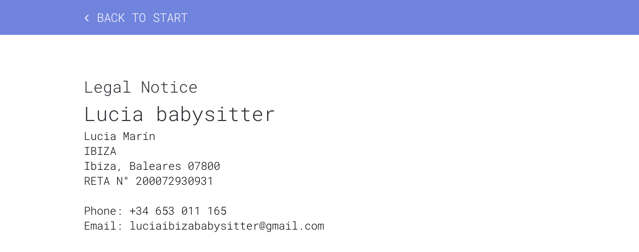

--- FILE ---
content_type: text/html; charset=UTF-8
request_url: https://www.luciaibizababysitter.com/en/legal-notice
body_size: 2720
content:
<!DOCTYPE html><html lang="en"><head><title>Legal Notice - Lucia Ibiza Babysitter</title><meta http-equiv="Content-Type" content="text/html; charset=utf-8" /><meta name="icbm" content="42.9896,-2.61893" /><meta name="geo.position" content="42.9896;-2.61893" /><meta name="geo.placename" content="Ibiza" /><meta property="og:title" content="Legal Notice - Lucia Ibiza Babysitter" /><meta property="og:type" content="website" /><meta property="og:locale" content="en" /><meta property="og:image" content="https://cdn4.site-media.eu/images/1200x630/15422953/BlackWhiteBoldModernStudioLogo-SFSoP9V0Z0EKNpE5DBiS0g.jpeg" /><meta property="og:url" content="https://www.luciaibizababysitter.com/en/legal-notice" /><meta name="viewport" content="width=device-width, initial-scale=1" /><meta http-equiv="Content-Type" content="text/html; charset=utf-8"><meta name="language" content="English"><meta name="google-site-verification" content="OPHxNl02eA65eCGrspH7x2-SZ0B8nHhcHyF7Oc_GzSo" /><!-- Global site tag (gtag.js) - Google Analytics --><script async src="https://www.googletagmanager.com/gtag/js?id=UA-176609673-2"></script><script>
  window.dataLayer = window.dataLayer || [];
  function gtag(){dataLayer.push(arguments);}
  gtag('js', new Date());

  gtag('config', 'UA-176609673-2');
</script><link rel="icon" type="image/png" href="https://cdn4.site-media.eu/images/16x16/15451023/BlackWhiteBoldModernStudioLogo-DRt6_z4s9XWKfyvZYYCnbg-l32GVaxEBRiKcuiiZhIYVw.png" sizes="16x16"><link rel="icon" type="image/png" href="https://cdn4.site-media.eu/images/32x32/15451023/BlackWhiteBoldModernStudioLogo-DRt6_z4s9XWKfyvZYYCnbg-l32GVaxEBRiKcuiiZhIYVw.png" sizes="32x32"><link rel="icon" type="image/png" href="https://cdn4.site-media.eu/images/96x96/15451023/BlackWhiteBoldModernStudioLogo-DRt6_z4s9XWKfyvZYYCnbg-l32GVaxEBRiKcuiiZhIYVw.png" sizes="96x96"><link rel="apple-touch-icon-precomposed" sizes="152x152" href="https://cdn4.site-media.eu/images/152x152/15451023/BlackWhiteBoldModernStudioLogo-DRt6_z4s9XWKfyvZYYCnbg-l32GVaxEBRiKcuiiZhIYVw.png"><link rel="preconnect" href="https://cdn4.site-media.eu" /><link rel="stylesheet" type="text/css" media="screen" href="/webcard/static/app.min.1768398951.css"/><link rel="stylesheet" type="text/css" media="screen" href="/css/custom.250414123752.css" id="customcss"/><link rel="canonical" href="https://www.luciaibizababysitter.com/en/legal-notice"/><link rel="alternate" hreflang="de" href="https://www.luciaibizababysitter.com/de/legal-notice" title="Legal Notice"/><link rel="alternate" hreflang="en" href="https://www.luciaibizababysitter.com/en/legal-notice" title="Legal Notice"/><link rel="alternate" hreflang="es" href="https://www.luciaibizababysitter.com/es/legal-notice" title="Legal Notice"/><link rel="alternate" hreflang="fr" href="https://www.luciaibizababysitter.com/fr/legal-notice" title="Legal Notice"/><link rel="alternate" hreflang="it" href="https://www.luciaibizababysitter.com/it/legal-notice" title="Legal Notice"/><link rel="alternate" hreflang="ru" href="https://www.luciaibizababysitter.com/ru/legal-notice" title="Legal Notice"/><script>if (!webcard) var webcard={};webcard.id=272306;webcard.moduleId=1761128;webcard.culture="en";webcard.type=2;webcard.isEdit=false;webcard.isPreview=false;webcard.isMobile=/Android|webOS|iPhone|iPad|iPod|BlackBerry/i.test(navigator.userAgent);webcard.isTouch='ontouchstart' in window || navigator.msMaxTouchPoints > 0;webcard.googleMapsEmbedApiKey='AIzaSyDoOLq_ts27g3vEog9sGYB0GJSyWBDK9gs';webcard.googleMapsApiKey='';webcard.apiHost='api.sitehub.io';var extraPath='';</script><link rel="preload" as="style" href="https://cdn4.site-media.eu/g/fonts/css?family=Josefin+Slab:regular,600%7CLato:300,700%7CJulius+Sans+One:300,regular,700%7CLeague+Spartan:300,regular,700%7CLeague+Gothic:300,regular,700%7CRoboto+Mono:300,regular,700&amp;subset=latin&amp;display=swap" /><link rel="stylesheet" media="print" onload="this.media='all'" href="https://cdn4.site-media.eu/g/fonts/css?family=Josefin+Slab:regular,600%7CLato:300,700%7CJulius+Sans+One:300,regular,700%7CLeague+Spartan:300,regular,700%7CLeague+Gothic:300,regular,700%7CRoboto+Mono:300,regular,700&amp;subset=latin&amp;display=swap" /><style>figure{margin:0}</style></head><body class="page-1761128 pagelayout-1 slogan culture-en"><div class="ed-element ed-container back-button wv-boxed preset-back-button-default" id="ed-46115186"><div class="inner"><div class="ed-element ed-button custom-theme" id="ed-46115189"><a class=" button button-default button-color-default" href="/" id=""><i class="fa fa-angle-left"></i>Back to start</a></div></div></div><div class="ed-element ed-container wv-boxed wv-spacer" id="ed-46115177"><div class="inner"><div class="ed-element ed-headline custom-theme" id="ed-46115180"><h2 class=" " id="">Legal Notice</h2></div><div class="ed-element ed-headline custom-theme" id="ed-47344647"><h1>Lucia babysitter</h1></div><div class="ed-element ed-text custom-theme" id="ed-46115183"><address><span data-bind="customer.forename">Lucia</span> <span data-bind="customer.surname">Marín</span><br><span data-bind="customer.street">IBIZA</span><br><span data-bind="customer.city">Ibiza, Baleares</span> <span data-bind="customer.zip">07800</span></address><p>RETA N° 200072930931</p><p><br></p><p>Phone: <span data-bind="customer.phone">+34 653 011 165</span><br>Email: <a data-bind="customer.email" href="mailto:luciaibizababysitter@gmail.com">luciaibizababysitter@gmail.com</a></p></div></div></div>
<!-- Elfsight WhatsApp Chat | Lucia Ibiza -->
<script src="https://static.elfsight.com/platform/platform.js" async></script>
<div class="elfsight-app-80af76a3-933b-4cac-be35-2d7c5e398494" data-elfsight-app-lazy></div>
<!-- Elfsight WhatsApp Chat | Chat en espanol solo -->
<script src="https://static.elfsight.com/platform/platform.js" async></script>
<div class="elfsight-app-2acbd320-9d82-48b9-a380-8006892c4b02" data-elfsight-app-lazy></div><script src="/webcard/static/app.bundle.1768398969.js"></script><script src="/js/custom.250414124143.js"></script><script>var _paq = _paq || [];_paq.push(['trackPageView']);_paq.push(['enableLinkTracking']);(function() {var u="//www.page-stats.de/";_paq.push(['setTrackerUrl', u+'piwik.php']);_paq.push(['setSiteId', '12054']);var d=document, g=d.createElement('script'), s=d.getElementsByTagName('script')[0];g.type='text/javascript'; g.async=true; g.defer=true; g.src=u+'piwik.js'; s.parentNode.insertBefore(g,s);})();document.addEventListener('click', function (event) { try { var a = event.target.closest('a'); a && a.href.indexOf('tel:')>-1 && _paq.push(['trackEvent','call','click']); } catch (e) {} }, false);</script><script type="text/javascript">var gaProperty = 'UA-UA-176609673-2-Y';var disableStr = 'ga-disable-' + gaProperty;if (document.cookie.indexOf(disableStr + '=true') > -1) { window[disableStr] = true; }function gaOptout() { document.cookie = disableStr + '=true; expires=Thu, 31 Dec 2099 23:59:59 UTC; path=/'; window[disableStr] = true; }</script><script type="text/javascript">var _gaq = _gaq || [];_gaq.push(['_setAccount', 'UA-176609673-2']);_gaq.push(['_gat._anonymizeIp']);_gaq.push(['_trackPageview']);(function() {var ga = document.createElement('script'); ga.type = 'text/javascript'; ga.async = true;ga.src = ('https:' == document.location.protocol ? 'https://ssl' : 'http://www') + '.google-analytics.com/ga.js';var s = document.getElementsByTagName('script')[0]; s.parentNode.insertBefore(ga, s);})();</script></body>
</html>


--- FILE ---
content_type: text/css; charset=UTF-8
request_url: https://www.luciaibizababysitter.com/css/custom.250414123752.css
body_size: 34863
content:
body:not(.edit) .hide-cookie-content{display:none !important}body:not(.edit) .hide-cookie-bar{display:none}html{box-sizing:border-box;font-family:sans-serif;line-height:1.15;-ms-text-size-adjust:100%;-webkit-text-size-adjust:100%;-ms-overflow-style:scrollbar;-webkit-tap-highlight-color:rgba(0,0,0,0)}*,*::before,*::after{box-sizing:inherit}p{margin-top:0}[tabindex="-1"]:focus{outline:none !important}hr{box-sizing:content-box;height:0;overflow:visible;border:none}p{margin-top:0;margin-bottom:0}abbr[title],abbr[data-original-title]{text-decoration:underline;-webkit-text-decoration:underline dotted;text-decoration:underline dotted;cursor:help;border-bottom:0}address{font-style:normal;line-height:inherit}ol,ul,dl{margin:0}ol ol,ul ul,ol ul,ul ol{margin-bottom:0}ol{padding:0}ol li{list-style-position:inside}dt{font-weight:900}dd{margin-bottom:.5rem;margin-left:0}blockquote{margin:0 0 1rem}dfn{font-style:italic}b,strong{font-weight:900}small{font-size:80%}sub,sup{position:relative;font-size:75%;line-height:0;vertical-align:baseline}sub{bottom:-.25em}sup{top:-.5em}a{color:#000;text-decoration:none;background-color:transparent;-webkit-text-decoration-skip:objects;transition:all .3s ease-in-out}a:hover{color:#7184dd;text-decoration:underline}a:not([href]):not([tabindex]){color:inherit;text-decoration:none}a:not([href]):not([tabindex]):hover{color:inherit;text-decoration:none}a:not([href]):not([tabindex]):focus{outline:0}pre,code,kbd,samp{font-family:monospace, monospace;font-size:1em}pre{margin-top:0;margin-bottom:1rem;overflow:auto}figure{margin:0}img{vertical-align:middle;border-style:none}img,.background-image-holder{image-rendering:-webkit-optimize-contrast}svg:not(:root){overflow:hidden}a,area,button,[role="button"],input,label,select,summary,textarea{touch-action:manipulation}::-webkit-input-placeholder,::-moz-placeholder,:-ms-input-placeholder,:-moz-placeholder{color:#000}table{border-collapse:collapse}caption{padding-top:.75rem;padding-bottom:.75rem;color:#7a7c7b;text-align:left;caption-side:bottom}th{text-align:left}label{display:inline-block;margin-bottom:.5rem}button:focus{outline:1px dotted;outline:5px auto -webkit-focus-ring-color}input,button,select,optgroup,textarea{margin:0;font-family:inherit;font-size:inherit;line-height:inherit}button,input{overflow:visible}button,select{text-transform:none}button,html [type="button"],[type="reset"],[type="submit"]{-webkit-appearance:button}button::-moz-focus-inner,[type="button"]::-moz-focus-inner,[type="reset"]::-moz-focus-inner,[type="submit"]::-moz-focus-inner{padding:0;border-style:none}input[type="radio"],input[type="checkbox"]{box-sizing:border-box;padding:0}input[type="radio"]:disabled,input[type="checkbox"]:disabled{cursor:false}input[type="date"],input[type="time"],input[type="datetime-local"],input[type="month"]{-webkit-appearance:listbox}textarea{overflow:auto;resize:vertical}fieldset{min-width:0;padding:0;margin:0;border:0}legend{display:block;width:100%;max-width:100%;padding:0;margin-bottom:.5rem;font-size:1.5rem;line-height:inherit;color:inherit;white-space:normal}progress{vertical-align:baseline}[type="number"]::-webkit-inner-spin-button,[type="number"]::-webkit-outer-spin-button{height:auto}[type="search"]{outline-offset:-2px;-webkit-appearance:none}[type="search"]::-webkit-search-cancel-button,[type="search"]::-webkit-search-decoration{-webkit-appearance:none}::-webkit-file-upload-button{font:inherit;-webkit-appearance:button}output{display:inline-block}summary{display:list-item}template{display:none}[hidden]{display:none !important}body{margin:0;font-family:"Roboto Mono";font-weight:300;color:#000;background-color:#fff;text-transform:none;font-style:normal;text-align:inherit;font-size:22px;line-height:1.4;letter-spacing:0px}@media screen and (max-width: 35.9375rem){body{font-size:19px}}h1,.h1,h2,.h2,h3,.h3,h4,.h4,h5,.h5,h6,.h6{font-family:"Roboto Mono";font-weight:900;color:#7184dd;margin-top:0;margin-bottom:0rem}h1,.h1{font-family:"Roboto Mono";color:#2b2c32;font-size:40px;line-height:1.5;letter-spacing:0px;font-weight:300;text-transform:none;font-style:normal;text-decoration:none;text-align:inherit;margin-bottom:0rem}@media screen and (max-width: 60.9375rem){h1,.h1{font-size:34px}}@media screen and (max-width: 35.9375rem){h1,.h1{font-size:28px}}h2,.h2{font-family:"Roboto Mono";color:#2b2c32;font-size:32px;line-height:1.5;letter-spacing:0px;font-weight:300;text-transform:none;font-style:normal;text-decoration:none;text-align:inherit;margin-bottom:0rem}@media screen and (max-width: 60.9375rem){h2,.h2{font-size:27px}}@media screen and (max-width: 35.9375rem){h2,.h2{font-size:22px}}h3,.h3{font-family:"Roboto Mono";color:#2b2c32;font-size:28px;line-height:1.5;letter-spacing:0px;font-weight:300;text-transform:none;font-style:normal;text-decoration:none;text-align:inherit;margin-bottom:0rem}@media screen and (max-width: 60.9375rem){h3,.h3{font-size:24px}}@media screen and (max-width: 35.9375rem){h3,.h3{font-size:20px}}h4,.h4{font-family:"League Spartan";color:#2b2c32;font-size:24px;line-height:1.5;letter-spacing:0px;font-weight:300;text-transform:none;font-style:normal;text-decoration:none;text-align:inherit;margin-bottom:0rem}@media screen and (max-width: 60.9375rem){h4,.h4{font-size:21px}}@media screen and (max-width: 35.9375rem){h4,.h4{font-size:18px}}h5,.h5{font-family:"Roboto Mono";color:#2b2c32;font-size:20px;line-height:1.5;letter-spacing:0px;font-weight:300;text-transform:none;font-style:normal;text-decoration:none;text-align:inherit;margin-bottom:0rem}@media screen and (max-width: 60.9375rem){h5,.h5{font-size:17px}}@media screen and (max-width: 35.9375rem){h5,.h5{font-size:14px}}h6,.h6{font-family:"Roboto Mono";color:#2b2c32;font-size:18px;line-height:1.5;letter-spacing:0px;font-weight:300;text-transform:none;font-style:normal;text-decoration:none;text-align:inherit;margin-bottom:0rem}@media screen and (max-width: 60.9375rem){h6,.h6{font-size:16px}}.ed-section>section,.ed-grid>section,.ed-reference>section{position:relative}.ed-section>section.parallax,.ed-grid>section.parallax,.ed-reference>section.parallax{overflow:hidden;backface-visibility:hidden}.ed-section>section>.inner,.ed-grid>section>.inner,.ed-reference>section>.inner{position:relative;min-height:100%}.ed-section>section>.inner:after,.ed-grid>section>.inner:after,.ed-reference>section>.inner:after{content:'';position:relative;display:block;clear:both}.ed-section>section>.overlay,.ed-grid>section>.overlay,.ed-reference>section>.overlay{position:absolute;z-index:0;top:0;right:0;bottom:0;left:0;pointer-events:none}.ed-section>section>.background,.ed-grid>section>.background,.ed-reference>section>.background{position:absolute;z-index:0;top:0;left:0;bottom:0;right:0}.ed-section>section>.background+.overlay,.ed-section>section>.background~.inner.container,.ed-section>section>.background~.ed-element,.ed-grid>section>.background+.overlay,.ed-grid>section>.background~.inner.container,.ed-grid>section>.background~.ed-element,.ed-reference>section>.background+.overlay,.ed-reference>section>.background~.inner.container,.ed-reference>section>.background~.ed-element{-webkit-transform:translate3d(0, 0, 0)}.ed-section>section>.background~.ed-element,.ed-grid>section>.background~.ed-element,.ed-reference>section>.background~.ed-element{position:relative}.wv-abs{position:absolute}.wv-fixed{position:fixed}.wv-bg.bg-lt,.wv-bg.ed-image.bg-lt .background-image-holder,.ed-image.bg-lt,.wv-bg.ed-slider .ed-slider-item.bg-lt{background-position:left top}.wv-bg.bg-lt img,.wv-bg.ed-image.bg-lt .background-image-holder img,.ed-image.bg-lt img,.wv-bg.ed-slider .ed-slider-item.bg-lt img{-o-object-position:left top;object-position:left top}.wv-bg.bg-lc,.wv-bg.ed-image.bg-lc .background-image-holder,.ed-image.bg-lc,.wv-bg.ed-slider .ed-slider-item.bg-lc{background-position:left center}.wv-bg.bg-lc img,.wv-bg.ed-image.bg-lc .background-image-holder img,.ed-image.bg-lc img,.wv-bg.ed-slider .ed-slider-item.bg-lc img{-o-object-position:left center;object-position:left center}.wv-bg.bg-lb,.wv-bg.ed-image.bg-lb .background-image-holder,.ed-image.bg-lb,.wv-bg.ed-slider .ed-slider-item.bg-lb{background-position:left bottom}.wv-bg.bg-lb img,.wv-bg.ed-image.bg-lb .background-image-holder img,.ed-image.bg-lb img,.wv-bg.ed-slider .ed-slider-item.bg-lb img{-o-object-position:left bottom;object-position:left bottom}.wv-bg.bg-rt,.wv-bg.ed-image.bg-rt .background-image-holder,.ed-image.bg-rt,.wv-bg.ed-slider .ed-slider-item.bg-rt{background-position:right top}.wv-bg.bg-rt img,.wv-bg.ed-image.bg-rt .background-image-holder img,.ed-image.bg-rt img,.wv-bg.ed-slider .ed-slider-item.bg-rt img{-o-object-position:right top;object-position:right top}.wv-bg.bg-rc,.wv-bg.ed-image.bg-rc .background-image-holder,.ed-image.bg-rc,.wv-bg.ed-slider .ed-slider-item.bg-rc{background-position:right center}.wv-bg.bg-rc img,.wv-bg.ed-image.bg-rc .background-image-holder img,.ed-image.bg-rc img,.wv-bg.ed-slider .ed-slider-item.bg-rc img{-o-object-position:right center;object-position:right center}.wv-bg.bg-rb,.wv-bg.ed-image.bg-rb .background-image-holder,.ed-image.bg-rb,.wv-bg.ed-slider .ed-slider-item.bg-rb{background-position:right bottom}.wv-bg.bg-rb img,.wv-bg.ed-image.bg-rb .background-image-holder img,.ed-image.bg-rb img,.wv-bg.ed-slider .ed-slider-item.bg-rb img{-o-object-position:right bottom;object-position:right bottom}.wv-bg.bg-ct,.wv-bg.ed-image.bg-ct .background-image-holder,.ed-image.bg-ct,.wv-bg.ed-slider .ed-slider-item.bg-ct{background-position:center top}.wv-bg.bg-ct img,.wv-bg.ed-image.bg-ct .background-image-holder img,.ed-image.bg-ct img,.wv-bg.ed-slider .ed-slider-item.bg-ct img{-o-object-position:center top;object-position:center top}.wv-bg.bg-cc,.wv-bg.ed-image.bg-cc .background-image-holder,.ed-image.bg-cc,.wv-bg.ed-slider .ed-slider-item.bg-cc{background-position:center center}.wv-bg.bg-cc img,.wv-bg.ed-image.bg-cc .background-image-holder img,.ed-image.bg-cc img,.wv-bg.ed-slider .ed-slider-item.bg-cc img{-o-object-position:center center;object-position:center center}.wv-bg.bg-cb,.wv-bg.ed-image.bg-cb .background-image-holder,.ed-image.bg-cb,.wv-bg.ed-slider .ed-slider-item.bg-cb{background-position:center bottom}.wv-bg.bg-cb img,.wv-bg.ed-image.bg-cb .background-image-holder img,.ed-image.bg-cb img,.wv-bg.ed-slider .ed-slider-item.bg-cb img{-o-object-position:center bottom;object-position:center bottom}.wv-bg{position:absolute;z-index:0;top:auto;right:auto;bottom:auto;left:auto;width:100%;height:100%;padding:0 !important;backface-visibility:hidden}.wv-bg.ed-element{position:absolute;z-index:0;top:auto;right:auto;bottom:auto;left:auto;width:100%;height:100%;padding:0 !important}.wv-bg.ed-image img{display:none}.wv-bg.ed-image .resizable-control{display:none}.wv-bg.ed-image .background-image-holder{position:absolute;left:0;top:0;right:0;bottom:0;background-size:cover;background-repeat:no-repeat;background-position:center center}.wv-bg.ed-image.wv-tile .background-image-holder{background-size:auto;background-repeat:repeat}.wv-bg.ed-slider{max-width:100%}.wv-bg.ed-slider .slider-container{display:block;position:relative;width:100%;height:100%;margin:0;padding:0}.wv-bg.ed-slider .ed-slider-items{height:100%}.wv-bg.ed-slider .ed-slider-item{position:relative;height:100%;background-size:cover;background-repeat:no-repeat;background-position:center center}.wv-bg.ed-slider .slick-vertical .ed-slider-item{height:auto}.wv-bg.ed-element.ed-slider .ed-slider-item img{opacity:1;visibility:visible}.wv-bg .ed-slider-item img{-o-object-fit:cover;object-fit:cover;-o-object-position:center center;object-position:center center;position:absolute;top:0;left:0;right:0;bottom:0;width:100% !important;height:100%}@media (-ms-high-contrast: none),(-ms-high-contrast: active){.wv-bg .ed-slider-item img{display:block;height:auto !important;width:100% !important;min-height:100%;min-width:100%;top:50%;left:50%;transform:translate(-50%, -50%)}}.wv-bg.ed-youtube iframe,.wv-bg.ed-youtube .iframe-holder,.wv-bg.ed-map .map-canvas{width:100% !important;height:100% !important}.wv-bg.ed-vimeo{background:#000}.wv-bg-fixed{background-attachment:fixed}.pos-cc{transform:translateX(-50%) translateY(-50%);left:50%;top:50%}.pos-ct{transform:translateX(-50%);left:50%;top:0}.pos-cb{transform:translateX(-50%);bottom:0;left:50%}.pos-lt{left:0;top:0}.pos-lc{transform:translateY(-50%);left:0;top:50%}.pos-lb{bottom:0;left:0}.pos-rt{right:0;top:0}.pos-rc{transform:translateY(-50%);right:0;top:50%}.pos-rb{bottom:0;right:0}.imgLeft{float:left;margin-right:1rem}.imgRight{float:right;margin-left:1rem}.left{text-align:left}.center{text-align:center}.right{text-align:right}.ed-slider{position:relative}.slider-controls{opacity:0}.slider-container{overflow:hidden}.ed-slider:hover .slider-controls{opacity:1}.slider-controls #prevBtn a,.slider-controls #nextBtn a{color:#dfdfdf;opacity:0.5;text-decoration:none}.slider-controls #prevBtn{position:absolute;top:40%;left:15px}.slider-controls #nextBtn{position:absolute;top:40%;right:15px}.ed-slider-items,#content .ed-slider-items{list-style:none;margin:0;padding:0}.ed-slider-items:before,.ed-slider-items:after{content:"";display:table}.ed-slider-items:after{clear:both}.ed-slider-items li,#content .ed-slider-items li{list-style:none;margin:0;padding:0;position:relative}.ed-slider-items li img,#content .ed-slider-items li img{vertical-align:top;max-width:100%}.ed-slider-text{position:absolute;bottom:0;left:0;padding:12px;background:rgba(0,0,0,0.5);color:#fff;width:100%;box-sizing:border-box}.wv-abs{position:absolute}.wv-fixed{position:fixed}.wv-bg-fixed{background-attachment:fixed}.ed-slider-items,.ed-slider-item{backface-visibility:hidden}.cf:before,.cf:after{content:"";display:table}.cf:after{clear:both}.ed-menu ul{align-items:center}.ed-image>span{display:block}@media (-ms-high-contrast: none),(-ms-high-contrast: active){.ed-container>.inner{min-height:1px}}.ed-container{max-width:100%}.ed-container>a.inner:hover,.ed-container>a.inner:focus,.ed-container>a.inner:active,.ed-container>a.inner.active{text-decoration:unset;color:unset}.wv-overflow_hidden,.wv-overflow_hidden>.inner{overflow:hidden}.wv-overflow_visible,.wv-overflow_visible>.inner{overflow:visible}.wv-overflow_horizontal,.wv-overflow_horizontal>.inner{overflow-y:hidden;overflow-x:auto}.wv-overflow_vertical,.wv-overflow_vertical>.inner{overflow-y:auto;overflow-x:hidden}.wv-overflow_auto,.wv-overflow_auto>.inner{overflow:auto}.wv-content>.inner,.wv-spacer>.inner{padding-top:5rem;padding-bottom:5rem}@media screen and (max-width: 35.9375rem){.wv-content>.inner,.wv-spacer>.inner{padding-top:4rem}}@media screen and (max-width: 35.9375rem){.wv-content>.inner,.wv-spacer>.inner{padding-bottom:4rem}}.wv-boxed>.inner{padding-left:1rem;padding-right:1rem;margin-left:auto;margin-right:auto;max-width:61rem}.wv-headline{margin-bottom:.5rem}.wv-headline h1,.wv-headline h2,.wv-headline h3,.wv-headline h4,.wv-headline h5,.wv-headline h6{margin-bottom:0}.wv-dummy{position:relative;background:fuchsia;color:white}.wv-dummy:after{position:absolute;background:white;color:fuchsia;content:'Auto-generated Dummy Content';padding:0.5rem;border-radius:0.25rem;z-index:1000;left:0.25rem;top:0.25rem}.ed-gallery .ed-gallery-items{display:flex;align-content:stretch;align-items:stretch;flex-wrap:wrap;list-style:none;padding:0;margin:0}.ed-gallery .ed-gallery-items>.ed-gallery-thumb{overflow:hidden}.ed-gallery .ed-gallery-items>.ed-gallery-thumb>a>img{min-width:100%;max-width:100%;width:auto}.ed-gallery .ed-gallery-items[data-columns='6']>.ed-gallery-thumb{width:16.6666666667%}@media screen and (max-width: 100rem){.ed-gallery .ed-gallery-items[data-columns='6']>.ed-gallery-thumb{width:20%}}@media screen and (max-width: 75rem){.ed-gallery .ed-gallery-items[data-columns='6']>.ed-gallery-thumb{width:25%}}@media screen and (max-width: 61rem){.ed-gallery .ed-gallery-items[data-columns='6']>.ed-gallery-thumb{width:33.3333333333%}}@media screen and (max-width: 48rem){.ed-gallery .ed-gallery-items[data-columns='6']>.ed-gallery-thumb{width:50%}}.ed-gallery .ed-gallery-items[data-columns='5']>.ed-gallery-thumb{width:20%}@media screen and (max-width: 75rem){.ed-gallery .ed-gallery-items[data-columns='5']>.ed-gallery-thumb{width:25%}}@media screen and (max-width: 61rem){.ed-gallery .ed-gallery-items[data-columns='5']>.ed-gallery-thumb{width:33.3333333333%}}@media screen and (max-width: 48rem){.ed-gallery .ed-gallery-items[data-columns='5']>.ed-gallery-thumb{width:50%}}.ed-gallery .ed-gallery-items[data-columns='4']>.ed-gallery-thumb{width:25%}@media screen and (max-width: 61rem){.ed-gallery .ed-gallery-items[data-columns='4']>.ed-gallery-thumb{width:33.3333333333%}}@media screen and (max-width: 48rem){.ed-gallery .ed-gallery-items[data-columns='4']>.ed-gallery-thumb{width:50%}}.ed-gallery .ed-gallery-items[data-columns='3']>.ed-gallery-thumb{width:33.3333333333%}@media screen and (max-width: 61rem){.ed-gallery .ed-gallery-items[data-columns='3']>.ed-gallery-thumb{width:33.3333333333%}}@media screen and (max-width: 48rem){.ed-gallery .ed-gallery-items[data-columns='3']>.ed-gallery-thumb{width:50%}}.ed-slider img{color:transparent}.ed-form-container{margin-bottom:1rem}.ed-text>blockquote{padding:3rem 0 1rem 1rem;border-width:0;border-left-width:3px;border-style:solid;font-style:italic;color:inherit}body.edit .ed-html .script-placeholder:before{content:"Script";display:inline-block;background:#f58220;color:#fff;padding:4px;font-size:12px;font-family:Helvetica, sans-serif}body.edit .badge:before{content:"Elfsight Widget";display:inline-block;background:#f58220;color:#fff;padding:4px;font-size:12px;font-family:Helvetica, sans-serif}.ed-form-textarea,.ed-form-phone,.ed-form-email,.ed-form-date,.ed-form-input,.ed-form-upload,.ed-form-number,.ed-form-select,.ed-form-checkbox,.ed-form-radio{margin-bottom:1rem}.ed-form-input>input,.ed-form-input>button,.ed-form-input>textarea,.ed-form-email>input,.ed-form-email>button,.ed-form-email>textarea,.ed-form-phone>input,.ed-form-phone>button,.ed-form-phone>textarea,.ed-form-date>input,.ed-form-date>button,.ed-form-date>textarea,.ed-form-upload>input,.ed-form-upload>button,.ed-form-upload>textarea,.ed-form-button>input,.ed-form-button>button,.ed-form-button>textarea,.ed-form-textarea>input,.ed-form-textarea>button,.ed-form-textarea>textarea,.ed-form-number>input,.ed-form-number>button,.ed-form-number>textarea,.ed-form-select>input,.ed-form-select>button,.ed-form-select>textarea{border-color:inherit}.ed-form-captcha{display:flex;justify-content:flex-start;align-items:center;margin-bottom:.5rem}.ed-form-captcha>.regenerate{margin-left:1rem}.ed-form-captcha>.regenerate>a{font:normal normal normal 14px/1 FontAwesome;font-size:0;text-rendering:auto;-webkit-font-smoothing:antialiased;display:inline-block;text-decoration:none}.ed-form-captcha>.regenerate>a:hover,.ed-form-captcha>.regenerate>a:active{text-decoration:none}.ed-form-captcha>.regenerate>a::before{font-size:1.5rem;content:'\f021'}.ed-map>.map-canvas{min-height:10px}@media screen and (max-width: 47.9375rem){.edit .hide-sm{position:relative;filter:grayscale(100%);opacity:0.4}.edit .hide-sm:before{position:absolute;max-width:100%;z-index:1;top:0;left:-1px;display:block;background:#f58220;color:#fff;padding:4px;font-size:12px;line-height:1;font-family:Helvetica, sans-serif;white-space:nowrap;content:"Hidden (Mobile)";opacity:1}.edit .hide-sm:hover:before{display:none}body:not(.edit) .hide-sm{display:none}}@media screen and (min-width: 48rem) and (max-width: 60.9375rem){.edit .hide-md{position:relative;filter:grayscale(100%);opacity:0.4}.edit .hide-md:before{position:absolute;max-width:100%;z-index:1;top:0;left:-1px;display:block;background:#f58220;color:#fff;padding:4px;font-size:12px;line-height:1;font-family:Helvetica, sans-serif;white-space:nowrap;content:"Hidden (Tablet)";opacity:1}.edit .hide-md:hover:before{display:none}body:not(.edit) .hide-md{display:none}}@media screen and (min-width: 61rem){.edit .hide-lg{position:relative;filter:grayscale(100%);opacity:0.4}.edit .hide-lg:before{position:absolute;max-width:100%;z-index:1;top:0;left:-1px;display:block;background:#f58220;color:#fff;padding:4px;font-size:12px;line-height:1;font-family:Helvetica, sans-serif;white-space:nowrap;content:"Hidden (Desktop)";opacity:1}.edit .hide-lg:hover:before{display:none}body:not(.edit) .hide-lg{display:none}}.edit .ed-element[data-start-at]{position:relative;filter:grayscale(100%);opacity:0.4}.edit .ed-element[data-start-at]:before{position:absolute;max-width:100%;z-index:1;top:0;left:-1px;display:block;background:#f58220;color:#fff;padding:4px;font-size:12px;line-height:1;font-family:Helvetica, sans-serif;white-space:nowrap;content:"Scheduled";opacity:1}.edit .ed-element[data-start-at]:hover:before{display:none}.preview .ed-element[data-start-at]{display:none}.edit .ed-element[data-expired]{position:relative;filter:grayscale(100%);opacity:0.4}.edit .ed-element[data-expired]:before{position:absolute;max-width:100%;z-index:1;top:0;left:-1px;display:block;background:#f58220;color:#fff;padding:4px;font-size:12px;line-height:1;font-family:Helvetica, sans-serif;white-space:nowrap;content:"Expired";opacity:1}.edit .ed-element[data-expired]:hover:before{display:none}.preview .ed-element[data-expired]{display:none}@supports not (-ms-high-contrast: none){body:not(.edit):not(.preview) .animation-initial{visibility:hidden}}.indent-1{padding-left:1rem}.indent-2{padding-left:2rem}.indent-3{padding-left:3rem}.indent-4{padding-left:4rem}.indent-5{padding-left:5rem}.indent-6{padding-left:6rem}.indent-7{padding-left:7rem}.indent-8{padding-left:8rem}.indent-9{padding-left:9rem}.ed-video iframe,.ed-video video{max-width:100%;vertical-align:top;position:relative}.ed-video.wv-bg{display:flex;align-items:stretch;align-content:stretch;justify-content:stretch}.ed-video.wv-bg video{-o-object-fit:cover;object-fit:cover;-o-object-position:center;object-position:center;width:100%;height:100%}@media (-ms-high-contrast: none),(-ms-high-contrast: active){.ed-video.wv-bg{position:absolute;top:0;left:0;right:0;bottom:0;display:block}.ed-video.wv-bg video{display:block;height:auto;width:100%;min-height:100%;min-width:100%}}.ed-audio audio{display:block;width:100%}.ed-iframe{display:block}.ed-iframe iframe{border:none;outline:none;max-width:100%;vertical-align:top}.ed-youtube.ar16_10,.ed-vimeo.ar16_10{padding-bottom:calc(.625 * 100%)}.ed-youtube.ar16_9,.ed-vimeo.ar16_9{padding-bottom:calc(.5625 * 100%)}.ed-youtube.ar4_3,.ed-vimeo.ar4_3{padding-bottom:calc(.75 * 100%)}.ed-youtube.ar2_1,.ed-vimeo.ar2_1{padding-bottom:calc(.5 * 100%)}.ed-youtube.ar1_1,.ed-vimeo.ar1_1{padding-bottom:calc(1 * 100%)}.ed-youtube.ar16_10,.ed-youtube.ar16_9,.ed-youtube.ar4_3,.ed-youtube.ar2_1,.ed-youtube.ar1_1,.ed-vimeo.ar16_10,.ed-vimeo.ar16_9,.ed-vimeo.ar4_3,.ed-vimeo.ar2_1,.ed-vimeo.ar1_1{position:relative}.ed-youtube.ar16_10>.iframe-holder,.ed-youtube.ar16_9>.iframe-holder,.ed-youtube.ar4_3>.iframe-holder,.ed-youtube.ar2_1>.iframe-holder,.ed-youtube.ar1_1>.iframe-holder,.ed-vimeo.ar16_10>.iframe-holder,.ed-vimeo.ar16_9>.iframe-holder,.ed-vimeo.ar4_3>.iframe-holder,.ed-vimeo.ar2_1>.iframe-holder,.ed-vimeo.ar1_1>.iframe-holder{position:absolute;top:50%;left:50%;transform:translate(-50%, -50%);width:100%;height:100%}.ed-youtube.ar16_10>.iframe-holder iframe,.ed-youtube.ar16_9>.iframe-holder iframe,.ed-youtube.ar4_3>.iframe-holder iframe,.ed-youtube.ar2_1>.iframe-holder iframe,.ed-youtube.ar1_1>.iframe-holder iframe,.ed-vimeo.ar16_10>.iframe-holder iframe,.ed-vimeo.ar16_9>.iframe-holder iframe,.ed-vimeo.ar4_3>.iframe-holder iframe,.ed-vimeo.ar2_1>.iframe-holder iframe,.ed-vimeo.ar1_1>.iframe-holder iframe{position:absolute}.ed-youtube.ar16_10>.iframe-holder iframe,.ed-youtube.ar16_10>.iframe-holder .video-loader,.ed-youtube.ar16_9>.iframe-holder iframe,.ed-youtube.ar16_9>.iframe-holder .video-loader,.ed-youtube.ar4_3>.iframe-holder iframe,.ed-youtube.ar4_3>.iframe-holder .video-loader,.ed-youtube.ar2_1>.iframe-holder iframe,.ed-youtube.ar2_1>.iframe-holder .video-loader,.ed-youtube.ar1_1>.iframe-holder iframe,.ed-youtube.ar1_1>.iframe-holder .video-loader,.ed-vimeo.ar16_10>.iframe-holder iframe,.ed-vimeo.ar16_10>.iframe-holder .video-loader,.ed-vimeo.ar16_9>.iframe-holder iframe,.ed-vimeo.ar16_9>.iframe-holder .video-loader,.ed-vimeo.ar4_3>.iframe-holder iframe,.ed-vimeo.ar4_3>.iframe-holder .video-loader,.ed-vimeo.ar2_1>.iframe-holder iframe,.ed-vimeo.ar2_1>.iframe-holder .video-loader,.ed-vimeo.ar1_1>.iframe-holder iframe,.ed-vimeo.ar1_1>.iframe-holder .video-loader{height:100% !important;width:100% !important;background-size:cover !important;background-position:center !important}.bg-primary{background:#7184dd !important}.color-primary{color:#7184dd !important}.fill-primary{fill:#7184dd !important}.stroke-primary{stroke:#7184dd !important}.bg-active-primary:hover,.bg-active-primary.active{background:#7184dd !important}.color-active-primary:hover,.color-active-primary.active{color:#7184dd !important}.border-color-primary{border-color:#7184dd !important}.border-color-active-primary:hover,.border-color-active-primary.active{border-color:#7184dd !important}.bg-secondary{background:#2b8ae4 !important}.color-secondary{color:#2b8ae4 !important}.fill-secondary{fill:#2b8ae4 !important}.stroke-secondary{stroke:#2b8ae4 !important}.bg-active-secondary:hover,.bg-active-secondary.active{background:#2b8ae4 !important}.color-active-secondary:hover,.color-active-secondary.active{color:#2b8ae4 !important}.border-color-secondary{border-color:#2b8ae4 !important}.border-color-active-secondary:hover,.border-color-active-secondary.active{border-color:#2b8ae4 !important}.bg-default{background:#000 !important}.color-default{color:#000 !important}.fill-default{fill:#000 !important}.stroke-default{stroke:#000 !important}.bg-active-default:hover,.bg-active-default.active{background:#000 !important}.color-active-default:hover,.color-active-default.active{color:#000 !important}.border-color-default{border-color:#000 !important}.border-color-active-default:hover,.border-color-active-default.active{border-color:#000 !important}.bg-text{background:#000 !important}.color-text{color:#000 !important}.fill-text{fill:#000 !important}.stroke-text{stroke:#000 !important}.bg-active-text:hover,.bg-active-text.active{background:#000 !important}.color-active-text:hover,.color-active-text.active{color:#000 !important}.border-color-text{border-color:#000 !important}.border-color-active-text:hover,.border-color-active-text.active{border-color:#000 !important}.bg-background{background:#fff !important}.color-background{color:#fff !important}.fill-background{fill:#fff !important}.stroke-background{stroke:#fff !important}.bg-active-background:hover,.bg-active-background.active{background:#fff !important}.color-active-background:hover,.color-active-background.active{color:#fff !important}.border-color-background{border-color:#fff !important}.border-color-active-background:hover,.border-color-active-background.active{border-color:#fff !important}.bg-user-1{background:#2b2c32 !important}.color-user-1{color:#2b2c32 !important}.fill-user-1{fill:#2b2c32 !important}.stroke-user-1{stroke:#2b2c32 !important}.bg-active-user-1:hover,.bg-active-user-1.active{background:#2b2c32 !important}.color-active-user-1:hover,.color-active-user-1.active{color:#2b2c32 !important}.border-color-user-1{border-color:#2b2c32 !important}.border-color-active-user-1:hover,.border-color-active-user-1.active{border-color:#2b2c32 !important}.bg-user-2{background:#a9b4f3 !important}.color-user-2{color:#a9b4f3 !important}.fill-user-2{fill:#a9b4f3 !important}.stroke-user-2{stroke:#a9b4f3 !important}.bg-active-user-2:hover,.bg-active-user-2.active{background:#a9b4f3 !important}.color-active-user-2:hover,.color-active-user-2.active{color:#a9b4f3 !important}.border-color-user-2{border-color:#a9b4f3 !important}.border-color-active-user-2:hover,.border-color-active-user-2.active{border-color:#a9b4f3 !important}.bg-user-3{background:#f47ac8 !important}.color-user-3{color:#f47ac8 !important}.fill-user-3{fill:#f47ac8 !important}.stroke-user-3{stroke:#f47ac8 !important}.bg-active-user-3:hover,.bg-active-user-3.active{background:#f47ac8 !important}.color-active-user-3:hover,.color-active-user-3.active{color:#f47ac8 !important}.border-color-user-3{border-color:#f47ac8 !important}.border-color-active-user-3:hover,.border-color-active-user-3.active{border-color:#f47ac8 !important}.bg-user-4{background:#e5e338 !important}.color-user-4{color:#e5e338 !important}.fill-user-4{fill:#e5e338 !important}.stroke-user-4{stroke:#e5e338 !important}.bg-active-user-4:hover,.bg-active-user-4.active{background:#e5e338 !important}.color-active-user-4:hover,.color-active-user-4.active{color:#e5e338 !important}.border-color-user-4{border-color:#e5e338 !important}.border-color-active-user-4:hover,.border-color-active-user-4.active{border-color:#e5e338 !important}.bg-user-5{background:none !important}.color-user-5{color:none !important}.fill-user-5{fill:none !important}.stroke-user-5{stroke:none !important}.bg-active-user-5:hover,.bg-active-user-5.active{background:none !important}.color-active-user-5:hover,.color-active-user-5.active{color:none !important}.border-color-user-5{border-color:none !important}.border-color-active-user-5:hover,.border-color-active-user-5.active{border-color:none !important}.bg-transparent{background:rgba(0,0,0,0) !important}.color-transparent{color:rgba(0,0,0,0) !important}.fill-transparent{fill:rgba(0,0,0,0) !important}.stroke-transparent{stroke:rgba(0,0,0,0) !important}.bg-active-transparent:hover,.bg-active-transparent.active{background:rgba(0,0,0,0) !important}.color-active-transparent:hover,.color-active-transparent.active{color:rgba(0,0,0,0) !important}.border-color-transparent{border-color:rgba(0,0,0,0) !important}.border-color-active-transparent:hover,.border-color-active-transparent.active{border-color:rgba(0,0,0,0) !important}.ed-form-button>button:not(.button){background:#7184dd;color:#000;border-color:#7184dd;border:none}.ed-form-button>button:not(.button).active,.ed-form-button>button:not(.button):hover{background:#4860d3;color:#000;border-color:#4860d3;cursor:pointer}button{padding:0;border:none;background:none}.button,.ed-form-button>button:not(.button),.ed-element.ed-menu.wv-custom a.button,.ed-element.ed-menu.wv-custom button a.button{padding:.8rem .8rem;display:inline-block;font-family:"Roboto Mono";letter-spacing:0px;font-weight:300;text-transform:uppercase;font-style:normal;border-width:1px;border-style:dashed;border-radius:0px;max-width:100%;box-shadow:none;transform:none;transition:all .3s ease-in-out;background:#2b2c32;color:#fff;border-color:rgba(0,0,0,0);padding:.8rem .8rem;font-size:1.5rem;line-height:1.5}.fr-wrapper .button,.fr-wrapper .ed-form-button>button:not(.button),.fr-wrapper .ed-element.ed-menu.wv-custom a.button,.fr-wrapper .ed-element.ed-menu.wv-custom button a.button{transition-property:background, border-color, color}.button.active,.ed-form-button>button.active:not(.button),.button:hover,.ed-form-button>button:hover:not(.button),.ed-element.ed-menu.wv-custom a.button.active,.ed-element.ed-menu.wv-custom a.button:hover,.ed-element.ed-menu.wv-custom button a.button.active,.ed-element.ed-menu.wv-custom button a.button:hover{background:#303659;color:#fff;border-color:rgba(0,0,0,0);cursor:pointer}.button:hover,.ed-form-button>button:hover:not(.button),.button.active,.ed-form-button>button.active:not(.button),.ed-element.ed-menu.wv-custom a.button:hover,.ed-element.ed-menu.wv-custom a.button.active,.ed-element.ed-menu.wv-custom button a.button:hover,.ed-element.ed-menu.wv-custom button a.button.active{box-shadow:none;transform:none}.button,.ed-form-button>button:not(.button),.button:hover,.button.active,.ed-element.ed-menu.wv-custom a.button,.ed-element.ed-menu.wv-custom a.button:hover,.ed-element.ed-menu.wv-custom a.button.active,.ed-element.ed-menu.wv-custom button a.button,.ed-element.ed-menu.wv-custom button a.button:hover,.ed-element.ed-menu.wv-custom button a.button.active{text-decoration:none}.button-small,.ed-element.ed-menu.wv-custom a.button-small,.ed-element.ed-menu.wv-custom button a.button-small{font-family:"League Spartan";letter-spacing:0px;font-weight:300;text-transform:none;font-style:normal;padding:.25rem .5rem;font-size:24px;line-height:1.5}@media screen and (max-width: 35.9375rem){.button-small,.ed-element.ed-menu.wv-custom a.button-small,.ed-element.ed-menu.wv-custom button a.button-small{font-size:20px}}.button-large,.ed-element.ed-menu.wv-custom a.button-large,.ed-element.ed-menu.wv-custom button a.button-large{font-family:"Roboto Mono";letter-spacing:0px;font-weight:300;text-transform:uppercase;font-style:normal;padding:.75rem 1.5rem;font-size:1.5rem;line-height:1.5}.button-xlarge,.ed-element.ed-menu.wv-custom a.button-xlarge,.ed-element.ed-menu.wv-custom button a.button-xlarge{font-family:"Roboto Mono";letter-spacing:0px;font-weight:300;text-transform:uppercase;font-style:normal;padding:1rem 2rem;font-size:1.5rem;line-height:1.5}.button-variant-primary.button-small,.ed-element.ed-menu.wv-custom a.button-variant-primary.button-small,.ed-element.ed-menu.wv-custom button a.button-variant-primary.button-small{padding:.25rem .5rem;font-size:0.875rem;line-height:1.5}@media screen and (max-width: 35.9375rem){.button-variant-primary.button-small,.ed-element.ed-menu.wv-custom a.button-variant-primary.button-small,.ed-element.ed-menu.wv-custom button a.button-variant-primary.button-small{font-size:20px}}.button.bg-primary,.ed-form-button>button.bg-primary:not(.button){background:#7184dd;color:#000;border-color:rgba(0,0,0,0)}.button.bg-primary.active,.ed-form-button>button.bg-primary.active:not(.button),.button.bg-primary:hover,.ed-form-button>button.bg-primary:hover:not(.button){background:#303659;color:#fff;border-color:rgba(0,0,0,0);cursor:pointer}.button.bg-secondary,.ed-form-button>button.bg-secondary:not(.button){background:#2b8ae4;color:#fff;border-color:rgba(0,0,0,0)}.button.bg-secondary.active,.ed-form-button>button.bg-secondary.active:not(.button),.button.bg-secondary:hover,.ed-form-button>button.bg-secondary:hover:not(.button){background:#303659;color:#fff;border-color:rgba(0,0,0,0);cursor:pointer}.button.bg-default,.ed-form-button>button.bg-default:not(.button){background:#000;color:#fff;border-color:rgba(0,0,0,0)}.button.bg-default.active,.ed-form-button>button.bg-default.active:not(.button),.button.bg-default:hover,.ed-form-button>button.bg-default:hover:not(.button){background:#303659;color:#fff;border-color:rgba(0,0,0,0);cursor:pointer}.button.bg-text,.ed-form-button>button.bg-text:not(.button){background:#000;color:#fff;border-color:rgba(0,0,0,0)}.button.bg-text.active,.ed-form-button>button.bg-text.active:not(.button),.button.bg-text:hover,.ed-form-button>button.bg-text:hover:not(.button){background:#303659;color:#fff;border-color:rgba(0,0,0,0);cursor:pointer}.button.bg-background,.ed-form-button>button.bg-background:not(.button){background:#fff;color:#000;border-color:rgba(0,0,0,0)}.button.bg-background.active,.ed-form-button>button.bg-background.active:not(.button),.button.bg-background:hover,.ed-form-button>button.bg-background:hover:not(.button){background:#303659;color:#fff;border-color:rgba(0,0,0,0);cursor:pointer}.button.bg-user-1,.ed-form-button>button.bg-user-1:not(.button){background:#2b2c32;color:#fff;border-color:rgba(0,0,0,0)}.button.bg-user-1.active,.ed-form-button>button.bg-user-1.active:not(.button),.button.bg-user-1:hover,.ed-form-button>button.bg-user-1:hover:not(.button){background:#303659;color:#fff;border-color:rgba(0,0,0,0);cursor:pointer}.button.bg-user-2,.ed-form-button>button.bg-user-2:not(.button){background:#a9b4f3;color:#000;border-color:rgba(0,0,0,0)}.button.bg-user-2.active,.ed-form-button>button.bg-user-2.active:not(.button),.button.bg-user-2:hover,.ed-form-button>button.bg-user-2:hover:not(.button){background:#303659;color:#fff;border-color:rgba(0,0,0,0);cursor:pointer}.button.bg-user-3,.ed-form-button>button.bg-user-3:not(.button){background:#f47ac8;color:#000;border-color:rgba(0,0,0,0)}.button.bg-user-3.active,.ed-form-button>button.bg-user-3.active:not(.button),.button.bg-user-3:hover,.ed-form-button>button.bg-user-3:hover:not(.button){background:#303659;color:#fff;border-color:rgba(0,0,0,0);cursor:pointer}.button.bg-user-4,.ed-form-button>button.bg-user-4:not(.button){background:#e5e338;color:#000;border-color:rgba(0,0,0,0)}.button.bg-user-4.active,.ed-form-button>button.bg-user-4.active:not(.button),.button.bg-user-4:hover,.ed-form-button>button.bg-user-4:hover:not(.button){background:#303659;color:#fff;border-color:rgba(0,0,0,0);cursor:pointer}.button.bg-user-5,.ed-form-button>button.bg-user-5:not(.button){background:none;color:#000;border-color:rgba(0,0,0,0)}.button.bg-user-5.active,.ed-form-button>button.bg-user-5.active:not(.button),.button.bg-user-5:hover,.ed-form-button>button.bg-user-5:hover:not(.button){background:#303659;color:#fff;border-color:rgba(0,0,0,0);cursor:pointer}.button.bg-transparent,.ed-form-button>button.bg-transparent:not(.button){background:rgba(0,0,0,0);color:#000;border-color:rgba(0,0,0,0)}.button.bg-transparent.active,.ed-form-button>button.bg-transparent.active:not(.button),.button.bg-transparent:hover,.ed-form-button>button.bg-transparent:hover:not(.button){background:#303659;color:#fff;border-color:rgba(0,0,0,0);cursor:pointer}.legal a{word-break:break-all}.legal p{text-align:justify}.legal p,.legal ul{margin-bottom:1rem}.legal h2{margin-top:2rem}.legal h3{margin-top:1rem}@media screen and (max-width: 47.9375rem){.legal h1{font-size:1.5rem}.legal h2{font-size:1.375rem}.legal h3{font-size:1.375rem}}.ed-text ul,.imprint ul,.legal ul{margin:0;list-style:none;padding:0 0 0 1rem}.ed-text ul>li,.imprint ul>li,.legal ul>li{padding:0}.ed-text ul>li::before,.imprint ul>li::before,.legal ul>li::before{color:#7184dd;content:"";display:inline-block;font-family:FontAwesome;margin-left:-1rem;width:1rem}pre{background-color:#f0f2f1;border:1px solid #cacccb;padding:.5rem 1rem}.wv-link-content{position:absolute;top:1rem;left:0;transform:translateX(-100%);transition:transform 0.3s}.wv-link-content:focus{transform:translateX(1rem);z-index:1000}body.edit .wv-link-content{visibility:hidden}.button,.ed-form-button>button:not(.button){clip-path:polygon(0 0, 100% 0, 100% 85%, 0 100%);transition:all .3s ease-in-out}.button:hover,.ed-form-button>button:hover:not(.button),.button.active,.ed-form-button>button.active:not(.button){clip-path:polygon(0 0, 100% 0, 100% 100%, 0% 85%)}.turn{transform:scale(-1)}.gradient{background:linear-gradient(#7184dd, #f47ac8)}.gradient h2{color:#fff}.gradient p{color:#fff}.ed-element.preset-header-baldur-default{min-height:100vh}@keyframes zoominout{0%{transform:scale(1, 1)}50%{transform:scale(1.3, 1.3)}100%{transform:scale(1, 1)}}@keyframes fadeIn{0%{opacity:0}100%{opacity:1}}@media (-ms-high-contrast: none),(-ms-high-contrast: active){.ed-element.preset-header-baldur-default>.inner{min-height:100vh}body:not(.index) .ed-element.preset-header-baldur-default>.inner{min-height:70vh}}body:not(.index) .ed-element.preset-header-baldur-default{min-height:70vh}.ed-element.preset-header-baldur-default>.inner>.ed-container{width:100%}.ed-element.preset-header-baldur-default .info-bar{background:#7184dd;padding:.5rem 0;flex-grow:0;flex-shrink:1;flex-basis:auto}.ed-element.preset-header-baldur-default .info-bar,.ed-element.preset-header-baldur-default .info-bar a,.ed-element.preset-header-baldur-default .info-bar a:hover{color:#000}.ed-element.preset-header-baldur-default .info-bar i{color:#000;margin-right:.25rem}.ed-element.preset-header-baldur-default .info-bar p{margin:0}@media screen and (max-width: 36rem){.ed-element.preset-header-baldur-default .info-bar p{text-align:center}}@media screen and (min-width: 48rem){.ed-element.preset-header-baldur-default .info-bar>.inner{justify-content:space-between}}.ed-element.preset-header-baldur-default .info-bar>.inner>.ed-element{margin:0 .5rem;flex-grow:0;flex-shrink:0;flex-basis:auto}.ed-element.preset-header-baldur-default .mobile-cont>.inner{flex-wrap:nowrap;align-items:center;align-content:center;justify-content:space-around}.ed-element.preset-header-baldur-default .mobile-cont>.inner>.ed-element{flex-grow:0;flex-shrink:0;flex-basis:auto}@media screen and (min-width: 61rem){.ed-element.preset-header-baldur-default .mobile-cont{display:none}}.ed-element.preset-header-baldur-default .mobile-icon{justify-content:flex-end;text-align:center}@media screen and (min-width: 61rem){.ed-element.preset-header-baldur-default .mobile-icon{display:none}}.ed-element.preset-header-baldur-default .mobile-icon a{display:block}.ed-element.preset-header-baldur-default .mobile-icon svg{fill:#7184dd;width:27px;height:27px;display:block;margin-right:1rem}.ed-element.preset-header-baldur-default .menu-wrapper{transition:all .3s ease-in-out;transition-property:top, left;flex-grow:0;flex-shrink:1;flex-basis:auto;overflow:visible;width:100%;border-bottom:0px solid #7184dd;background:#fff}@media screen and (min-width: 61rem){.ed-element.preset-header-baldur-default .menu-wrapper{z-index:10}}.ed-element.preset-header-baldur-default .menu-wrapper>.inner{padding-top:.75rem;padding-bottom:.75rem}@media screen and (min-width: 48rem){.ed-element.preset-header-baldur-default .menu-wrapper>.inner{padding-top:.75rem;padding-bottom:.75rem}}@media screen and (min-width: 61rem){.ed-element.preset-header-baldur-default .menu-wrapper>.inner{padding-top:1rem;padding-bottom:1rem}}.ed-element.preset-header-baldur-default .menu-wrapper>.inner>.ed-element{flex-grow:0;flex-shrink:0;flex-basis:auto}@media screen and (max-width: 35.9375rem){.ed-element.preset-header-baldur-default .menu-wrapper>.inner>.ed-element.logo{flex-basis:calc(100% - (60px + 2rem))}}.ed-element.preset-header-baldur-default .menu-wrapper .logo *{margin:0}.ed-element.preset-header-baldur-default .menu-wrapper .logo img{max-height:6.25rem;max-width:calc(100% - 2rem)}.ed-element.preset-header-baldur-default .menu-wrapper.sticky{position:fixed;width:100%;top:0;left:0;z-index:2;animation:0.3s ease-in-out 0s 1 fadeIn;box-shadow:0 0 .5rem rgba(0,0,0,0.7)}.ed-element.preset-header-baldur-default .menu-wrapper h1{margin:0}@media screen and (min-width: 61rem){.ed-element.preset-header-baldur-default .ed-menu ul{text-align:right}.ed-element.preset-header-baldur-default .ed-menu ul li{display:inline-block}}.ed-element.preset-header-baldur-default .ed-menu ul{list-style:none;padding:0;margin:0}@media screen and (min-width: 61rem){.ed-element.preset-header-baldur-default .ed-menu>ul>li:not(:first-child){margin:0 0 0 2rem}}@media screen and (max-width: 60.9375rem){.ed-element.preset-header-baldur-default .ed-menu>ul>li:not(:last-child){margin:0 0 1rem 0}}@media screen and (max-width: 47.9375rem){.ed-element.preset-header-baldur-default .ed-menu>ul>li:not(:last-child){margin:0 0 .5rem 0}}.ed-element.preset-header-baldur-default .ed-menu a{transition:all .3s ease-in-out;transition-property:background-color, color, margin;margin:0;display:inline-block;text-decoration:none;text-transform:uppercase;position:relative;box-sizing:border-box;z-index:1;line-height:1;color:#000}@media screen and (min-width: 61rem){.ed-element.preset-header-baldur-default .ed-menu a{color:#000}}.ed-element.preset-header-baldur-default .ed-menu>ul>li:hover>a,.ed-element.preset-header-baldur-default .ed-menu>ul>li>a.active{text-decoration:none;color:#000}@media screen and (min-width: 61rem){.ed-element.preset-header-baldur-default .ed-menu>ul>li:hover>a,.ed-element.preset-header-baldur-default .ed-menu>ul>li>a.active{color:#000}}.ed-element.preset-header-baldur-default .ed-menu>ul>li>a{padding:1rem;font-size:20px}.ed-element.preset-header-baldur-default .ed-menu>ul>li>a:before,.ed-element.preset-header-baldur-default .ed-menu>ul>li>a:after{content:'';position:absolute;display:block;z-index:-1;transition:all .3s ease;background:#7184dd}.ed-element.preset-header-baldur-default .ed-menu>ul>li>a:before{height:100%;width:100%;top:0;left:0;border:3px solid #7184dd;background:none;opacity:0}.ed-element.preset-header-baldur-default .ed-menu>ul>li:hover>a,.ed-element.preset-header-baldur-default .ed-menu>ul>li>a.active{color:#000}.ed-element.preset-header-baldur-default .ed-menu>ul>li:hover>a:before,.ed-element.preset-header-baldur-default .ed-menu>ul>li>a.active:before{opacity:1}@media screen and (min-width: 61rem){.ed-element.preset-header-baldur-default .ed-menu>ul>li>a{padding:1rem;font-size:20px}.ed-element.preset-header-baldur-default .ed-menu>ul>li>a:before,.ed-element.preset-header-baldur-default .ed-menu>ul>li>a:after{content:'';position:absolute;display:block;z-index:-1;transition:all .3s ease;background:#7184dd}.ed-element.preset-header-baldur-default .ed-menu>ul>li>a:before{height:100%;width:100%;top:0;left:0;border:3px solid #7184dd;background:none;opacity:0}.ed-element.preset-header-baldur-default .ed-menu>ul>li:hover>a,.ed-element.preset-header-baldur-default .ed-menu>ul>li>a.active{color:#000}.ed-element.preset-header-baldur-default .ed-menu>ul>li:hover>a:before,.ed-element.preset-header-baldur-default .ed-menu>ul>li>a.active:before{opacity:1}}@media screen and (max-width: 60.9375rem){.ed-element.preset-header-baldur-default .ed-menu{background:#fff;display:flex;align-items:center;justify-content:center;text-align:center;overflow-y:auto;-webkit-overflow-scrolling:touch;position:fixed;top:0;left:0;width:100%;height:100%;z-index:2;pointer-events:none;opacity:0;transform:translate3d(0, -100%, 0);transition:all .3s cubic-bezier(0.16, 0, 0.28, 0.99)}.ed-element.preset-header-baldur-default .ed-menu ul{max-height:100%}.ed-element.preset-header-baldur-default .ed-menu.open{transform:translate3d(0, 0, 0);pointer-events:auto;opacity:1}.ed-element.preset-header-baldur-default .ed-menu a,.ed-element.preset-header-baldur-default .ed-menu a:hover,.ed-element.preset-header-baldur-default .ed-menu a.active{margin:5px 0}}.ed-element.preset-header-baldur-default .menu-trigger{transition:all .3s ease-in-out;transition-property:opacity, top, right;position:relative;opacity:1;width:30px;height:22.5px;flex-grow:0;flex-shrink:0;flex-basis:30px;z-index:101;cursor:pointer}@media screen and (min-width: 61rem){.ed-element.preset-header-baldur-default .menu-trigger{display:none}}.ed-element.preset-header-baldur-default .menu-trigger span{transform:rotate(0deg);transition:all .3s ease-in-out;transition-property:opacity, background-color, transform, left;display:block;position:absolute;height:3px;width:50%;background:#7184dd;opacity:1}.ed-element.preset-header-baldur-default .menu-trigger span:nth-child(even){right:0;border-radius:0 9px 9px 0}.ed-element.preset-header-baldur-default .menu-trigger span:nth-child(odd){left:0;border-radius:9px 0 0 9px}.ed-element.preset-header-baldur-default .menu-trigger span:nth-child(1),.ed-element.preset-header-baldur-default .menu-trigger span:nth-child(2){top:0px}.ed-element.preset-header-baldur-default .menu-trigger span:nth-child(3),.ed-element.preset-header-baldur-default .menu-trigger span:nth-child(4){top:9.75px}.ed-element.preset-header-baldur-default .menu-trigger span:nth-child(5),.ed-element.preset-header-baldur-default .menu-trigger span:nth-child(6){top:19.5px}.ed-element.preset-header-baldur-default .menu-trigger.open{opacity:1;position:fixed;top:1rem;right:1rem}.ed-element.preset-header-baldur-default .menu-trigger.open:before{opacity:0;visibility:hidden}.ed-element.preset-header-baldur-default .menu-trigger.open span{box-shadow:none;background:#7184dd}.ed-element.preset-header-baldur-default .menu-trigger.open span:nth-child(1){transform:rotate(45deg) translate(4.875px, 1.95px)}.ed-element.preset-header-baldur-default .menu-trigger.open span:nth-child(2){transform:rotate(-45deg) translate(-4.875px, 1.95px)}.ed-element.preset-header-baldur-default .menu-trigger.open span:nth-child(3){left:-50%;opacity:0}.ed-element.preset-header-baldur-default .menu-trigger.open span:nth-child(4){left:100%;opacity:0}.ed-element.preset-header-baldur-default .menu-trigger.open span:nth-child(5){transform:rotate(-45deg) translate(4.875px, -1.95px)}.ed-element.preset-header-baldur-default .menu-trigger.open span:nth-child(6){transform:rotate(45deg) translate(-4.875px, -1.95px)}.ed-element.preset-header-baldur-default .header-content{width:100%;flex-grow:1;flex-shrink:0;flex-basis:auto;color:#fff}.ed-element.preset-header-baldur-default .header-content h1,.ed-element.preset-header-baldur-default .header-content h2,.ed-element.preset-header-baldur-default .header-content h3,.ed-element.preset-header-baldur-default .header-content h4,.ed-element.preset-header-baldur-default .header-content h5,.ed-element.preset-header-baldur-default .header-content h6{color:#fff}.ed-element.preset-header-baldur-default .back-to-top{opacity:0;pointer-events:none;transition:all .3s ease-in-out;transition-property:opacity;position:fixed;bottom:1rem;right:1rem;background:#7184dd;z-index:103;text-align:center;padding:.35rem}.ed-element.preset-header-baldur-default .back-to-top.show{opacity:1;pointer-events:auto}.ed-element.preset-header-baldur-default .back-to-top svg{display:block;vertical-align:top;fill:#000;width:.8rem;height:.8rem}.ed-element.preset-header-baldur-default .menu-wrapper,.ed-element.preset-header-baldur-default .menu-wrapper-spacer{overflow:visible}.ed-element.preset-header-baldur-default .ed-menu .menu-sub ul a{font-size:18.7px}@media screen and (min-width: 61rem){.ed-element.preset-header-baldur-default .ed-menu .menu-sub{position:relative}.ed-element.preset-header-baldur-default .ed-menu .menu-sub .menu-level-1,.ed-element.preset-header-baldur-default .ed-menu .menu-sub .menu-level-2{visibility:hidden;opacity:0;position:absolute;transition:all .3s ease-in-out;left:0;z-index:2;top:100%;flex-wrap:wrap}.ed-element.preset-header-baldur-default .ed-menu .menu-sub .menu-level-1 li,.ed-element.preset-header-baldur-default .ed-menu .menu-sub .menu-level-2 li{min-width:9rem;width:100%;display:block}.ed-element.preset-header-baldur-default .ed-menu .menu-sub .menu-level-1 a,.ed-element.preset-header-baldur-default .ed-menu .menu-sub .menu-level-2 a{width:100%;display:block;padding:.5rem 1rem;text-align:left;background-color:#000;color:#fff}.ed-element.preset-header-baldur-default .ed-menu .menu-sub .menu-level-1 a:hover,.ed-element.preset-header-baldur-default .ed-menu .menu-sub .menu-level-1 a.active,.ed-element.preset-header-baldur-default .ed-menu .menu-sub .menu-level-2 a:hover,.ed-element.preset-header-baldur-default .ed-menu .menu-sub .menu-level-2 a.active{background:#7184dd;color:#000}.ed-element.preset-header-baldur-default .ed-menu .menu-sub .menu-level-2{left:100%;top:0}.ed-element.preset-header-baldur-default .ed-menu .menu-sub .menu-level-2 a{background:#000}@supports not (-ms-high-contrast: none){.ed-element.preset-header-baldur-default .ed-menu .menu-sub:focus-within>.sub>ul{visibility:visible;opacity:1}}.ed-element.preset-header-baldur-default .ed-menu .menu-sub:hover>.sub>ul,.ed-element.preset-header-baldur-default .ed-menu .menu-sub>.sub>ul:hover{visibility:visible;opacity:1}}.ed-element.preset-header-baldur-default .ed-menu ul li a{text-transform:uppercase}.ed-element.preset-header-baldur-default .ed-menu ul li a:before{border-width:1px}.ed-element.preset-header-baldur-default .ed-menu ul li a:hover,.ed-element.preset-header-baldur-default .ed-menu ul li a.active{color:#7184dd}@media screen and (max-width: 47.9375rem){.ed-element.preset-header-baldur-default .menu-wrapper .logo img{max-height:4rem}.ed-element.preset-header-baldur-default .menu-wrapper>.inner>.ed-element.logo{flex-basis:calc(80% - (60px + 2rem))}}.ed-element.preset-header-baldur-default h1{border-width:3px;border-bottom-style:solid;-o-border-image:linear-gradient(to right, #7184dd 0%, #f47ac8 100%);border-image:linear-gradient(to right, #7184dd 0%, #f47ac8 100%);border-image-slice:1}.ed-element.preset-footer-bragi-triangle{background:#2b2c32;background:linear-gradient(#7184dd, #f47ac8)}.ed-element.preset-footer-bragi-triangle>.inner{align-items:stretch;align-content:stretch}.ed-element.preset-footer-bragi-triangle,.ed-element.preset-footer-bragi-triangle a,.ed-element.preset-footer-bragi-triangle a:hover{color:#fff}.ed-element.preset-footer-bragi-triangle i{color:#fff}.ed-element.preset-footer-bragi-triangle .footer-bragi-text{padding-left:33px}.ed-element.preset-footer-bragi-triangle i{color:#fff;text-align:center;font-size:22px;width:33px;margin-left:-33px;position:relative}.ed-element.preset-footer-bragi-triangle h1,.ed-element.preset-footer-bragi-triangle h2,.ed-element.preset-footer-bragi-triangle h3,.ed-element.preset-footer-bragi-triangle h4,.ed-element.preset-footer-bragi-triangle h5,.ed-element.preset-footer-bragi-triangle h6{color:#fff}.ed-element.preset-footer-bragi-triangle .footer-bragi-box,.ed-element.preset-footer-bragi-triangle .footer-bragi-map{background:#2b2c32;min-height:300px}@media screen and (min-width: 48rem){.ed-element.preset-footer-bragi-triangle .footer-bragi-box,.ed-element.preset-footer-bragi-triangle .footer-bragi-map{flex-basis:50%}}@media screen and (min-width: 48rem){.ed-element.preset-footer-bragi-triangle .footer-bragi-box{max-width:50%}}.ed-element.preset-footer-bragi-triangle .footer-bragi-map>.inner{pointer-events:none}.ed-element.preset-footer-bragi-triangle .footer-bragi-box>.inner{padding-left:1rem;padding-right:1rem;align-content:center;justify-content:center;align-items:center}.ed-element.preset-footer-bragi-triangle .footer-bragi-box:not(.wv-spacer)>.inner{padding:1rem}.ed-element.preset-footer-bragi-triangle>.inner{padding-left:1rem;padding-right:1rem;margin-left:auto;margin-right:auto;max-width:61rem;padding-left:0;padding-right:0}.ed-element.preset-footer-bragi-triangle .footer-bragi-box{position:relative;overflow:visible;background:transparent}.ed-element.preset-footer-bragi-triangle .footer-bragi-box:before{content:"";clip-path:polygon(50% 100%, 0 0, 100% 0);position:absolute;left:0;right:0;bottom:-1.47rem;height:1.5rem;background:#2b2c32;z-index:1;width:100%}@media screen and (min-width: 48rem){.ed-element.preset-footer-bragi-triangle .footer-bragi-box:before{clip-path:polygon(0 0, 0% 100%, 100% 50%);left:auto;top:0;bottom:0;right:-2.94rem;width:3rem;height:100%}.ed-element.preset-footer-bragi-triangle .footer-bragi-map{position:absolute;top:0;bottom:0;right:0;left:50%;width:50vw}}.ed-element.preset-footer-bragi-triangle .footer-bragi-box:before{background:linear-gradient(#7184dd, #f47ac8)}@media screen and (max-width: 47.9375rem){.ed-element.preset-footer-bragi-triangle .footer-bragi-box:before{background:none}}.ed-element.preset-footer-bragi-triangle .border-box{border:1px solid #fff;padding:1rem}.ed-element.preset-footer-bragi-triangle .footer-bragi-text{padding-left:0px}a.language{background-repeat:no-repeat;background-size:contain;width:20px;height:20px;margin:0px 5px;font-size:0;display:block;float:right}a.language.language-de{background-image:url(/images/webcard/flags/de.png)}a.language.language-en{background-image:url(/images/webcard/flags/en.png)}a.language.language-es{background-image:url(/images/webcard/flags/es.png)}a.language.language-fr{background-image:url(/images/webcard/flags/fr.png)}a.language.language-ru{background-image:url(/images/webcard/flags/ru.png)}a.language.language-it{background-image:url(/images/webcard/flags/it.png)}.ed-container .ed-element.preset-about-about-us>.inner{padding:0}.ed-element.preset-separator-diagonal{transform:rotate(0) scaleX(1)}.ed-element.preset-separator-diagonal .separator-container{background:#fff;height:2rem;overflow:hidden}@media screen and (min-width: 61rem){.ed-element.preset-separator-diagonal .separator-container{height:5rem}}.ed-element.preset-separator-diagonal svg{overflow:hidden;height:100%;width:100%;display:none}.ed-element.preset-separator-diagonal svg.polygon1{display:block}.ed-element.preset-separator-diagonal .path1{fill:#f0f2f1}.ed-element.preset-separator-diagonal .path2,.ed-element.preset-separator-diagonal .path3{fill:#fff}.ed-element.preset-separator-diagonal .ed-container{margin-top:-1px}@media screen and (max-width: 60.9375rem){.ed-element.preset-separator-diagonal .ed-container{margin-top:-2px}}.ed-element.preset-accordion-tabs{justify-content:center;align-items:center;align-content:center}.ed-element.preset-accordion-tabs>.inner>.ed-element{margin:0 .2rem;width:calc(100% - .4rem);max-width:calc(100% - .4rem)}.ed-element.preset-accordion-tabs>.inner>.ed-element:first-child{margin-top:.2rem}.ed-element.preset-accordion-tabs>.inner>.ed-element:last-child{margin-bottom:.2rem}.ed-element.preset-accordion-tabs>.inner{margin:calc(.2rem * -1);width:calc(100% + 2 * .2rem);align-content:stretch;align-items:stretch}.ed-element.preset-accordion-tabs.wv-boxed>.inner{max-width:calc(61rem + 2 * .2rem)}.ed-container .ed-element.preset-accordion-tabs>.inner,.ed-reference-container .ed-element.preset-accordion-tabs>.inner,.ed-collection-container .ed-element.preset-accordion-tabs>.inner,.ed-collection-item .ed-element.preset-accordion-tabs>.inner{padding:0;max-width:none}.ed-element.preset-accordion-tabs>.inner>.accordion-trigger h1,.ed-element.preset-accordion-tabs>.inner>.accordion-trigger h2,.ed-element.preset-accordion-tabs>.inner>.accordion-trigger h3,.ed-element.preset-accordion-tabs>.inner>.accordion-trigger h4,.ed-element.preset-accordion-tabs>.inner>.accordion-trigger h5,.ed-element.preset-accordion-tabs>.inner>.accordion-trigger h6{margin:0}.ed-element.preset-accordion-tabs>.inner>.accordion-trigger a{display:block;padding:.5rem;position:relative;text-decoration:none;color:#2b2c32;background:none;font-size:1rem;font-weight:300;padding-right:calc(1rem + 2rem);box-shadow:none;border-radius:0;transition:all .3s ease-in-out;transition-property:color, background}.ed-element.preset-accordion-tabs>.inner>.accordion-trigger a:after{display:block;position:absolute;right:1rem;top:50%;transform:translateY(-50%);content:"";height:1rem;width:1rem;transition:all .3s ease-in-out;transition-property:transform}.ed-element.preset-accordion-tabs>.inner>.accordion-trigger a:after{background:url('data:image/svg+xml;utf8,<svg xmlns="http://www.w3.org/2000/svg" fill="%232b2c32" viewBox="0 -320 256 256" data-icon="ion-ion-ios-plus-empty" preserveAspectRatio="xMidYMid" id="" class=" "><path d="M256 -183h-120v119h-17v-119h-119v-17h119v-120h17v120h120v17z"></path></svg>') no-repeat center}.ed-element.preset-accordion-tabs>.inner>.accordion-trigger a.active:after{transform:translateY(-50%) rotate(45deg)}.ed-element.preset-accordion-tabs>.inner>.accordion-trigger a.active:after,.ed-element.preset-accordion-tabs>.inner>.accordion-trigger a:hover:after{background:url('data:image/svg+xml;utf8,<svg xmlns="http://www.w3.org/2000/svg" fill="%237184dd" viewBox="0 -320 256 256" data-icon="ion-ion-ios-plus-empty" preserveAspectRatio="xMidYMid" id="" class=" "><path d="M256 -183h-120v119h-17v-119h-119v-17h119v-120h17v120h120v17z"></path></svg>') no-repeat center}.ed-element.preset-accordion-tabs>.inner>.accordion-content{background:#fff;box-shadow:none;border-radius:0;border-width:1px;border-style:solid;border-color:#7184dd}.ed-element.preset-accordion-tabs>.inner>.accordion-content>.inner{color:#000;padding:1rem}.ed-element.preset-accordion-tabs>.inner>.accordion-content>.inner p:last-child{margin:0}@media screen and (min-width: 48rem){.ed-element.preset-accordion-tabs>.inner>.ed-element{flex-grow:1}.ed-element.preset-accordion-tabs>.inner>.ed-element{max-width:calc(100% - .4rem);width:auto}.ed-element.preset-accordion-tabs>.inner>.ed-element.accordion-trigger{margin:.2rem}.ed-element.preset-accordion-tabs>.inner>.ed-element.accordion-content{margin-bottom:.2rem}.ed-element.preset-accordion-tabs>.inner{display:flex}.ed-element.preset-accordion-tabs>.inner>.ed-headline{order:-1;flex-basis:auto}}@media screen and (max-width: 47.9375rem){.ed-element.preset-accordion-tabs>.inner>.accordion-trigger:not(:first-of-type){margin-top:.2rem}.ed-element.preset-accordion-tabs>.inner>.ed-element:nth-last-child(2) a:not(.active){margin-bottom:.2rem}.ed-element.preset-accordion-tabs>.inner>.accordion-content{margin-top:.2rem;margin-bottom:.2rem}}.edit .ed-element.preset-accordion-tabs .accordion-trigger,.edit .ed-element.preset-accordion-tabs .accordion-content{position:relative}.edit .ed-element.preset-accordion-tabs .accordion-trigger:before,.edit .ed-element.preset-accordion-tabs .accordion-content:before{position:absolute;z-index:1;top:0;left:-1px;content:"Trigger " counter(trigger);display:block;background:#f58220;color:#fff;padding:4px;font-size:12px;line-height:1;font-family:Helvetica, sans-serif}.edit .ed-element.preset-accordion-tabs .accordion-trigger{counter-increment:trigger}.edit .ed-element.preset-accordion-tabs .accordion-content{counter-increment:content}.edit .ed-element.preset-accordion-tabs .accordion-content:before{content:"Content " counter(content)}.ed-element.preset-accordion-tabs .accordion-trigger a{background:none;border:1px solid #fff}.ed-element.preset-accordion-tabs .accordion-trigger a:hover,.ed-element.preset-accordion-tabs .accordion-trigger a.active{border:1px solid #7184dd;color:#7184dd}.ed-element.preset-table-border-full{overflow:hidden}.ed-container .ed-element.preset-table-border-full>.inner{padding:0}@media screen and (max-width: 47.9375rem){.ed-element.preset-table-border-full .table-text{overflow-x:scroll}}.ed-element.preset-table-border-full table{border-radius:0;box-shadow:none;background:#fff;color:#000;border-width:1px;border-style:solid;border-color:#cacccb}.ed-element.preset-table-border-full table td,.ed-element.preset-table-border-full table th{padding:0;font-weight:unset;padding:12px 8px;line-height:1}.ed-element.preset-table-border-full table thead>tr>th{background:none;color:#7184dd;border-color:#cacccb}.ed-element.preset-table-border-full table tr>td:last-child,.ed-element.preset-table-border-full table tr>th:last-child{text-align:right}.ed-element.preset-table-border-full table tr:first-child th,.ed-element.preset-table-border-full table tr:first-child td{border-top:none}.ed-element.preset-table-border-full table tr:last-child td{border-bottom:none}.ed-element.preset-table-border-full table td:first-child,.ed-element.preset-table-border-full table th:first-child{border-left:none}.ed-element.preset-table-border-full table td:last-child,.ed-element.preset-table-border-full table th:last-child{border-right:none}.ed-element.preset-table-border-full table td{border-width:1px;border-style:solid;border-color:#cacccb}.ed-element.preset-table-border-full table th{border-width:1px;border-style:solid;border-color:#cacccb}@media screen and (max-width: 47.9375rem){.ed-element.preset-table-border-full .table-text td{vertical-align:top}}.ed-element.preset-separator-diagonal_second{transform:rotate(180deg) scaleX(1)}.ed-element.preset-separator-diagonal_second .separator-container{background:#fff;height:2rem;overflow:hidden}@media screen and (min-width: 61rem){.ed-element.preset-separator-diagonal_second .separator-container{height:5rem}}.ed-element.preset-separator-diagonal_second svg{overflow:hidden;height:100%;width:100%;display:none}.ed-element.preset-separator-diagonal_second .path1{fill:#7184dd}.ed-element.preset-separator-diagonal_second .path2,.ed-element.preset-separator-diagonal_second .path3{fill:#7184dd}.ed-element.preset-separator-diagonal_second .separator-container{position:relative}.ed-element.preset-separator-diagonal_second .separator-container:after{content:"";position:absolute;top:0;left:0;height:100%;width:100%;background:#7184dd;clip-path:polygon(100% 0, 0% 100%, 100% 100%)}.ed-element.preset-timeline-two{background:none;position:relative}.ed-container .ed-element.preset-timeline-two>.inner{padding:0}.ed-element.preset-timeline-two .timeline-container{overflow:visible}.ed-element.preset-timeline-two .timeline-container:not(:last-child){margin-bottom:1.5rem}.ed-element.preset-timeline-two .timeline-container:not(:last-child) .timeline-box:before{bottom:-1.5rem}.ed-element.preset-timeline-two .timeline-container:last-child .timeline-box:before{display:none}.ed-element.preset-timeline-two .timeline-box{flex:1;flex-grow:1;flex-shrink:1;overflow:visible;margin-left:2.5rem;background:none;box-shadow:none;border-radius:0}.ed-element.preset-timeline-two .timeline-box:before{content:'';position:absolute;top:0;bottom:0;left:-2.5rem;width:.5rem;transform:translateX(-50%);background:#85bcf0}.ed-element.preset-timeline-two .timeline-box:after{position:absolute;top:0;left:-2.5rem;content:"";transform:translateX(-50%);width:2.5rem;height:2.5rem;border-radius:50%;border-radius:50%;background:#2b8ae4;border:.5rem solid #85bcf0}.ed-element.preset-timeline-two .timeline-box>.inner{padding:2rem;color:#000;border-width:1px;border-style:solid;border-color:#2b8ae4}.ed-element.preset-timeline-two .timeline-box>.inner h1,.ed-element.preset-timeline-two .timeline-box>.inner h2,.ed-element.preset-timeline-two .timeline-box>.inner h3,.ed-element.preset-timeline-two .timeline-box>.inner h4,.ed-element.preset-timeline-two .timeline-box>.inner h5,.ed-element.preset-timeline-two .timeline-box>.inner h6{color:#2b2c32}.ed-element.preset-timeline-two .timeline-date{flex-basis:250px;margin-right:2.5rem;text-align:right;line-height:2.5rem;color:#7184dd}@media screen and (min-width: 48rem){.ed-element.preset-timeline-two .timeline-container{flex-basis:100%}.ed-element.preset-timeline-two .timeline-container>.inner{justify-content:space-between}.ed-element.preset-timeline-two .timeline-container .timeline-box,.ed-element.preset-timeline-two .timeline-container .timeline-date{flex-grow:0;flex-shrink:0;flex-basis:calc(50% - 2.5rem)}.ed-element.preset-timeline-two .timeline-container:nth-child(even) .timeline-date{margin-right:0;margin-left:2.5rem;text-align:left}.ed-element.preset-timeline-two .timeline-container:nth-child(even) .timeline-box{order:-1;margin-left:0;margin-right:2.5rem}.ed-element.preset-timeline-two .timeline-container:nth-child(even) .timeline-box:before{left:auto;right:-2.5rem;transform:translateX(50%)}.ed-element.preset-timeline-two .timeline-container:nth-child(even) .timeline-box:after{left:auto;right:-2.5rem;transform:translateX(50%)}}@media screen and (max-width: 47.9375rem){.ed-element.preset-timeline-two .timeline-date,.ed-element.preset-timeline-two .timeline-box{margin-right:0;margin-left:3.75rem;flex-basis:calc(100% - 3.75rem)}.ed-element.preset-timeline-two .timeline-date{text-align:left}.ed-element.preset-timeline-two .timeline-container:not(:last-child) .timeline-box:before{bottom:-5rem}}@media screen and (max-width: 47.9375rem){.ed-element.preset-timeline-two .timeline-box>.inner{padding:1rem}}.ed-element.preset-image-accordion-more-classes{justify-content:center;align-items:center;align-content:center}.ed-element.preset-image-accordion-more-classes>.inner{margin:calc(.5rem * -1);width:calc(100% + 2 * .5rem);align-content:stretch;align-items:stretch}.ed-element.preset-image-accordion-more-classes.wv-boxed>.inner{max-width:calc(61rem + 2 * .5rem)}.ed-container .ed-element.preset-image-accordion-more-classes>.inner,.ed-reference-container .ed-element.preset-image-accordion-more-classes>.inner,.ed-collection-container .ed-element.preset-image-accordion-more-classes>.inner,.ed-collection-item .ed-element.preset-image-accordion-more-classes>.inner{padding:0;max-width:none}@media screen and (-ms-high-contrast: active),(-ms-high-contrast: none) and (min-width: 61rem){.ed-element.preset-image-accordion-more-classes>.inner{min-height:1%}}@media screen and (min-width: 36rem){body:not(.edit) .ed-element.preset-image-accordion-more-classes>.inner>.ed-element:nth-child(1){order:-1}body:not(.edit) .ed-element.preset-image-accordion-more-classes>.inner>.ed-element:nth-child(2){order:0}body:not(.edit) .ed-element.preset-image-accordion-more-classes>.inner>.ed-element:nth-child(3){order:-1}body:not(.edit) .ed-element.preset-image-accordion-more-classes>.inner>.ed-element:nth-child(4){order:0}body:not(.edit) .ed-element.preset-image-accordion-more-classes>.inner>.ed-element:nth-child(5){order:-1}body:not(.edit) .ed-element.preset-image-accordion-more-classes>.inner>.ed-element:nth-child(6){order:0}body:not(.edit) .ed-element.preset-image-accordion-more-classes>.inner>.ed-element:nth-child(7){order:2}body:not(.edit) .ed-element.preset-image-accordion-more-classes>.inner>.ed-element:nth-child(8){order:3}body:not(.edit) .ed-element.preset-image-accordion-more-classes>.inner>.ed-element:nth-child(9){order:2}body:not(.edit) .ed-element.preset-image-accordion-more-classes>.inner>.ed-element:nth-child(10){order:3}body:not(.edit) .ed-element.preset-image-accordion-more-classes>.inner>.ed-element:nth-child(11){order:2}body:not(.edit) .ed-element.preset-image-accordion-more-classes>.inner>.ed-element:nth-child(12){order:3}body:not(.edit) .ed-element.preset-image-accordion-more-classes>.inner>.ed-element:nth-child(13){order:5}body:not(.edit) .ed-element.preset-image-accordion-more-classes>.inner>.ed-element:nth-child(14){order:6}body:not(.edit) .ed-element.preset-image-accordion-more-classes>.inner>.ed-element:nth-child(15){order:5}body:not(.edit) .ed-element.preset-image-accordion-more-classes>.inner>.ed-element:nth-child(16){order:6}body:not(.edit) .ed-element.preset-image-accordion-more-classes>.inner>.ed-element:nth-child(17){order:5}body:not(.edit) .ed-element.preset-image-accordion-more-classes>.inner>.ed-element:nth-child(18){order:6}body:not(.edit) .ed-element.preset-image-accordion-more-classes>.inner>.ed-element:nth-child(19){order:8}body:not(.edit) .ed-element.preset-image-accordion-more-classes>.inner>.ed-element:nth-child(20){order:9}body:not(.edit) .ed-element.preset-image-accordion-more-classes>.inner>.ed-element:nth-child(21){order:8}body:not(.edit) .ed-element.preset-image-accordion-more-classes>.inner>.ed-element:nth-child(22){order:9}body:not(.edit) .ed-element.preset-image-accordion-more-classes>.inner>.ed-element:nth-child(23){order:8}body:not(.edit) .ed-element.preset-image-accordion-more-classes>.inner>.ed-element:nth-child(24){order:9}body:not(.edit) .ed-element.preset-image-accordion-more-classes>.inner>.ed-element:nth-child(25){order:11}body:not(.edit) .ed-element.preset-image-accordion-more-classes>.inner>.ed-element:nth-child(26){order:12}body:not(.edit) .ed-element.preset-image-accordion-more-classes>.inner>.ed-element:nth-child(27){order:11}body:not(.edit) .ed-element.preset-image-accordion-more-classes>.inner>.ed-element:nth-child(28){order:12}body:not(.edit) .ed-element.preset-image-accordion-more-classes>.inner>.ed-element:nth-child(29){order:11}body:not(.edit) .ed-element.preset-image-accordion-more-classes>.inner>.ed-element:nth-child(30){order:12}body:not(.edit) .ed-element.preset-image-accordion-more-classes>.inner>.ed-element:nth-child(31){order:14}body:not(.edit) .ed-element.preset-image-accordion-more-classes>.inner>.ed-element:nth-child(32){order:15}body:not(.edit) .ed-element.preset-image-accordion-more-classes>.inner>.ed-element:nth-child(33){order:14}body:not(.edit) .ed-element.preset-image-accordion-more-classes>.inner>.ed-element:nth-child(34){order:15}body:not(.edit) .ed-element.preset-image-accordion-more-classes>.inner>.ed-element:nth-child(35){order:14}body:not(.edit) .ed-element.preset-image-accordion-more-classes>.inner>.ed-element:nth-child(36){order:15}body:not(.edit) .ed-element.preset-image-accordion-more-classes>.inner>.ed-element:nth-child(37){order:17}body:not(.edit) .ed-element.preset-image-accordion-more-classes>.inner>.ed-element:nth-child(38){order:18}body:not(.edit) .ed-element.preset-image-accordion-more-classes>.inner>.ed-element:nth-child(39){order:17}body:not(.edit) .ed-element.preset-image-accordion-more-classes>.inner>.ed-element:nth-child(40){order:18}body:not(.edit) .ed-element.preset-image-accordion-more-classes>.inner>.ed-element:nth-child(41){order:17}body:not(.edit) .ed-element.preset-image-accordion-more-classes>.inner>.ed-element:nth-child(42){order:18}body:not(.edit) .ed-element.preset-image-accordion-more-classes>.inner>.ed-element:nth-child(43){order:20}body:not(.edit) .ed-element.preset-image-accordion-more-classes>.inner>.ed-element:nth-child(44){order:21}body:not(.edit) .ed-element.preset-image-accordion-more-classes>.inner>.ed-element:nth-child(45){order:20}body:not(.edit) .ed-element.preset-image-accordion-more-classes>.inner>.ed-element:nth-child(46){order:21}body:not(.edit) .ed-element.preset-image-accordion-more-classes>.inner>.ed-element:nth-child(47){order:20}body:not(.edit) .ed-element.preset-image-accordion-more-classes>.inner>.ed-element:nth-child(48){order:21}body:not(.edit) .ed-element.preset-image-accordion-more-classes>.inner>.ed-element:nth-child(49){order:23}body:not(.edit) .ed-element.preset-image-accordion-more-classes>.inner>.ed-element:nth-child(50){order:24}body:not(.edit) .ed-element.preset-image-accordion-more-classes>.inner>.ed-element:nth-child(51){order:23}body:not(.edit) .ed-element.preset-image-accordion-more-classes>.inner>.ed-element:nth-child(52){order:24}body:not(.edit) .ed-element.preset-image-accordion-more-classes>.inner>.ed-element:nth-child(53){order:23}body:not(.edit) .ed-element.preset-image-accordion-more-classes>.inner>.ed-element:nth-child(54){order:24}body:not(.edit) .ed-element.preset-image-accordion-more-classes>.inner>.ed-element:nth-child(55){order:26}body:not(.edit) .ed-element.preset-image-accordion-more-classes>.inner>.ed-element:nth-child(56){order:27}body:not(.edit) .ed-element.preset-image-accordion-more-classes>.inner>.ed-element:nth-child(57){order:26}body:not(.edit) .ed-element.preset-image-accordion-more-classes>.inner>.ed-element:nth-child(58){order:27}body:not(.edit) .ed-element.preset-image-accordion-more-classes>.inner>.ed-element:nth-child(59){order:26}body:not(.edit) .ed-element.preset-image-accordion-more-classes>.inner>.ed-element:nth-child(60){order:27}body:not(.edit) .ed-element.preset-image-accordion-more-classes>.inner>.ed-element:nth-child(61){order:29}body:not(.edit) .ed-element.preset-image-accordion-more-classes>.inner>.ed-element:nth-child(62){order:30}body:not(.edit) .ed-element.preset-image-accordion-more-classes>.inner>.ed-element:nth-child(63){order:29}body:not(.edit) .ed-element.preset-image-accordion-more-classes>.inner>.ed-element:nth-child(64){order:30}body:not(.edit) .ed-element.preset-image-accordion-more-classes>.inner>.ed-element:nth-child(65){order:29}body:not(.edit) .ed-element.preset-image-accordion-more-classes>.inner>.ed-element:nth-child(66){order:30}body:not(.edit) .ed-element.preset-image-accordion-more-classes>.inner>.ed-element:nth-child(67){order:32}body:not(.edit) .ed-element.preset-image-accordion-more-classes>.inner>.ed-element:nth-child(68){order:33}body:not(.edit) .ed-element.preset-image-accordion-more-classes>.inner>.ed-element:nth-child(69){order:32}body:not(.edit) .ed-element.preset-image-accordion-more-classes>.inner>.ed-element:nth-child(70){order:33}body:not(.edit) .ed-element.preset-image-accordion-more-classes>.inner>.ed-element:nth-child(71){order:32}body:not(.edit) .ed-element.preset-image-accordion-more-classes>.inner>.ed-element:nth-child(72){order:33}body:not(.edit) .ed-element.preset-image-accordion-more-classes>.inner>.ed-element:nth-child(73){order:35}body:not(.edit) .ed-element.preset-image-accordion-more-classes>.inner>.ed-element:nth-child(74){order:36}body:not(.edit) .ed-element.preset-image-accordion-more-classes>.inner>.ed-element:nth-child(75){order:35}body:not(.edit) .ed-element.preset-image-accordion-more-classes>.inner>.ed-element:nth-child(76){order:36}body:not(.edit) .ed-element.preset-image-accordion-more-classes>.inner>.ed-element:nth-child(77){order:35}body:not(.edit) .ed-element.preset-image-accordion-more-classes>.inner>.ed-element:nth-child(78){order:36}body:not(.edit) .ed-element.preset-image-accordion-more-classes>.inner>.ed-element:nth-child(79){order:38}body:not(.edit) .ed-element.preset-image-accordion-more-classes>.inner>.ed-element:nth-child(80){order:39}body:not(.edit) .ed-element.preset-image-accordion-more-classes>.inner>.ed-element:nth-child(81){order:38}body:not(.edit) .ed-element.preset-image-accordion-more-classes>.inner>.ed-element:nth-child(82){order:39}body:not(.edit) .ed-element.preset-image-accordion-more-classes>.inner>.ed-element:nth-child(83){order:38}body:not(.edit) .ed-element.preset-image-accordion-more-classes>.inner>.ed-element:nth-child(84){order:39}body:not(.edit) .ed-element.preset-image-accordion-more-classes>.inner>.ed-element:nth-child(85){order:41}body:not(.edit) .ed-element.preset-image-accordion-more-classes>.inner>.ed-element:nth-child(86){order:42}body:not(.edit) .ed-element.preset-image-accordion-more-classes>.inner>.ed-element:nth-child(87){order:41}body:not(.edit) .ed-element.preset-image-accordion-more-classes>.inner>.ed-element:nth-child(88){order:42}body:not(.edit) .ed-element.preset-image-accordion-more-classes>.inner>.ed-element:nth-child(89){order:41}body:not(.edit) .ed-element.preset-image-accordion-more-classes>.inner>.ed-element:nth-child(90){order:42}body:not(.edit) .ed-element.preset-image-accordion-more-classes>.inner>.ed-element:nth-child(91){order:44}body:not(.edit) .ed-element.preset-image-accordion-more-classes>.inner>.ed-element:nth-child(92){order:45}body:not(.edit) .ed-element.preset-image-accordion-more-classes>.inner>.ed-element:nth-child(93){order:44}body:not(.edit) .ed-element.preset-image-accordion-more-classes>.inner>.ed-element:nth-child(94){order:45}body:not(.edit) .ed-element.preset-image-accordion-more-classes>.inner>.ed-element:nth-child(95){order:44}body:not(.edit) .ed-element.preset-image-accordion-more-classes>.inner>.ed-element:nth-child(96){order:45}body:not(.edit) .ed-element.preset-image-accordion-more-classes>.inner>.ed-element:nth-child(97){order:47}body:not(.edit) .ed-element.preset-image-accordion-more-classes>.inner>.ed-element:nth-child(98){order:48}body:not(.edit) .ed-element.preset-image-accordion-more-classes>.inner>.ed-element:nth-child(99){order:47}body:not(.edit) .ed-element.preset-image-accordion-more-classes>.inner>.ed-element:nth-child(100){order:48}body:not(.edit) .ed-element.preset-image-accordion-more-classes>.inner>.ed-element:nth-child(101){order:47}body:not(.edit) .ed-element.preset-image-accordion-more-classes>.inner>.ed-element:nth-child(102){order:48}body:not(.edit) .ed-element.preset-image-accordion-more-classes>.inner>.ed-element:nth-child(103){order:50}body:not(.edit) .ed-element.preset-image-accordion-more-classes>.inner>.ed-element:nth-child(104){order:51}body:not(.edit) .ed-element.preset-image-accordion-more-classes>.inner>.ed-element:nth-child(105){order:50}body:not(.edit) .ed-element.preset-image-accordion-more-classes>.inner>.ed-element:nth-child(106){order:51}body:not(.edit) .ed-element.preset-image-accordion-more-classes>.inner>.ed-element:nth-child(107){order:50}body:not(.edit) .ed-element.preset-image-accordion-more-classes>.inner>.ed-element:nth-child(108){order:51}body:not(.edit) .ed-element.preset-image-accordion-more-classes>.inner>.ed-element:nth-child(109){order:53}body:not(.edit) .ed-element.preset-image-accordion-more-classes>.inner>.ed-element:nth-child(110){order:54}body:not(.edit) .ed-element.preset-image-accordion-more-classes>.inner>.ed-element:nth-child(111){order:53}body:not(.edit) .ed-element.preset-image-accordion-more-classes>.inner>.ed-element:nth-child(112){order:54}body:not(.edit) .ed-element.preset-image-accordion-more-classes>.inner>.ed-element:nth-child(113){order:53}body:not(.edit) .ed-element.preset-image-accordion-more-classes>.inner>.ed-element:nth-child(114){order:54}body:not(.edit) .ed-element.preset-image-accordion-more-classes>.inner>.ed-element:nth-child(115){order:56}body:not(.edit) .ed-element.preset-image-accordion-more-classes>.inner>.ed-element:nth-child(116){order:57}body:not(.edit) .ed-element.preset-image-accordion-more-classes>.inner>.ed-element:nth-child(117){order:56}body:not(.edit) .ed-element.preset-image-accordion-more-classes>.inner>.ed-element:nth-child(118){order:57}body:not(.edit) .ed-element.preset-image-accordion-more-classes>.inner>.ed-element:nth-child(119){order:56}body:not(.edit) .ed-element.preset-image-accordion-more-classes>.inner>.ed-element:nth-child(120){order:57}body:not(.edit) .ed-element.preset-image-accordion-more-classes>.inner>.ed-element:nth-child(121){order:59}body:not(.edit) .ed-element.preset-image-accordion-more-classes>.inner>.ed-element:nth-child(122){order:60}body:not(.edit) .ed-element.preset-image-accordion-more-classes>.inner>.ed-element:nth-child(123){order:59}body:not(.edit) .ed-element.preset-image-accordion-more-classes>.inner>.ed-element:nth-child(124){order:60}body:not(.edit) .ed-element.preset-image-accordion-more-classes>.inner>.ed-element:nth-child(125){order:59}body:not(.edit) .ed-element.preset-image-accordion-more-classes>.inner>.ed-element:nth-child(126){order:60}body:not(.edit) .ed-element.preset-image-accordion-more-classes>.inner>.ed-element:nth-child(127){order:62}body:not(.edit) .ed-element.preset-image-accordion-more-classes>.inner>.ed-element:nth-child(128){order:63}body:not(.edit) .ed-element.preset-image-accordion-more-classes>.inner>.ed-element:nth-child(129){order:62}body:not(.edit) .ed-element.preset-image-accordion-more-classes>.inner>.ed-element:nth-child(130){order:63}body:not(.edit) .ed-element.preset-image-accordion-more-classes>.inner>.ed-element:nth-child(131){order:62}body:not(.edit) .ed-element.preset-image-accordion-more-classes>.inner>.ed-element:nth-child(132){order:63}body:not(.edit) .ed-element.preset-image-accordion-more-classes>.inner>.ed-element:nth-child(133){order:65}body:not(.edit) .ed-element.preset-image-accordion-more-classes>.inner>.ed-element:nth-child(134){order:66}body:not(.edit) .ed-element.preset-image-accordion-more-classes>.inner>.ed-element:nth-child(135){order:65}body:not(.edit) .ed-element.preset-image-accordion-more-classes>.inner>.ed-element:nth-child(136){order:66}body:not(.edit) .ed-element.preset-image-accordion-more-classes>.inner>.ed-element:nth-child(137){order:65}body:not(.edit) .ed-element.preset-image-accordion-more-classes>.inner>.ed-element:nth-child(138){order:66}body:not(.edit) .ed-element.preset-image-accordion-more-classes>.inner>.ed-element:nth-child(139){order:68}body:not(.edit) .ed-element.preset-image-accordion-more-classes>.inner>.ed-element:nth-child(140){order:69}body:not(.edit) .ed-element.preset-image-accordion-more-classes>.inner>.ed-element:nth-child(141){order:68}body:not(.edit) .ed-element.preset-image-accordion-more-classes>.inner>.ed-element:nth-child(142){order:69}body:not(.edit) .ed-element.preset-image-accordion-more-classes>.inner>.ed-element:nth-child(143){order:68}body:not(.edit) .ed-element.preset-image-accordion-more-classes>.inner>.ed-element:nth-child(144){order:69}body:not(.edit) .ed-element.preset-image-accordion-more-classes>.inner>.ed-element:nth-child(145){order:71}body:not(.edit) .ed-element.preset-image-accordion-more-classes>.inner>.ed-element:nth-child(146){order:72}body:not(.edit) .ed-element.preset-image-accordion-more-classes>.inner>.ed-element:nth-child(147){order:71}body:not(.edit) .ed-element.preset-image-accordion-more-classes>.inner>.ed-element:nth-child(148){order:72}body:not(.edit) .ed-element.preset-image-accordion-more-classes>.inner>.ed-element:nth-child(149){order:71}body:not(.edit) .ed-element.preset-image-accordion-more-classes>.inner>.ed-element:nth-child(150){order:72}body:not(.edit) .ed-element.preset-image-accordion-more-classes>.inner>.ed-element:nth-child(151){order:74}body:not(.edit) .ed-element.preset-image-accordion-more-classes>.inner>.ed-element:nth-child(152){order:75}body:not(.edit) .ed-element.preset-image-accordion-more-classes>.inner>.ed-element:nth-child(153){order:74}body:not(.edit) .ed-element.preset-image-accordion-more-classes>.inner>.ed-element:nth-child(154){order:75}body:not(.edit) .ed-element.preset-image-accordion-more-classes>.inner>.ed-element:nth-child(155){order:74}body:not(.edit) .ed-element.preset-image-accordion-more-classes>.inner>.ed-element:nth-child(156){order:75}body:not(.edit) .ed-element.preset-image-accordion-more-classes>.inner>.ed-element:nth-child(157){order:77}body:not(.edit) .ed-element.preset-image-accordion-more-classes>.inner>.ed-element:nth-child(158){order:78}body:not(.edit) .ed-element.preset-image-accordion-more-classes>.inner>.ed-element:nth-child(159){order:77}body:not(.edit) .ed-element.preset-image-accordion-more-classes>.inner>.ed-element:nth-child(160){order:78}body:not(.edit) .ed-element.preset-image-accordion-more-classes>.inner>.ed-element:nth-child(161){order:77}body:not(.edit) .ed-element.preset-image-accordion-more-classes>.inner>.ed-element:nth-child(162){order:78}body:not(.edit) .ed-element.preset-image-accordion-more-classes>.inner>.ed-element:nth-child(163){order:80}body:not(.edit) .ed-element.preset-image-accordion-more-classes>.inner>.ed-element:nth-child(164){order:81}body:not(.edit) .ed-element.preset-image-accordion-more-classes>.inner>.ed-element:nth-child(165){order:80}body:not(.edit) .ed-element.preset-image-accordion-more-classes>.inner>.ed-element:nth-child(166){order:81}body:not(.edit) .ed-element.preset-image-accordion-more-classes>.inner>.ed-element:nth-child(167){order:80}body:not(.edit) .ed-element.preset-image-accordion-more-classes>.inner>.ed-element:nth-child(168){order:81}body:not(.edit) .ed-element.preset-image-accordion-more-classes>.inner>.ed-element:nth-child(169){order:83}body:not(.edit) .ed-element.preset-image-accordion-more-classes>.inner>.ed-element:nth-child(170){order:84}body:not(.edit) .ed-element.preset-image-accordion-more-classes>.inner>.ed-element:nth-child(171){order:83}body:not(.edit) .ed-element.preset-image-accordion-more-classes>.inner>.ed-element:nth-child(172){order:84}body:not(.edit) .ed-element.preset-image-accordion-more-classes>.inner>.ed-element:nth-child(173){order:83}body:not(.edit) .ed-element.preset-image-accordion-more-classes>.inner>.ed-element:nth-child(174){order:84}body:not(.edit) .ed-element.preset-image-accordion-more-classes>.inner>.ed-element:nth-child(175){order:86}body:not(.edit) .ed-element.preset-image-accordion-more-classes>.inner>.ed-element:nth-child(176){order:87}body:not(.edit) .ed-element.preset-image-accordion-more-classes>.inner>.ed-element:nth-child(177){order:86}body:not(.edit) .ed-element.preset-image-accordion-more-classes>.inner>.ed-element:nth-child(178){order:87}body:not(.edit) .ed-element.preset-image-accordion-more-classes>.inner>.ed-element:nth-child(179){order:86}body:not(.edit) .ed-element.preset-image-accordion-more-classes>.inner>.ed-element:nth-child(180){order:87}body:not(.edit) .ed-element.preset-image-accordion-more-classes>.inner>.ed-element:nth-child(181){order:89}body:not(.edit) .ed-element.preset-image-accordion-more-classes>.inner>.ed-element:nth-child(182){order:90}body:not(.edit) .ed-element.preset-image-accordion-more-classes>.inner>.ed-element:nth-child(183){order:89}body:not(.edit) .ed-element.preset-image-accordion-more-classes>.inner>.ed-element:nth-child(184){order:90}body:not(.edit) .ed-element.preset-image-accordion-more-classes>.inner>.ed-element:nth-child(185){order:89}body:not(.edit) .ed-element.preset-image-accordion-more-classes>.inner>.ed-element:nth-child(186){order:90}body:not(.edit) .ed-element.preset-image-accordion-more-classes>.inner>.ed-element:nth-child(187){order:92}body:not(.edit) .ed-element.preset-image-accordion-more-classes>.inner>.ed-element:nth-child(188){order:93}body:not(.edit) .ed-element.preset-image-accordion-more-classes>.inner>.ed-element:nth-child(189){order:92}body:not(.edit) .ed-element.preset-image-accordion-more-classes>.inner>.ed-element:nth-child(190){order:93}body:not(.edit) .ed-element.preset-image-accordion-more-classes>.inner>.ed-element:nth-child(191){order:92}body:not(.edit) .ed-element.preset-image-accordion-more-classes>.inner>.ed-element:nth-child(192){order:93}body:not(.edit) .ed-element.preset-image-accordion-more-classes>.inner>.ed-element:nth-child(193){order:95}body:not(.edit) .ed-element.preset-image-accordion-more-classes>.inner>.ed-element:nth-child(194){order:96}body:not(.edit) .ed-element.preset-image-accordion-more-classes>.inner>.ed-element:nth-child(195){order:95}body:not(.edit) .ed-element.preset-image-accordion-more-classes>.inner>.ed-element:nth-child(196){order:96}body:not(.edit) .ed-element.preset-image-accordion-more-classes>.inner>.ed-element:nth-child(197){order:95}body:not(.edit) .ed-element.preset-image-accordion-more-classes>.inner>.ed-element:nth-child(198){order:96}body:not(.edit) .ed-element.preset-image-accordion-more-classes>.inner>.ed-element:nth-child(199){order:98}body:not(.edit) .ed-element.preset-image-accordion-more-classes>.inner>.ed-element:nth-child(200){order:99}}@media screen and (min-width: 61rem){body:not(.edit) .ed-element.preset-image-accordion-more-classes>.inner>.ed-element:nth-child(1){order:-1}body:not(.edit) .ed-element.preset-image-accordion-more-classes>.inner>.ed-element:nth-child(2){order:0}body:not(.edit) .ed-element.preset-image-accordion-more-classes>.inner>.ed-element:nth-child(3){order:-1}body:not(.edit) .ed-element.preset-image-accordion-more-classes>.inner>.ed-element:nth-child(4){order:0}body:not(.edit) .ed-element.preset-image-accordion-more-classes>.inner>.ed-element:nth-child(5){order:-1}body:not(.edit) .ed-element.preset-image-accordion-more-classes>.inner>.ed-element:nth-child(6){order:0}body:not(.edit) .ed-element.preset-image-accordion-more-classes>.inner>.ed-element:nth-child(7){order:2}body:not(.edit) .ed-element.preset-image-accordion-more-classes>.inner>.ed-element:nth-child(8){order:3}body:not(.edit) .ed-element.preset-image-accordion-more-classes>.inner>.ed-element:nth-child(9){order:2}body:not(.edit) .ed-element.preset-image-accordion-more-classes>.inner>.ed-element:nth-child(10){order:3}body:not(.edit) .ed-element.preset-image-accordion-more-classes>.inner>.ed-element:nth-child(11){order:2}body:not(.edit) .ed-element.preset-image-accordion-more-classes>.inner>.ed-element:nth-child(12){order:3}body:not(.edit) .ed-element.preset-image-accordion-more-classes>.inner>.ed-element:nth-child(13){order:5}body:not(.edit) .ed-element.preset-image-accordion-more-classes>.inner>.ed-element:nth-child(14){order:6}body:not(.edit) .ed-element.preset-image-accordion-more-classes>.inner>.ed-element:nth-child(15){order:5}body:not(.edit) .ed-element.preset-image-accordion-more-classes>.inner>.ed-element:nth-child(16){order:6}body:not(.edit) .ed-element.preset-image-accordion-more-classes>.inner>.ed-element:nth-child(17){order:5}body:not(.edit) .ed-element.preset-image-accordion-more-classes>.inner>.ed-element:nth-child(18){order:6}body:not(.edit) .ed-element.preset-image-accordion-more-classes>.inner>.ed-element:nth-child(19){order:8}body:not(.edit) .ed-element.preset-image-accordion-more-classes>.inner>.ed-element:nth-child(20){order:9}body:not(.edit) .ed-element.preset-image-accordion-more-classes>.inner>.ed-element:nth-child(21){order:8}body:not(.edit) .ed-element.preset-image-accordion-more-classes>.inner>.ed-element:nth-child(22){order:9}body:not(.edit) .ed-element.preset-image-accordion-more-classes>.inner>.ed-element:nth-child(23){order:8}body:not(.edit) .ed-element.preset-image-accordion-more-classes>.inner>.ed-element:nth-child(24){order:9}body:not(.edit) .ed-element.preset-image-accordion-more-classes>.inner>.ed-element:nth-child(25){order:11}body:not(.edit) .ed-element.preset-image-accordion-more-classes>.inner>.ed-element:nth-child(26){order:12}body:not(.edit) .ed-element.preset-image-accordion-more-classes>.inner>.ed-element:nth-child(27){order:11}body:not(.edit) .ed-element.preset-image-accordion-more-classes>.inner>.ed-element:nth-child(28){order:12}body:not(.edit) .ed-element.preset-image-accordion-more-classes>.inner>.ed-element:nth-child(29){order:11}body:not(.edit) .ed-element.preset-image-accordion-more-classes>.inner>.ed-element:nth-child(30){order:12}body:not(.edit) .ed-element.preset-image-accordion-more-classes>.inner>.ed-element:nth-child(31){order:14}body:not(.edit) .ed-element.preset-image-accordion-more-classes>.inner>.ed-element:nth-child(32){order:15}body:not(.edit) .ed-element.preset-image-accordion-more-classes>.inner>.ed-element:nth-child(33){order:14}body:not(.edit) .ed-element.preset-image-accordion-more-classes>.inner>.ed-element:nth-child(34){order:15}body:not(.edit) .ed-element.preset-image-accordion-more-classes>.inner>.ed-element:nth-child(35){order:14}body:not(.edit) .ed-element.preset-image-accordion-more-classes>.inner>.ed-element:nth-child(36){order:15}body:not(.edit) .ed-element.preset-image-accordion-more-classes>.inner>.ed-element:nth-child(37){order:17}body:not(.edit) .ed-element.preset-image-accordion-more-classes>.inner>.ed-element:nth-child(38){order:18}body:not(.edit) .ed-element.preset-image-accordion-more-classes>.inner>.ed-element:nth-child(39){order:17}body:not(.edit) .ed-element.preset-image-accordion-more-classes>.inner>.ed-element:nth-child(40){order:18}body:not(.edit) .ed-element.preset-image-accordion-more-classes>.inner>.ed-element:nth-child(41){order:17}body:not(.edit) .ed-element.preset-image-accordion-more-classes>.inner>.ed-element:nth-child(42){order:18}body:not(.edit) .ed-element.preset-image-accordion-more-classes>.inner>.ed-element:nth-child(43){order:20}body:not(.edit) .ed-element.preset-image-accordion-more-classes>.inner>.ed-element:nth-child(44){order:21}body:not(.edit) .ed-element.preset-image-accordion-more-classes>.inner>.ed-element:nth-child(45){order:20}body:not(.edit) .ed-element.preset-image-accordion-more-classes>.inner>.ed-element:nth-child(46){order:21}body:not(.edit) .ed-element.preset-image-accordion-more-classes>.inner>.ed-element:nth-child(47){order:20}body:not(.edit) .ed-element.preset-image-accordion-more-classes>.inner>.ed-element:nth-child(48){order:21}body:not(.edit) .ed-element.preset-image-accordion-more-classes>.inner>.ed-element:nth-child(49){order:23}body:not(.edit) .ed-element.preset-image-accordion-more-classes>.inner>.ed-element:nth-child(50){order:24}body:not(.edit) .ed-element.preset-image-accordion-more-classes>.inner>.ed-element:nth-child(51){order:23}body:not(.edit) .ed-element.preset-image-accordion-more-classes>.inner>.ed-element:nth-child(52){order:24}body:not(.edit) .ed-element.preset-image-accordion-more-classes>.inner>.ed-element:nth-child(53){order:23}body:not(.edit) .ed-element.preset-image-accordion-more-classes>.inner>.ed-element:nth-child(54){order:24}body:not(.edit) .ed-element.preset-image-accordion-more-classes>.inner>.ed-element:nth-child(55){order:26}body:not(.edit) .ed-element.preset-image-accordion-more-classes>.inner>.ed-element:nth-child(56){order:27}body:not(.edit) .ed-element.preset-image-accordion-more-classes>.inner>.ed-element:nth-child(57){order:26}body:not(.edit) .ed-element.preset-image-accordion-more-classes>.inner>.ed-element:nth-child(58){order:27}body:not(.edit) .ed-element.preset-image-accordion-more-classes>.inner>.ed-element:nth-child(59){order:26}body:not(.edit) .ed-element.preset-image-accordion-more-classes>.inner>.ed-element:nth-child(60){order:27}body:not(.edit) .ed-element.preset-image-accordion-more-classes>.inner>.ed-element:nth-child(61){order:29}body:not(.edit) .ed-element.preset-image-accordion-more-classes>.inner>.ed-element:nth-child(62){order:30}body:not(.edit) .ed-element.preset-image-accordion-more-classes>.inner>.ed-element:nth-child(63){order:29}body:not(.edit) .ed-element.preset-image-accordion-more-classes>.inner>.ed-element:nth-child(64){order:30}body:not(.edit) .ed-element.preset-image-accordion-more-classes>.inner>.ed-element:nth-child(65){order:29}body:not(.edit) .ed-element.preset-image-accordion-more-classes>.inner>.ed-element:nth-child(66){order:30}body:not(.edit) .ed-element.preset-image-accordion-more-classes>.inner>.ed-element:nth-child(67){order:32}body:not(.edit) .ed-element.preset-image-accordion-more-classes>.inner>.ed-element:nth-child(68){order:33}body:not(.edit) .ed-element.preset-image-accordion-more-classes>.inner>.ed-element:nth-child(69){order:32}body:not(.edit) .ed-element.preset-image-accordion-more-classes>.inner>.ed-element:nth-child(70){order:33}body:not(.edit) .ed-element.preset-image-accordion-more-classes>.inner>.ed-element:nth-child(71){order:32}body:not(.edit) .ed-element.preset-image-accordion-more-classes>.inner>.ed-element:nth-child(72){order:33}body:not(.edit) .ed-element.preset-image-accordion-more-classes>.inner>.ed-element:nth-child(73){order:35}body:not(.edit) .ed-element.preset-image-accordion-more-classes>.inner>.ed-element:nth-child(74){order:36}body:not(.edit) .ed-element.preset-image-accordion-more-classes>.inner>.ed-element:nth-child(75){order:35}body:not(.edit) .ed-element.preset-image-accordion-more-classes>.inner>.ed-element:nth-child(76){order:36}body:not(.edit) .ed-element.preset-image-accordion-more-classes>.inner>.ed-element:nth-child(77){order:35}body:not(.edit) .ed-element.preset-image-accordion-more-classes>.inner>.ed-element:nth-child(78){order:36}body:not(.edit) .ed-element.preset-image-accordion-more-classes>.inner>.ed-element:nth-child(79){order:38}body:not(.edit) .ed-element.preset-image-accordion-more-classes>.inner>.ed-element:nth-child(80){order:39}body:not(.edit) .ed-element.preset-image-accordion-more-classes>.inner>.ed-element:nth-child(81){order:38}body:not(.edit) .ed-element.preset-image-accordion-more-classes>.inner>.ed-element:nth-child(82){order:39}body:not(.edit) .ed-element.preset-image-accordion-more-classes>.inner>.ed-element:nth-child(83){order:38}body:not(.edit) .ed-element.preset-image-accordion-more-classes>.inner>.ed-element:nth-child(84){order:39}body:not(.edit) .ed-element.preset-image-accordion-more-classes>.inner>.ed-element:nth-child(85){order:41}body:not(.edit) .ed-element.preset-image-accordion-more-classes>.inner>.ed-element:nth-child(86){order:42}body:not(.edit) .ed-element.preset-image-accordion-more-classes>.inner>.ed-element:nth-child(87){order:41}body:not(.edit) .ed-element.preset-image-accordion-more-classes>.inner>.ed-element:nth-child(88){order:42}body:not(.edit) .ed-element.preset-image-accordion-more-classes>.inner>.ed-element:nth-child(89){order:41}body:not(.edit) .ed-element.preset-image-accordion-more-classes>.inner>.ed-element:nth-child(90){order:42}body:not(.edit) .ed-element.preset-image-accordion-more-classes>.inner>.ed-element:nth-child(91){order:44}body:not(.edit) .ed-element.preset-image-accordion-more-classes>.inner>.ed-element:nth-child(92){order:45}body:not(.edit) .ed-element.preset-image-accordion-more-classes>.inner>.ed-element:nth-child(93){order:44}body:not(.edit) .ed-element.preset-image-accordion-more-classes>.inner>.ed-element:nth-child(94){order:45}body:not(.edit) .ed-element.preset-image-accordion-more-classes>.inner>.ed-element:nth-child(95){order:44}body:not(.edit) .ed-element.preset-image-accordion-more-classes>.inner>.ed-element:nth-child(96){order:45}body:not(.edit) .ed-element.preset-image-accordion-more-classes>.inner>.ed-element:nth-child(97){order:47}body:not(.edit) .ed-element.preset-image-accordion-more-classes>.inner>.ed-element:nth-child(98){order:48}body:not(.edit) .ed-element.preset-image-accordion-more-classes>.inner>.ed-element:nth-child(99){order:47}body:not(.edit) .ed-element.preset-image-accordion-more-classes>.inner>.ed-element:nth-child(100){order:48}body:not(.edit) .ed-element.preset-image-accordion-more-classes>.inner>.ed-element:nth-child(101){order:47}body:not(.edit) .ed-element.preset-image-accordion-more-classes>.inner>.ed-element:nth-child(102){order:48}body:not(.edit) .ed-element.preset-image-accordion-more-classes>.inner>.ed-element:nth-child(103){order:50}body:not(.edit) .ed-element.preset-image-accordion-more-classes>.inner>.ed-element:nth-child(104){order:51}body:not(.edit) .ed-element.preset-image-accordion-more-classes>.inner>.ed-element:nth-child(105){order:50}body:not(.edit) .ed-element.preset-image-accordion-more-classes>.inner>.ed-element:nth-child(106){order:51}body:not(.edit) .ed-element.preset-image-accordion-more-classes>.inner>.ed-element:nth-child(107){order:50}body:not(.edit) .ed-element.preset-image-accordion-more-classes>.inner>.ed-element:nth-child(108){order:51}body:not(.edit) .ed-element.preset-image-accordion-more-classes>.inner>.ed-element:nth-child(109){order:53}body:not(.edit) .ed-element.preset-image-accordion-more-classes>.inner>.ed-element:nth-child(110){order:54}body:not(.edit) .ed-element.preset-image-accordion-more-classes>.inner>.ed-element:nth-child(111){order:53}body:not(.edit) .ed-element.preset-image-accordion-more-classes>.inner>.ed-element:nth-child(112){order:54}body:not(.edit) .ed-element.preset-image-accordion-more-classes>.inner>.ed-element:nth-child(113){order:53}body:not(.edit) .ed-element.preset-image-accordion-more-classes>.inner>.ed-element:nth-child(114){order:54}body:not(.edit) .ed-element.preset-image-accordion-more-classes>.inner>.ed-element:nth-child(115){order:56}body:not(.edit) .ed-element.preset-image-accordion-more-classes>.inner>.ed-element:nth-child(116){order:57}body:not(.edit) .ed-element.preset-image-accordion-more-classes>.inner>.ed-element:nth-child(117){order:56}body:not(.edit) .ed-element.preset-image-accordion-more-classes>.inner>.ed-element:nth-child(118){order:57}body:not(.edit) .ed-element.preset-image-accordion-more-classes>.inner>.ed-element:nth-child(119){order:56}body:not(.edit) .ed-element.preset-image-accordion-more-classes>.inner>.ed-element:nth-child(120){order:57}body:not(.edit) .ed-element.preset-image-accordion-more-classes>.inner>.ed-element:nth-child(121){order:59}body:not(.edit) .ed-element.preset-image-accordion-more-classes>.inner>.ed-element:nth-child(122){order:60}body:not(.edit) .ed-element.preset-image-accordion-more-classes>.inner>.ed-element:nth-child(123){order:59}body:not(.edit) .ed-element.preset-image-accordion-more-classes>.inner>.ed-element:nth-child(124){order:60}body:not(.edit) .ed-element.preset-image-accordion-more-classes>.inner>.ed-element:nth-child(125){order:59}body:not(.edit) .ed-element.preset-image-accordion-more-classes>.inner>.ed-element:nth-child(126){order:60}body:not(.edit) .ed-element.preset-image-accordion-more-classes>.inner>.ed-element:nth-child(127){order:62}body:not(.edit) .ed-element.preset-image-accordion-more-classes>.inner>.ed-element:nth-child(128){order:63}body:not(.edit) .ed-element.preset-image-accordion-more-classes>.inner>.ed-element:nth-child(129){order:62}body:not(.edit) .ed-element.preset-image-accordion-more-classes>.inner>.ed-element:nth-child(130){order:63}body:not(.edit) .ed-element.preset-image-accordion-more-classes>.inner>.ed-element:nth-child(131){order:62}body:not(.edit) .ed-element.preset-image-accordion-more-classes>.inner>.ed-element:nth-child(132){order:63}body:not(.edit) .ed-element.preset-image-accordion-more-classes>.inner>.ed-element:nth-child(133){order:65}body:not(.edit) .ed-element.preset-image-accordion-more-classes>.inner>.ed-element:nth-child(134){order:66}body:not(.edit) .ed-element.preset-image-accordion-more-classes>.inner>.ed-element:nth-child(135){order:65}body:not(.edit) .ed-element.preset-image-accordion-more-classes>.inner>.ed-element:nth-child(136){order:66}body:not(.edit) .ed-element.preset-image-accordion-more-classes>.inner>.ed-element:nth-child(137){order:65}body:not(.edit) .ed-element.preset-image-accordion-more-classes>.inner>.ed-element:nth-child(138){order:66}body:not(.edit) .ed-element.preset-image-accordion-more-classes>.inner>.ed-element:nth-child(139){order:68}body:not(.edit) .ed-element.preset-image-accordion-more-classes>.inner>.ed-element:nth-child(140){order:69}body:not(.edit) .ed-element.preset-image-accordion-more-classes>.inner>.ed-element:nth-child(141){order:68}body:not(.edit) .ed-element.preset-image-accordion-more-classes>.inner>.ed-element:nth-child(142){order:69}body:not(.edit) .ed-element.preset-image-accordion-more-classes>.inner>.ed-element:nth-child(143){order:68}body:not(.edit) .ed-element.preset-image-accordion-more-classes>.inner>.ed-element:nth-child(144){order:69}body:not(.edit) .ed-element.preset-image-accordion-more-classes>.inner>.ed-element:nth-child(145){order:71}body:not(.edit) .ed-element.preset-image-accordion-more-classes>.inner>.ed-element:nth-child(146){order:72}body:not(.edit) .ed-element.preset-image-accordion-more-classes>.inner>.ed-element:nth-child(147){order:71}body:not(.edit) .ed-element.preset-image-accordion-more-classes>.inner>.ed-element:nth-child(148){order:72}body:not(.edit) .ed-element.preset-image-accordion-more-classes>.inner>.ed-element:nth-child(149){order:71}body:not(.edit) .ed-element.preset-image-accordion-more-classes>.inner>.ed-element:nth-child(150){order:72}body:not(.edit) .ed-element.preset-image-accordion-more-classes>.inner>.ed-element:nth-child(151){order:74}body:not(.edit) .ed-element.preset-image-accordion-more-classes>.inner>.ed-element:nth-child(152){order:75}body:not(.edit) .ed-element.preset-image-accordion-more-classes>.inner>.ed-element:nth-child(153){order:74}body:not(.edit) .ed-element.preset-image-accordion-more-classes>.inner>.ed-element:nth-child(154){order:75}body:not(.edit) .ed-element.preset-image-accordion-more-classes>.inner>.ed-element:nth-child(155){order:74}body:not(.edit) .ed-element.preset-image-accordion-more-classes>.inner>.ed-element:nth-child(156){order:75}body:not(.edit) .ed-element.preset-image-accordion-more-classes>.inner>.ed-element:nth-child(157){order:77}body:not(.edit) .ed-element.preset-image-accordion-more-classes>.inner>.ed-element:nth-child(158){order:78}body:not(.edit) .ed-element.preset-image-accordion-more-classes>.inner>.ed-element:nth-child(159){order:77}body:not(.edit) .ed-element.preset-image-accordion-more-classes>.inner>.ed-element:nth-child(160){order:78}body:not(.edit) .ed-element.preset-image-accordion-more-classes>.inner>.ed-element:nth-child(161){order:77}body:not(.edit) .ed-element.preset-image-accordion-more-classes>.inner>.ed-element:nth-child(162){order:78}body:not(.edit) .ed-element.preset-image-accordion-more-classes>.inner>.ed-element:nth-child(163){order:80}body:not(.edit) .ed-element.preset-image-accordion-more-classes>.inner>.ed-element:nth-child(164){order:81}body:not(.edit) .ed-element.preset-image-accordion-more-classes>.inner>.ed-element:nth-child(165){order:80}body:not(.edit) .ed-element.preset-image-accordion-more-classes>.inner>.ed-element:nth-child(166){order:81}body:not(.edit) .ed-element.preset-image-accordion-more-classes>.inner>.ed-element:nth-child(167){order:80}body:not(.edit) .ed-element.preset-image-accordion-more-classes>.inner>.ed-element:nth-child(168){order:81}body:not(.edit) .ed-element.preset-image-accordion-more-classes>.inner>.ed-element:nth-child(169){order:83}body:not(.edit) .ed-element.preset-image-accordion-more-classes>.inner>.ed-element:nth-child(170){order:84}body:not(.edit) .ed-element.preset-image-accordion-more-classes>.inner>.ed-element:nth-child(171){order:83}body:not(.edit) .ed-element.preset-image-accordion-more-classes>.inner>.ed-element:nth-child(172){order:84}body:not(.edit) .ed-element.preset-image-accordion-more-classes>.inner>.ed-element:nth-child(173){order:83}body:not(.edit) .ed-element.preset-image-accordion-more-classes>.inner>.ed-element:nth-child(174){order:84}body:not(.edit) .ed-element.preset-image-accordion-more-classes>.inner>.ed-element:nth-child(175){order:86}body:not(.edit) .ed-element.preset-image-accordion-more-classes>.inner>.ed-element:nth-child(176){order:87}body:not(.edit) .ed-element.preset-image-accordion-more-classes>.inner>.ed-element:nth-child(177){order:86}body:not(.edit) .ed-element.preset-image-accordion-more-classes>.inner>.ed-element:nth-child(178){order:87}body:not(.edit) .ed-element.preset-image-accordion-more-classes>.inner>.ed-element:nth-child(179){order:86}body:not(.edit) .ed-element.preset-image-accordion-more-classes>.inner>.ed-element:nth-child(180){order:87}body:not(.edit) .ed-element.preset-image-accordion-more-classes>.inner>.ed-element:nth-child(181){order:89}body:not(.edit) .ed-element.preset-image-accordion-more-classes>.inner>.ed-element:nth-child(182){order:90}body:not(.edit) .ed-element.preset-image-accordion-more-classes>.inner>.ed-element:nth-child(183){order:89}body:not(.edit) .ed-element.preset-image-accordion-more-classes>.inner>.ed-element:nth-child(184){order:90}body:not(.edit) .ed-element.preset-image-accordion-more-classes>.inner>.ed-element:nth-child(185){order:89}body:not(.edit) .ed-element.preset-image-accordion-more-classes>.inner>.ed-element:nth-child(186){order:90}body:not(.edit) .ed-element.preset-image-accordion-more-classes>.inner>.ed-element:nth-child(187){order:92}body:not(.edit) .ed-element.preset-image-accordion-more-classes>.inner>.ed-element:nth-child(188){order:93}body:not(.edit) .ed-element.preset-image-accordion-more-classes>.inner>.ed-element:nth-child(189){order:92}body:not(.edit) .ed-element.preset-image-accordion-more-classes>.inner>.ed-element:nth-child(190){order:93}body:not(.edit) .ed-element.preset-image-accordion-more-classes>.inner>.ed-element:nth-child(191){order:92}body:not(.edit) .ed-element.preset-image-accordion-more-classes>.inner>.ed-element:nth-child(192){order:93}body:not(.edit) .ed-element.preset-image-accordion-more-classes>.inner>.ed-element:nth-child(193){order:95}body:not(.edit) .ed-element.preset-image-accordion-more-classes>.inner>.ed-element:nth-child(194){order:96}body:not(.edit) .ed-element.preset-image-accordion-more-classes>.inner>.ed-element:nth-child(195){order:95}body:not(.edit) .ed-element.preset-image-accordion-more-classes>.inner>.ed-element:nth-child(196){order:96}body:not(.edit) .ed-element.preset-image-accordion-more-classes>.inner>.ed-element:nth-child(197){order:95}body:not(.edit) .ed-element.preset-image-accordion-more-classes>.inner>.ed-element:nth-child(198){order:96}body:not(.edit) .ed-element.preset-image-accordion-more-classes>.inner>.ed-element:nth-child(199){order:98}body:not(.edit) .ed-element.preset-image-accordion-more-classes>.inner>.ed-element:nth-child(200){order:99}}.ed-element.preset-image-accordion-more-classes .image-accordion-trigger{margin:.5rem;flex-basis:calc(33.3333333333% - 2 * .5rem);flex-grow:1;flex-shrink:1;max-width:100%;position:relative}@media screen and (max-width: 60.9375rem){.ed-element.preset-image-accordion-more-classes .image-accordion-trigger{margin:.5rem;flex-basis:calc(33.3333333333% - 2 * .5rem);flex-grow:1;max-width:100%}}@media screen and (max-width: 35.9375rem){.ed-element.preset-image-accordion-more-classes .image-accordion-trigger{margin:.5rem;flex:1 1 calc(100% - 2 * .5rem);flex-grow:1;max-width:100%}}@media screen and (-ms-high-contrast: active),(-ms-high-contrast: none) and (min-width: 61rem){.ed-element.preset-image-accordion-more-classes .image-accordion-trigger{flex-grow:0;max-width:calc(33.3333333333% - 2 * .5rem)}}.ed-element.preset-image-accordion-more-classes .image-accordion-trigger a>span{position:absolute;bottom:0;padding-left:1rem;padding-right:1rem;width:100%;height:3rem;display:flex;flex-direction:column;justify-content:center;margin:0;background:rgba(113,132,221,0.5);color:#000;transition:all .3s ease-in-out;transition-property:height, background-color}.ed-element.preset-image-accordion-more-classes .image-accordion-trigger a>span p{margin:0}.ed-element.preset-image-accordion-more-classes .image-accordion-trigger img{width:100%}.ed-element.preset-image-accordion-more-classes .image-accordion-trigger a:hover>span,.ed-element.preset-image-accordion-more-classes .image-accordion-trigger a.active>span{height:100%;background:rgba(113,132,221,0.8)}.ed-element.preset-image-accordion-more-classes .image-accordion-content{margin:.5rem;flex-shrink:1;background:#fff;box-shadow:none;border-radius:0;border-width:2px;border-style:solid;border-color:#7184dd}.ed-element.preset-image-accordion-more-classes .image-accordion-content>.inner{padding:3rem;color:#000}.ed-element.preset-image-accordion-more-classes .image-accordion-content>.inner h1,.ed-element.preset-image-accordion-more-classes .image-accordion-content>.inner h2,.ed-element.preset-image-accordion-more-classes .image-accordion-content>.inner h3,.ed-element.preset-image-accordion-more-classes .image-accordion-content>.inner h4,.ed-element.preset-image-accordion-more-classes .image-accordion-content>.inner h5,.ed-element.preset-image-accordion-more-classes .image-accordion-content>.inner h6{color:#2b2c32}.edit .ed-element.preset-image-accordion-more-classes .image-accordion-trigger,.edit .ed-element.preset-image-accordion-more-classes .image-accordion-content{position:relative}.edit .ed-element.preset-image-accordion-more-classes .image-accordion-trigger:before,.edit .ed-element.preset-image-accordion-more-classes .image-accordion-content:before{position:absolute;z-index:1;top:0;left:-1px;content:"Trigger " counter(trigger);display:block;background:#f58220;color:#fff;padding:4px;font-size:12px;line-height:1;font-family:Helvetica, sans-serif}.edit .ed-element.preset-image-accordion-more-classes .image-accordion-trigger{counter-increment:trigger}.edit .ed-element.preset-image-accordion-more-classes .image-accordion-content{counter-increment:content}.edit .ed-element.preset-image-accordion-more-classes .image-accordion-content:before{content:"Content " counter(content)}.ed-element.preset-background{height:400px}@media screen and (min-width: 61rem){.ed-element.preset-background{min-height:500px}}.ed-element.preset-contact-form-two-rows{background-color:none}.ed-container .ed-element.preset-contact-form-two-rows>.inner{padding:0;background-color:transparent}.ed-element.preset-contact-form-two-rows .ed-form-container{max-width:100%;margin-bottom:0}.ed-element.preset-contact-form-two-rows .ed-form-captcha{margin-bottom:1rem}.ed-element.preset-contact-form-two-rows form{display:flex;flex-flow:row wrap;justify-content:stretch;margin:-.5rem}.ed-element.preset-contact-form-two-rows form>.ed-element{margin:.5rem;flex:1 1 100%;flex-grow:1;flex-shrink:1}@media screen and (min-width: 36rem){.ed-element.preset-contact-form-two-rows form>.ed-element{flex-basis:40%}}.ed-element.preset-contact-form-two-rows form>.ed-element.ed-form-textarea{flex-basis:100%}.ed-element.preset-contact-form-two-rows form .ed-form-captcha{flex-wrap:wrap}.ed-element.preset-contact-form-two-rows form input[type="checkbox"],.ed-element.preset-contact-form-two-rows form input[type="radio"]{vertical-align:middle}.ed-element.preset-contact-form-two-rows form input[type="text"],.ed-element.preset-contact-form-two-rows form input[type="number"],.ed-element.preset-contact-form-two-rows form input[type="email"],.ed-element.preset-contact-form-two-rows form input[type="phone"],.ed-element.preset-contact-form-two-rows form select,.ed-element.preset-contact-form-two-rows form textarea{background:#fff;padding:.5rem 1rem;line-height:1.4;color:#000;font-family:"Roboto Mono";font-weight:300;border-width:1px;border-style:solid;border-color:#7184dd}.ed-element.preset-contact-form-two-rows form input[type="text"]:not(select),.ed-element.preset-contact-form-two-rows form input[type="number"]:not(select),.ed-element.preset-contact-form-two-rows form input[type="email"]:not(select),.ed-element.preset-contact-form-two-rows form input[type="phone"]:not(select),.ed-element.preset-contact-form-two-rows form select:not(select),.ed-element.preset-contact-form-two-rows form textarea:not(select){-webkit-appearance:none}.ed-element.preset-contact-form-two-rows form input[type="text"]:focus,.ed-element.preset-contact-form-two-rows form input[type="number"]:focus,.ed-element.preset-contact-form-two-rows form input[type="email"]:focus,.ed-element.preset-contact-form-two-rows form input[type="phone"]:focus,.ed-element.preset-contact-form-two-rows form select:focus,.ed-element.preset-contact-form-two-rows form textarea:focus{outline:0}.ed-element.preset-contact-form-two-rows form input[type="text"]::-moz-placeholder, .ed-element.preset-contact-form-two-rows form input[type="number"]::-moz-placeholder, .ed-element.preset-contact-form-two-rows form input[type="email"]::-moz-placeholder, .ed-element.preset-contact-form-two-rows form input[type="phone"]::-moz-placeholder, .ed-element.preset-contact-form-two-rows form select::-moz-placeholder, .ed-element.preset-contact-form-two-rows form textarea::-moz-placeholder{color:rgba(0,0,0,0.85)}.ed-element.preset-contact-form-two-rows form input[type="text"]::placeholder,.ed-element.preset-contact-form-two-rows form input[type="number"]::placeholder,.ed-element.preset-contact-form-two-rows form input[type="email"]::placeholder,.ed-element.preset-contact-form-two-rows form input[type="phone"]::placeholder,.ed-element.preset-contact-form-two-rows form select::placeholder,.ed-element.preset-contact-form-two-rows form textarea::placeholder{color:rgba(0,0,0,0.85)}.ed-element.preset-contact-form-two-rows form input[type=file]{white-space:nowrap;overflow:hidden;text-overflow:ellipsis;width:250px}.ed-element.preset-contact-form-two-rows form select[multiple]{height:auto;-webkit-appearance:menulist;-moz-appearance:menulist;appearance:menulist}.ed-element.preset-contact-form-two-rows form textarea{height:10rem}.ed-element.preset-contact-form-two-rows form .ed-form-date :invalid{box-shadow:none}.ed-element.preset-contact-form-two-rows form .ed-form-date :-moz-submit-invalid{box-shadow:none}.ed-element.preset-contact-form-two-rows form .ed-form-date :-moz-ui-invalid{box-shadow:none}@media screen and (max-width: 36rem){.ed-element.preset-contact-form-two-rows form .ed-form-captcha img{max-width:100px}}.ed-element.preset-contact-form-two-rows form .ed-form-captcha input[type="text"]{text-transform:none}.ed-element.preset-contact-form-two-rows form button[type="submit"]{line-height:1.4;height:auto;border:none;padding:.5rem 1rem;background:#7184dd;color:#000;width:100%;-webkit-appearance:none;transition:all .3s ease-in-out;transition-property:background-color;transition:all .3s ease-in-out;transition-property:background-color, color}.ed-element.preset-contact-form-two-rows form button[type="submit"]:hover{background:#7184dd;color:#000;color:#fff}.ed-element.preset-contact-form-two-rows .button[type="submit"],.ed-element.preset-contact-form-two-rows .ed-form-button>button[type="submit"]:not(.button){border:1px solid #7184dd;clip-path:none}.contactbox{position:fixed;max-width:500px;min-width:250px;right:5rem;bottom:0px;overflow:visible}@media screen and (max-width: 60.9375rem){.contactbox{right:2rem}}.contactbox .button,.contactbox .ed-form-button>button:not(.button){transition:all .3s ease-in-out;clip-path:polygon(0 15%, 100% 0, 100% 100%, 0 100%)}.contactbox .button:hover,.contactbox .ed-form-button>button:hover:not(.button),.contactbox .button.active,.contactbox .ed-form-button>button.active:not(.button){clip-path:polygon(0 0, 100% 15%, 100% 100%, 0% 100%);background-color:#a9b4f3}.contactbox .ed-text{background:#fff;border:1px solid #7184dd;margin:.3rem}.ed-element.preset-back-button-default{background:#7184dd}.ed-element.preset-back-button-default>.inner{padding-top:1rem;padding-bottom:1rem}.ed-element.preset-back-button-default a.button{background:none;padding:0}.ed-element.preset-back-button-default a.button,.ed-element.preset-back-button-default a.button:hover{color:#fff;text-decoration:none}.ed-element.preset-back-button-default a.button:hover i{transform:translate3d(10%, 0, 0)}.ed-element.preset-back-button-default a.button i{margin-right:1rem;transition:all .2s ease-out;transform:translate3d(0, 0, 0)}.ed-element.preset-boxes-default{justify-content:center;align-items:center;align-content:center;overflow:hidden}.ed-element.preset-boxes-default>.inner{align-items:stretch;align-content:stretch}.ed-element.preset-boxes-default>.inner{margin:calc(1rem * -1);width:calc(100% + 2 * 1rem);align-content:stretch;align-items:stretch}.ed-element.preset-boxes-default.wv-boxed>.inner{max-width:calc(61rem + 2 * 1rem)}.ed-container .ed-element.preset-boxes-default>.inner,.ed-reference-container .ed-element.preset-boxes-default>.inner,.ed-collection-container .ed-element.preset-boxes-default>.inner,.ed-collection-item .ed-element.preset-boxes-default>.inner{padding:0;max-width:none}.ed-element.preset-boxes-default .boxes-icon svg{display:block;fill:#2b2c32;height:2.5rem;width:2.5rem;line-height:2.5rem}.ed-element.preset-boxes-default>.inner>.boxes-box{margin:1rem;flex-basis:calc(33.3333333333% - 2 * 1rem);flex-grow:1;flex-shrink:1;max-width:100%;background:#fff}@media screen and (max-width: 60.9375rem){.ed-element.preset-boxes-default>.inner>.boxes-box{margin:1rem;flex-basis:calc(33.3333333333% - 2 * 1rem);flex-grow:1;max-width:100%}}@media screen and (max-width: 35.9375rem){.ed-element.preset-boxes-default>.inner>.boxes-box{margin:1rem;flex:1 1 calc(100% - 2 * 1rem);flex-grow:1;max-width:100%}}@media screen and (-ms-high-contrast: active),(-ms-high-contrast: none) and (min-width: 61rem){.ed-element.preset-boxes-default>.inner>.boxes-box{flex-grow:0;max-width:calc(33.3333333333% - 2 * 1rem)}}.ed-element.preset-boxes-default>.inner>.boxes-box h1,.ed-element.preset-boxes-default>.inner>.boxes-box h2,.ed-element.preset-boxes-default>.inner>.boxes-box h3,.ed-element.preset-boxes-default>.inner>.boxes-box h4,.ed-element.preset-boxes-default>.inner>.boxes-box h5,.ed-element.preset-boxes-default>.inner>.boxes-box h6{margin-top:.5rem;margin-bottom:.5rem}.ed-element.preset-boxes-default>.inner>.boxes-box .ed-headline:last-child h3{margin-bottom:0}.ed-element.preset-boxes-default>.inner>.boxes-box p{margin:0}.ed-element.preset-boxes-default>.inner>.boxes-box>a,.ed-element.preset-boxes-default>.inner>.boxes-box>a:hover{text-decoration:none;color:unset}.ed-element.preset-boxes-default>.inner>.boxes-box h1,.ed-element.preset-boxes-default>.inner>.boxes-box .h1,.ed-element.preset-boxes-default>.inner>.boxes-box h2,.ed-element.preset-boxes-default>.inner>.boxes-box .h2,.ed-element.preset-boxes-default>.inner>.boxes-box h3,.ed-element.preset-boxes-default>.inner>.boxes-box .h3,.ed-element.preset-boxes-default>.inner>.boxes-box h4,.ed-element.preset-boxes-default>.inner>.boxes-box .h4,.ed-element.preset-boxes-default>.inner>.boxes-box h5,.ed-element.preset-boxes-default>.inner>.boxes-box .h5,.ed-element.preset-boxes-default>.inner>.boxes-box h6,.ed-element.preset-boxes-default>.inner>.boxes-box .h6{color:#2b2c32}.ed-element.preset-boxes-default>.inner>.boxes-box h1,.ed-element.preset-boxes-default>.inner>.boxes-box .h1{color:#2b2c32}.ed-element.preset-boxes-default>.inner>.boxes-box h2,.ed-element.preset-boxes-default>.inner>.boxes-box .h2{color:#2b2c32}.ed-element.preset-boxes-default>.inner>.boxes-box h3,.ed-element.preset-boxes-default>.inner>.boxes-box .h3{color:#2b2c32}.ed-element.preset-boxes-default>.inner>.boxes-box h4,.ed-element.preset-boxes-default>.inner>.boxes-box .h4{color:#2b2c32}.ed-element.preset-boxes-default>.inner>.boxes-box h5,.ed-element.preset-boxes-default>.inner>.boxes-box .h5{color:#2b2c32}.ed-element.preset-boxes-default>.inner>.boxes-box h6,.ed-element.preset-boxes-default>.inner>.boxes-box .h6{color:#2b2c32}.ed-element.preset-boxes-default>.inner>.boxes-box,.ed-element.preset-boxes-default>.inner>.boxes-box .ed-element:not(.ed-button)>a{color:#000}.ed-element.preset-boxes-default>.inner>.boxes-box>.inner{padding:0rem}.ed-element.preset-boxes-default>.inner>.boxes-box{text-align:center;border-radius:0}.ed-element.preset-boxes-default>.inner>.boxes-box>.inner{box-shadow:none;border-radius:0;justify-content:center}.ed-element.preset-boxes-default>.inner>.boxes-box>.inner>.boxes-icon{flex:none}@media screen and (max-width: 47.9375rem){.ed-element.preset-boxes-default>.inner>.boxes-box>.inner{justify-content:center}.ed-element.preset-boxes-default>.inner>.boxes-box>.inner .boxes-icon{order:-1}.ed-element.preset-boxes-default>.inner>.boxes-box>.inner .boxes-box-inner{flex-basis:100%}}.ed-element.preset-float-container-v2-circle>.inner{display:block}.ed-element.preset-float-container-v2-circle .float-container-image{float:left;margin:0rem 1.5rem 0.5rem 0rem;width:30%;shape-outside:ellipse(50% 50% at 50% 50%);clip-path:ellipse(50% 50% at 50% 50%)}@media screen and (max-width: 35.9375rem){.ed-element.preset-float-container-v2-circle .float-container-image{margin:0rem 0rem 1rem 0rem}}@media screen and (max-width: 60.9375rem){.ed-element.preset-float-container-v2-circle .float-container-image{width:50%}}@media screen and (max-width: 35.9375rem){.ed-element.preset-float-container-v2-circle .float-container-image{width:100%}}.ed-element.preset-float-container-v2-circle .float-container-image img{border-radius:.25rem}@media screen and (max-width: 60.9375rem){.ed-element.preset-float-container-v2-circle .float-container-image{shape-outside:ellipse(50% 50% at 50% 50%);clip-path:ellipse(50% 50% at 50% 50%)}}@media screen and (max-width: 35.9375rem){.ed-element.preset-float-container-v2-circle .float-container-image{shape-outside:ellipse(50% 50% at 50% 50%);clip-path:ellipse(50% 50% at 50% 50%)}}.ed-element.preset-image-columns-default{justify-content:center;align-items:center;align-content:center}.ed-element.preset-image-columns-default>.inner{align-items:stretch;align-content:stretch}.ed-element.preset-image-columns-default>.inner{margin:calc(1rem * -1);width:calc(100% + 2 * 1rem);align-content:stretch;align-items:stretch}.ed-element.preset-image-columns-default.wv-boxed>.inner{max-width:calc(61rem + 2 * 1rem)}.ed-container .ed-element.preset-image-columns-default>.inner,.ed-reference-container .ed-element.preset-image-columns-default>.inner,.ed-collection-container .ed-element.preset-image-columns-default>.inner,.ed-collection-item .ed-element.preset-image-columns-default>.inner{padding:0;max-width:none}.ed-element.preset-image-columns-default>.inner{justify-content:flex-start}.ed-element.preset-image-columns-default .image-columns-image{overflow:hidden;box-shadow:none;border-radius:0;margin:1rem;flex-basis:calc(33.3333333333% - 2 * 1rem);flex-grow:0;flex-shrink:1}@media screen and (max-width: 60.9375rem){.ed-element.preset-image-columns-default .image-columns-image{margin:1rem;flex-basis:calc(50% - 2 * 1rem);flex-grow:0}}@media screen and (max-width: 35.9375rem){.ed-element.preset-image-columns-default .image-columns-image{margin:1rem;flex:0 1 calc(100% - 2 * 1rem);flex-grow:0}}@media screen and (-ms-high-contrast: active),(-ms-high-contrast: none) and (min-width: 61rem){.ed-element.preset-image-columns-default .image-columns-image{flex-grow:0;max-width:calc(33.3333333333% - 2 * 1rem)}}.ed-element.preset-image-columns-default .image-columns-image img{max-width:100%}.ed-element.preset-social-icons-default>.inner{margin:-1rem;width:auto}.ed-element.preset-social-icons-default .social-icon{flex-basis:auto;margin:1rem}.ed-element.preset-social-icons-default .social-icon a{background:#7184dd;display:block;text-align:center;box-shadow:none;border-radius:50%;transition:all .3s ease-in-out;padding:.5rem}.ed-element.preset-social-icons-default .social-icon a svg{fill:#000;width:1rem;height:1rem;display:block;transition:all .3s ease-in-out}.ed-element.preset-social-icons-default .social-icon a:hover,.ed-element.preset-social-icons-default .social-icon a.active{background:#000}.ed-element.preset-social-icons-default .social-icon a:hover svg,.ed-element.preset-social-icons-default .social-icon a.active svg{fill:#000}.ed-element.preset-gallery-collage{justify-content:center;align-items:center;align-content:center}.ed-element.preset-gallery-collage>.inner{margin:calc(.3rem * -1);width:calc(100% + 2 * .3rem);align-content:stretch;align-items:stretch}.ed-element.preset-gallery-collage:not(.wv-boxed)>.inner{width:calc(100% - 2 * .3rem);margin:.3rem .3rem}@media screen and (max-width: 47.9375rem){.ed-element.preset-gallery-collage:not(.wv-boxed)>.inner{width:calc(100% + 2 * .3rem - 1rem * 2);margin:.3rem -.3rem}}.ed-element.preset-gallery-collage.wv-boxed>.inner{max-width:calc(61rem + 2 * .3rem)}.ed-container .ed-element.preset-gallery-collage>.inner,.ed-reference-container .ed-element.preset-gallery-collage>.inner,.ed-collection-container .ed-element.preset-gallery-collage>.inner,.ed-collection-item .ed-element.preset-gallery-collage>.inner{padding:0;max-width:none}.ed-element.preset-gallery-collage .ed-gallery-items{display:flex;flex-direction:row;flex-wrap:wrap;justify-content:center}.ed-element.preset-gallery-collage .ed-gallery-items>li{width:auto !important;float:none;margin:.3rem !important;margin:.3rem;flex-basis:calc(20% - 2 * .3rem);flex-grow:0;flex-shrink:1;border-radius:0}@media screen and (max-width: 60.9375rem){.ed-element.preset-gallery-collage .ed-gallery-items>li{margin:.3rem;flex-basis:calc(20% - 2 * .3rem);flex-grow:0}}@media screen and (max-width: 35.9375rem){.ed-element.preset-gallery-collage .ed-gallery-items>li{margin:.3rem;flex:0 1 calc(50% - 2 * .3rem);flex-grow:0}}@media screen and (-ms-high-contrast: active),(-ms-high-contrast: none) and (min-width: 61rem){.ed-element.preset-gallery-collage .ed-gallery-items>li{flex-grow:0;max-width:calc(20% - .6rem)}}.ed-element.preset-gallery-collage .ed-gallery-items a{position:relative;display:block}@supports (display: grid){@media screen and (min-width: 36rem){.ed-element.preset-gallery-collage .ed-gallery-items{display:grid;grid-auto-flow:dense;grid-template-columns:repeat(4, 1fr);grid-template-rows:repeat(2, 1fr)}.ed-element.preset-gallery-collage .ed-gallery-items .ed-gallery-thumb:nth-child(10n+1),.ed-element.preset-gallery-collage .ed-gallery-items .ed-gallery-thumb:nth-child(10n+8){grid-column:span 2 / auto;grid-row:auto/span 2}}}.ed-element.preset-gallery-collage .ed-gallery-items img{transition:all .3s ease-in-out;transition-property:opacity}.ed-element.preset-gallery-collage .ed-gallery-items:hover img{opacity:0.7}.ed-element.preset-gallery-collage .ed-gallery-items:hover img:hover{opacity:1}.ed-element.preset-gallery-default{justify-content:center;align-items:center;align-content:center}.ed-element.preset-gallery-default>.inner{margin:calc(1rem * -1);width:calc(100% + 2 * 1rem);align-content:stretch;align-items:stretch}.ed-element.preset-gallery-default.wv-boxed>.inner{max-width:calc(61rem + 2 * 1rem)}.ed-container .ed-element.preset-gallery-default>.inner,.ed-reference-container .ed-element.preset-gallery-default>.inner,.ed-collection-container .ed-element.preset-gallery-default>.inner,.ed-collection-item .ed-element.preset-gallery-default>.inner{padding:0;max-width:none}.ed-element.preset-gallery-default .ed-gallery-items{display:flex;flex-direction:row;flex-wrap:wrap;justify-content:center}.ed-element.preset-gallery-default .ed-gallery-items>li{width:auto !important;float:none;margin:1rem !important;margin:1rem;flex-basis:calc(20% - 2 * 1rem);flex-grow:0;flex-shrink:1;border-radius:0}@media screen and (max-width: 60.9375rem){.ed-element.preset-gallery-default .ed-gallery-items>li{margin:1rem;flex-basis:calc(20% - 2 * 1rem);flex-grow:0}}@media screen and (max-width: 35.9375rem){.ed-element.preset-gallery-default .ed-gallery-items>li{margin:1rem;flex:0 1 calc(50% - 2 * 1rem);flex-grow:0}}@media screen and (-ms-high-contrast: active),(-ms-high-contrast: none) and (min-width: 61rem){.ed-element.preset-gallery-default .ed-gallery-items>li{flex-grow:0;max-width:calc(20% - 2rem)}}.ed-element.preset-gallery-default .ed-gallery-items a{position:relative;display:block}.ed-element.preset-gallery-default .ed-gallery-items img{transition:all .3s ease-in-out;transition-property:opacity}.ed-element.preset-gallery-default .ed-gallery-items:hover img{opacity:0.7}.ed-element.preset-gallery-default .ed-gallery-items:hover img:hover{opacity:1}.ed-element.preset-footer-fulla-default{background:#fff}.ed-element.preset-footer-fulla-default>.inner{padding-top:1rem;padding-bottom:1rem;padding-left:0rem;padding-right:0rem}.ed-element.preset-footer-fulla-default,.ed-element.preset-footer-fulla-default a,.ed-element.preset-footer-fulla-default a:hover{color:#000}.ed-element.preset-footer-fulla-default h1,.ed-element.preset-footer-fulla-default .h1,.ed-element.preset-footer-fulla-default h2,.ed-element.preset-footer-fulla-default .h2,.ed-element.preset-footer-fulla-default h3,.ed-element.preset-footer-fulla-default .h3,.ed-element.preset-footer-fulla-default h4,.ed-element.preset-footer-fulla-default .h4,.ed-element.preset-footer-fulla-default h5,.ed-element.preset-footer-fulla-default .h5,.ed-element.preset-footer-fulla-default h6,.ed-element.preset-footer-fulla-default .h6{color:#2b2c32}.ed-element.preset-footer-fulla-default h1,.ed-element.preset-footer-fulla-default .h1{color:#2b2c32}.ed-element.preset-footer-fulla-default h2,.ed-element.preset-footer-fulla-default .h2{color:#2b2c32}.ed-element.preset-footer-fulla-default h3,.ed-element.preset-footer-fulla-default .h3{color:#2b2c32}.ed-element.preset-footer-fulla-default h4,.ed-element.preset-footer-fulla-default .h4{color:#2b2c32}.ed-element.preset-footer-fulla-default h5,.ed-element.preset-footer-fulla-default .h5{color:#2b2c32}.ed-element.preset-footer-fulla-default h6,.ed-element.preset-footer-fulla-default .h6{color:#2b2c32}.ed-element.preset-footer-fulla-default .footer-fulla-box{background:none;margin:.5rem;flex-grow:1;flex-basis:calc(40% - 1rem);border-radius:0;box-shadow:none}.ed-element.preset-footer-fulla-default .footer-fulla-box h1,.ed-element.preset-footer-fulla-default .footer-fulla-box .h1,.ed-element.preset-footer-fulla-default .footer-fulla-box h2,.ed-element.preset-footer-fulla-default .footer-fulla-box .h2,.ed-element.preset-footer-fulla-default .footer-fulla-box h3,.ed-element.preset-footer-fulla-default .footer-fulla-box .h3,.ed-element.preset-footer-fulla-default .footer-fulla-box h4,.ed-element.preset-footer-fulla-default .footer-fulla-box .h4,.ed-element.preset-footer-fulla-default .footer-fulla-box h5,.ed-element.preset-footer-fulla-default .footer-fulla-box .h5,.ed-element.preset-footer-fulla-default .footer-fulla-box h6,.ed-element.preset-footer-fulla-default .footer-fulla-box .h6{color:#000}.ed-element.preset-footer-fulla-default .footer-fulla-box>.inner{padding:0rem}.ed-element.preset-footer-fulla-default .footer-fulla-box:nth-child(2){flex-grow:0;flex-basis:calc(20% - 1rem)}.ed-element.preset-footer-fulla-default .footer-fulla-box .ed-menu ul{margin:0;padding:0;text-align:center}.ed-element.preset-footer-fulla-default .footer-fulla-box .ed-menu ul li{display:inline-block;list-style:none;padding:0;margin-right:1rem}.ed-element.preset-footer-fulla-default .footer-fulla-box .ed-menu ul li:last-child{margin:0}.ed-element.preset-footer-fulla-default .footer-fulla-box .ed-menu ul li:before{display:none}@media screen and (max-width: 47.9375rem){.ed-element.preset-footer-fulla-default .footer-fulla-box{flex-basis:calc(100% - 1rem);flex-grow:1}.ed-element.preset-footer-fulla-default .footer-fulla-box:nth-child(2){flex-basis:calc(100% - 1rem)}.ed-element.preset-footer-fulla-default .footer-fulla-box *{text-align:center}}.ed-element.preset-columns-three-v2-default{justify-content:center;align-items:center;align-content:center}.ed-element.preset-columns-three-v2-default>.inner{margin:calc((2rem / 2) * -1);width:calc(100% + 2rem);align-content:stretch;align-items:stretch}.ed-element.preset-columns-three-v2-default.wv-boxed>.inner{max-width:calc(61rem + 2rem)}.ed-container .ed-element.preset-columns-three-v2-default>.inner,.ed-reference-container .ed-element.preset-columns-three-v2-default>.inner,.ed-collection-container .ed-element.preset-columns-three-v2-default>.inner,.ed-collection-item .ed-element.preset-columns-three-v2-default>.inner{padding:0;max-width:none}.ed-element.preset-columns-three-v2-default>.inner>.columns-box{margin:1rem;flex-basis:calc(33.3333333333% - 2rem);flex-grow:0;flex-shrink:1;max-width:calc(33.3333333333% - 2rem);border-width:0px;border-style:solid;border-color:#2b8ae4;border-radius:0;box-shadow:none}@media screen and (max-width: 60.9375rem){.ed-element.preset-columns-three-v2-default>.inner>.columns-box{margin:1rem;flex-basis:calc(33.3333333333% - 2rem);flex-grow:0;max-width:calc(33.3333333333% - 2rem)}}@media screen and (max-width: 35.9375rem){.ed-element.preset-columns-three-v2-default>.inner>.columns-box{margin:1rem;flex:0 1 calc(100% - 2rem);flex-grow:0;max-width:calc(100% - 2rem)}}@media screen and (-ms-high-contrast: active),(-ms-high-contrast: none) and (min-width: 61rem){.ed-element.preset-columns-three-v2-default>.inner>.columns-box{flex-grow:0;max-width:calc(33.3333333333% - 2rem)}}.ed-element.preset-columns-three-v2-default>.inner>.columns-box>a,.ed-element.preset-columns-three-v2-default>.inner>.columns-box>a:hover{text-decoration:none;color:unset}.ed-element.preset-columns-three-v2-default>.inner>.columns-box>.inner{padding:0rem}.ed-element.preset-read-more-text-default{justify-content:center;align-items:center;align-content:center}.ed-element.preset-read-more-text-default>.inner{margin:calc((0 / 2) * -1);width:calc(100% + 0);align-content:stretch;align-items:stretch}.ed-element.preset-read-more-text-default.wv-boxed>.inner{max-width:calc(61rem + 0)}.ed-container .ed-element.preset-read-more-text-default>.inner,.ed-reference-container .ed-element.preset-read-more-text-default>.inner,.ed-collection-container .ed-element.preset-read-more-text-default>.inner,.ed-collection-item .ed-element.preset-read-more-text-default>.inner{padding:0;max-width:none}.ed-element.preset-read-more-text-default>.inner .text-content{-webkit-line-clamp:initial}body:not(.edit) .ed-element.preset-read-more-text-default>.inner .text-content.truncate{position:relative;display:-webkit-box;-webkit-line-clamp:2;-webkit-box-orient:vertical;overflow:hidden;-webkit-hyphens:auto;hyphens:auto;background:inherit}body:not(.edit) .ed-element.preset-read-more-text-default>.inner .text-content.truncate:after{content:'';position:absolute;bottom:0;right:0;height:25px;pointer-events:none;transition:.2s;width:100%;background:linear-gradient(to bottom, rgba(255,255,255,0.4) 0%, #fff 100%)}body.edit .ed-element.preset-read-more-text-default>.inner .readMoreButton{display:block !important}.ed-element.preset-cookie-consent-bar-v3-default{background:#2b8ae4;font-size:22px;width:100%;max-width:100%;z-index:99;justify-content:center;align-items:center;align-content:center;border-width:1px;border-style:none;border-color:#7184dd;border-radius:0px;box-shadow:none}@media screen and (max-width: 35.9375rem){.ed-element.preset-cookie-consent-bar-v3-default{font-size:19px}}@media screen and (max-width: 35.9375rem){.ed-element.preset-cookie-consent-bar-v3-default{max-height:100vh;overflow-y:scroll}}body:not(.edit) .ed-element.preset-cookie-consent-bar-v3-default{position:fixed;left:0;display:none;bottom:0;left:0}.ed-element.preset-cookie-consent-bar-v3-default>.inner{flex-wrap:wrap;max-width:calc(100% + 2rem);width:calc(100% + 2rem);margin:calc((2rem /2) * -1)}.ed-element.preset-cookie-consent-bar-v3-default>.inner h1,.ed-element.preset-cookie-consent-bar-v3-default>.inner .h1,.ed-element.preset-cookie-consent-bar-v3-default>.inner h2,.ed-element.preset-cookie-consent-bar-v3-default>.inner .h2,.ed-element.preset-cookie-consent-bar-v3-default>.inner h3,.ed-element.preset-cookie-consent-bar-v3-default>.inner .h3,.ed-element.preset-cookie-consent-bar-v3-default>.inner h4,.ed-element.preset-cookie-consent-bar-v3-default>.inner .h4,.ed-element.preset-cookie-consent-bar-v3-default>.inner h5,.ed-element.preset-cookie-consent-bar-v3-default>.inner .h5,.ed-element.preset-cookie-consent-bar-v3-default>.inner h6,.ed-element.preset-cookie-consent-bar-v3-default>.inner .h6{color:#2b2c32}.ed-element.preset-cookie-consent-bar-v3-default>.inner h1,.ed-element.preset-cookie-consent-bar-v3-default>.inner .h1{color:#2b2c32}.ed-element.preset-cookie-consent-bar-v3-default>.inner h2,.ed-element.preset-cookie-consent-bar-v3-default>.inner .h2{color:#2b2c32}.ed-element.preset-cookie-consent-bar-v3-default>.inner h3,.ed-element.preset-cookie-consent-bar-v3-default>.inner .h3{color:#2b2c32}.ed-element.preset-cookie-consent-bar-v3-default>.inner h4,.ed-element.preset-cookie-consent-bar-v3-default>.inner .h4{color:#2b2c32}.ed-element.preset-cookie-consent-bar-v3-default>.inner h5,.ed-element.preset-cookie-consent-bar-v3-default>.inner .h5{color:#2b2c32}.ed-element.preset-cookie-consent-bar-v3-default>.inner h6,.ed-element.preset-cookie-consent-bar-v3-default>.inner .h6{color:#2b2c32}@media screen and (min-width: 60.9375rem){.ed-element.preset-cookie-consent-bar-v3-default>.inner{max-width:calc(61rem + 2rem)}}@media screen and (min-width: 60.9375rem) and (max-width: 35.9375rem){.ed-element.preset-cookie-consent-bar-v3-default>.inner{max-width:calc(61rem + .5rem)}}@media screen and (max-width: 35.9375rem){.ed-element.preset-cookie-consent-bar-v3-default>.inner{max-width:calc(100% + .5rem)}}@media screen and (max-width: 35.9375rem){.ed-element.preset-cookie-consent-bar-v3-default>.inner{width:calc(100% + .5rem)}}@media screen and (max-width: 35.9375rem){.ed-element.preset-cookie-consent-bar-v3-default>.inner{margin:calc((.5rem /2) * -1)}}.ed-element.preset-cookie-consent-bar-v3-default>.inner>.ed-container{margin:calc(2rem /2)}@media screen and (max-width: 35.9375rem){.ed-element.preset-cookie-consent-bar-v3-default>.inner>.ed-container{margin:calc(.5rem /2)}}.ed-element.preset-cookie-consent-bar-v3-default>.inner>.ed-container,.ed-element.preset-cookie-consent-bar-v3-default>.inner>.ed-container .ed-headline *,.ed-element.preset-cookie-consent-bar-v3-default>.inner>.ed-container .ed-element:not(.ed-button) a{color:#fff}.ed-element.preset-cookie-consent-bar-v3-default>.inner>.ed-container.cookie-consent-bar-text-box{background:#2b8ae4;flex-basis:calc(60% - 2rem );max-width:calc(60% - 2rem );padding:0rem;border-width:1px;border-radius:0px;border-style:none;border-color:#2b8ae4}@media screen and (max-width: 35.9375rem){.ed-element.preset-cookie-consent-bar-v3-default>.inner>.ed-container.cookie-consent-bar-text-box{flex-basis:calc(100% - .5rem )}}@media screen and (max-width: 35.9375rem){.ed-element.preset-cookie-consent-bar-v3-default>.inner>.ed-container.cookie-consent-bar-text-box{max-width:calc(100% - .5rem )}}.ed-element.preset-cookie-consent-bar-v3-default>.inner>.ed-container.cookie-consent-bar-text-box,.ed-element.preset-cookie-consent-bar-v3-default>.inner>.ed-container.cookie-consent-bar-text-box .ed-headline *,.ed-element.preset-cookie-consent-bar-v3-default>.inner>.ed-container.cookie-consent-bar-text-box .ed-element:not(.ed-button) a{color:#fff}.ed-element.preset-cookie-consent-bar-v3-default>.inner>.ed-container.cookie-consent-bar-button-box{flex:1 1 0}@media screen and (max-width: 60.9375rem){.ed-element.preset-cookie-consent-bar-v3-default>.inner>.ed-container.cookie-consent-bar-button-box{flex:1 1 0}}@media screen and (max-width: 35.9375rem){.ed-element.preset-cookie-consent-bar-v3-default>.inner>.ed-container{flex-basis:calc( 100% - (2rem ))}}@media screen and (max-width: 35.9375rem) and (max-width: 35.9375rem){.ed-element.preset-cookie-consent-bar-v3-default>.inner>.ed-container{flex-basis:calc( 100% - (.5rem ))}}@keyframes zoominout{0%{transform:scale(1, 1)}50%{transform:scale(1.3, 1.3)}100%{transform:scale(1, 1)}}@keyframes move_horizontal{0%{transform:scale(1.3) translateX(0%)}50%{transform:scale(1.3) translateX(5%)}100%{transform:scale(1.3) translateX(0%)}}@keyframes move_vertical{0%{transform:scale(1.3) translateY(0%)}50%{transform:scale(1.3) translateY(5%)}100%{transform:scale(1.3) translateY(0%)}}.ed-element.preset-banner-v3-default>.inner>.ed-container,.ed-element.preset-banner-v3-default>.inner>.ed-reference-container{width:100%}.ed-element.preset-banner-v3-default .banner-arrow{transform:translate(-50%, 5px) !important}.ed-element.preset-banner-v3-default .banner-arrow a{display:block}.ed-element.preset-banner-v3-default .banner-arrow svg{display:block;fill:#fff}.ed-element.preset-menu-v2-fixed{flex-grow:0;flex-shrink:1;flex-basis:auto;z-index:10;background:#fff;fill:lime}@keyframes slideDown{from{transform:translateY(-100%)}to{transform:translateY(0)}}@keyframes fadeIn{from{opacity:0}to{opacity:1}}:root{--spacer-height: 105px}.ed-element.preset-menu-v2-fixed.sticky+.ed-element::before{content:'';display:block;height:var(--spacer-height);width:100%}.ed-element.preset-menu-v2-fixed h1,.ed-element.preset-menu-v2-fixed .h1,.ed-element.preset-menu-v2-fixed h2,.ed-element.preset-menu-v2-fixed .h2,.ed-element.preset-menu-v2-fixed h3,.ed-element.preset-menu-v2-fixed .h3,.ed-element.preset-menu-v2-fixed h4,.ed-element.preset-menu-v2-fixed .h4,.ed-element.preset-menu-v2-fixed h5,.ed-element.preset-menu-v2-fixed .h5,.ed-element.preset-menu-v2-fixed h6,.ed-element.preset-menu-v2-fixed .h6{color:#2b2c32}.ed-element.preset-menu-v2-fixed h1,.ed-element.preset-menu-v2-fixed .h1{color:#2b2c32}.ed-element.preset-menu-v2-fixed h2,.ed-element.preset-menu-v2-fixed .h2{color:#2b2c32}.ed-element.preset-menu-v2-fixed h3,.ed-element.preset-menu-v2-fixed .h3{color:#2b2c32}.ed-element.preset-menu-v2-fixed h4,.ed-element.preset-menu-v2-fixed .h4{color:#2b2c32}.ed-element.preset-menu-v2-fixed h5,.ed-element.preset-menu-v2-fixed .h5{color:#2b2c32}.ed-element.preset-menu-v2-fixed h6,.ed-element.preset-menu-v2-fixed .h6{color:#2b2c32}.ed-element.preset-menu-v2-fixed>.inner{padding:1rem}@media screen and (max-width: 60.9375rem){.ed-element.preset-menu-v2-fixed .logo *,.ed-element.preset-menu-v2-fixed .ed-logo *,.ed-element.preset-menu-v2-fixed .inner>.ed-svg *,.ed-element.preset-menu-v2-fixed .ed-image *{margin:0}.ed-element.preset-menu-v2-fixed .logo img,.ed-element.preset-menu-v2-fixed .logo svg,.ed-element.preset-menu-v2-fixed .ed-logo img,.ed-element.preset-menu-v2-fixed .ed-logo svg,.ed-element.preset-menu-v2-fixed .inner>.ed-svg img,.ed-element.preset-menu-v2-fixed .inner>.ed-svg svg,.ed-element.preset-menu-v2-fixed .ed-image img,.ed-element.preset-menu-v2-fixed .ed-image svg{transition:all .3s ease-in-out;max-width:100%}}.ed-element.preset-menu-v2-fixed .ed-menu{background:#2b8ae4;display:flex;align-items:center;justify-content:center;text-align:center;overflow-y:auto;-webkit-overflow-scrolling:touch;position:fixed;top:0;left:0;height:100%;z-index:4;pointer-events:none;opacity:0;transform:translate3d(-100%, 0, 0);transition:all .8s cubic-bezier(0.16, 0, 0.28, 0.99);max-width:100%;width:auto;left:0}.ed-element.preset-menu-v2-fixed .ed-menu ul{list-style:none;padding:0;margin:0}.ed-element.preset-menu-v2-fixed .ed-menu>ul>li:not(:last-child){margin:0;margin-right:2rem;margin-bottom:2rem}@media screen and (hover: none){.ed-element.preset-menu-v2-fixed .ed-menu{-webkit-overflow-scrolling:touch}}.ed-element.preset-menu-v2-fixed .ed-menu>ul>li:not(:last-child){margin-right:0}.ed-element.preset-menu-v2-fixed .ed-menu a{transition:all .3s ease-in-out;transition-property:background-color, color, margin;margin:0;display:inline-block;text-decoration:none;text-transform:uppercase;font-weight:700;font-style:normal;position:relative;box-sizing:border-box;z-index:10;line-height:1;color:#fff;font-family:"Roboto Mono";letter-spacing:0}.ed-element.preset-menu-v2-fixed .ed-menu>ul>li{--menu-color: #fff;--menu-color-active: none}.ed-element.preset-menu-v2-fixed .ed-menu>ul>li:hover>a,.ed-element.preset-menu-v2-fixed .ed-menu>ul>li>a.active{text-decoration:none;color:#000}.ed-element.preset-menu-v2-fixed .ed-menu>ul>li>a{padding:1rem;font-size:1.5rem}.ed-element.preset-menu-v2-fixed .ed-menu>ul>li>a:before,.ed-element.preset-menu-v2-fixed .ed-menu>ul>li>a:after{content:'';position:absolute;display:block;z-index:-1;transition:all .3s ease;background:var(--menu-color-active)}.ed-element.preset-menu-v2-fixed .ed-menu>ul>li>a:after{bottom:0;left:0;width:100%;height:0;border-radius:0px}.ed-element.preset-menu-v2-fixed .ed-menu>ul>li:hover>a:after,.ed-element.preset-menu-v2-fixed .ed-menu>ul>li>a.active:after{height:100%}@media screen and (min-width: 36rem) and (max-width: 60.9375rem){.ed-element.preset-menu-v2-fixed .ed-menu>ul>li>a{padding:1rem;font-size:1.5rem}.ed-element.preset-menu-v2-fixed .ed-menu>ul>li>a:before,.ed-element.preset-menu-v2-fixed .ed-menu>ul>li>a:after{content:'';position:absolute;display:block;z-index:-1;transition:all .3s ease;background:var(--menu-color-active)}.ed-element.preset-menu-v2-fixed .ed-menu>ul>li>a:after{bottom:0;left:0;width:100%;height:0;border-radius:0px}.ed-element.preset-menu-v2-fixed .ed-menu>ul>li:hover>a:after,.ed-element.preset-menu-v2-fixed .ed-menu>ul>li>a.active:after{height:100%}}@media screen and (min-width: 61rem){.ed-element.preset-menu-v2-fixed .ed-menu>ul>li>a{padding:1rem;font-size:1.5rem}.ed-element.preset-menu-v2-fixed .ed-menu>ul>li>a:before,.ed-element.preset-menu-v2-fixed .ed-menu>ul>li>a:after{content:'';position:absolute;display:block;z-index:-1;transition:all .3s ease;background:var(--menu-color-active)}.ed-element.preset-menu-v2-fixed .ed-menu>ul>li>a:after{bottom:0;left:0;width:100%;height:0;border-radius:0px}.ed-element.preset-menu-v2-fixed .ed-menu>ul>li:hover>a:after,.ed-element.preset-menu-v2-fixed .ed-menu>ul>li>a.active:after{height:100%}}.ed-element.preset-menu-v2-fixed .ed-menu>ul>li>a{font-size:1.5rem}@media screen and (max-width: 60.9375rem){.ed-element.preset-menu-v2-fixed .ed-menu{background:#2b8ae4;display:flex;align-items:center;justify-content:center;text-align:center;overflow-y:auto;-webkit-overflow-scrolling:touch;position:fixed;top:0;left:0;height:100%;z-index:4;pointer-events:none;opacity:0;transform:translate3d(-100%, 0, 0);transition:all .8s cubic-bezier(0.16, 0, 0.28, 0.99);max-width:100%;width:70%;left:0}.ed-element.preset-menu-v2-fixed .ed-menu ul{max-height:100%}.ed-element.preset-menu-v2-fixed .ed-menu ul>li{text-align:center}.ed-element.preset-menu-v2-fixed .ed-menu a,.ed-element.preset-menu-v2-fixed .ed-menu a:hover,.ed-element.preset-menu-v2-fixed .ed-menu a.active{margin:5px 0}.ed-element.preset-menu-v2-fixed .ed-menu .menu-level-0{padding:1rem}}@media screen and (max-width: 35.9375rem){.ed-element.preset-menu-v2-fixed .ed-menu{max-width:100%;width:80%;left:0}.ed-element.preset-menu-v2-fixed .ed-menu .menu-level-0{padding:1rem}}.ed-element.preset-menu-v2-fixed .ed-menu ul{max-height:100%}.ed-element.preset-menu-v2-fixed .ed-menu a,.ed-element.preset-menu-v2-fixed .ed-menu a:hover,.ed-element.preset-menu-v2-fixed .ed-menu a.active{margin:5px 0}@media screen and (min-width: 61rem){.ed-element.preset-menu-v2-fixed .ed-menu .menu-level-0{padding:1rem}.ed-element.preset-menu-v2-fixed .ed-menu ul>li{text-align:center}}.ed-element.preset-menu-v2-fixed .ed-menu .menu-sub{position:relative}.ed-element.preset-menu-v2-fixed .ed-menu .menu-sub .menu-level-1,.ed-element.preset-menu-v2-fixed .ed-menu .menu-sub .menu-level-2{background:#fff;padding:0px}.ed-element.preset-menu-v2-fixed .ed-menu .menu-sub .menu-level-1 a,.ed-element.preset-menu-v2-fixed .ed-menu .menu-sub .menu-level-2 a{width:100%;display:block;color:#000;text-transform:uppercase;font-weight:300;font-style:normal;font-family:"Roboto Mono";text-align:left;letter-spacing:0}@media screen and (max-width: 60.9375rem){.ed-element.preset-menu-v2-fixed .ed-menu .menu-sub .menu-level-1 a,.ed-element.preset-menu-v2-fixed .ed-menu .menu-sub .menu-level-2 a{text-align:center}}.ed-element.preset-menu-v2-fixed .ed-menu .menu-sub .menu-level-1>li,.ed-element.preset-menu-v2-fixed .ed-menu .menu-sub .menu-level-2>li{min-width:10rem;width:100%;display:block;--submenu-color: #000;--submenu-color-active: none}@media screen and (max-width: 60.9375rem){.ed-element.preset-menu-v2-fixed .ed-menu .menu-sub .menu-level-1>li:not(:last-child),.ed-element.preset-menu-v2-fixed .ed-menu .menu-sub .menu-level-2>li:not(:last-child){margin:1rem 0 1rem 0}}@media screen and (max-width: 35.9375rem){.ed-element.preset-menu-v2-fixed .ed-menu .menu-sub .menu-level-1>li:not(:last-child),.ed-element.preset-menu-v2-fixed .ed-menu .menu-sub .menu-level-2>li:not(:last-child){margin:1rem 0 1rem 0}}.ed-element.preset-menu-v2-fixed .ed-menu .menu-sub .menu-level-1>li:hover>a,.ed-element.preset-menu-v2-fixed .ed-menu .menu-sub .menu-level-1>li>a.active,.ed-element.preset-menu-v2-fixed .ed-menu .menu-sub .menu-level-2>li:hover>a,.ed-element.preset-menu-v2-fixed .ed-menu .menu-sub .menu-level-2>li>a.active{text-decoration:none;color:#fff}.ed-element.preset-menu-v2-fixed .ed-menu .menu-sub .menu-level-1>li>a,.ed-element.preset-menu-v2-fixed .ed-menu .menu-sub .menu-level-2>li>a{padding:1rem;font-size:.85rem}.ed-element.preset-menu-v2-fixed .ed-menu .menu-sub .menu-level-1>li>a:before,.ed-element.preset-menu-v2-fixed .ed-menu .menu-sub .menu-level-1>li>a:after,.ed-element.preset-menu-v2-fixed .ed-menu .menu-sub .menu-level-2>li>a:before,.ed-element.preset-menu-v2-fixed .ed-menu .menu-sub .menu-level-2>li>a:after{content:'';position:absolute;display:block;z-index:-1;transition:all .3s ease;background:var(--submenu-color-active)}.ed-element.preset-menu-v2-fixed .ed-menu .menu-sub .menu-level-1>li>a:after,.ed-element.preset-menu-v2-fixed .ed-menu .menu-sub .menu-level-2>li>a:after{bottom:0;left:0;width:100%;height:0;border-radius:0px}.ed-element.preset-menu-v2-fixed .ed-menu .menu-sub .menu-level-1>li:hover>a:after,.ed-element.preset-menu-v2-fixed .ed-menu .menu-sub .menu-level-1>li>a.active:after,.ed-element.preset-menu-v2-fixed .ed-menu .menu-sub .menu-level-2>li:hover>a:after,.ed-element.preset-menu-v2-fixed .ed-menu .menu-sub .menu-level-2>li>a.active:after{height:100%}@media screen and (min-width: 36rem) and (max-width: 60.9375rem){.ed-element.preset-menu-v2-fixed .ed-menu .menu-sub .menu-level-1>li>a,.ed-element.preset-menu-v2-fixed .ed-menu .menu-sub .menu-level-2>li>a{padding:1rem;font-size:.85rem}.ed-element.preset-menu-v2-fixed .ed-menu .menu-sub .menu-level-1>li>a:before,.ed-element.preset-menu-v2-fixed .ed-menu .menu-sub .menu-level-1>li>a:after,.ed-element.preset-menu-v2-fixed .ed-menu .menu-sub .menu-level-2>li>a:before,.ed-element.preset-menu-v2-fixed .ed-menu .menu-sub .menu-level-2>li>a:after{content:'';position:absolute;display:block;z-index:-1;transition:all .3s ease;background:var(--submenu-color-active)}.ed-element.preset-menu-v2-fixed .ed-menu .menu-sub .menu-level-1>li>a:after,.ed-element.preset-menu-v2-fixed .ed-menu .menu-sub .menu-level-2>li>a:after{bottom:0;left:0;width:100%;height:0;border-radius:0px}.ed-element.preset-menu-v2-fixed .ed-menu .menu-sub .menu-level-1>li:hover>a:after,.ed-element.preset-menu-v2-fixed .ed-menu .menu-sub .menu-level-1>li>a.active:after,.ed-element.preset-menu-v2-fixed .ed-menu .menu-sub .menu-level-2>li:hover>a:after,.ed-element.preset-menu-v2-fixed .ed-menu .menu-sub .menu-level-2>li>a.active:after{height:100%}}@media screen and (min-width: 61rem){.ed-element.preset-menu-v2-fixed .ed-menu .menu-sub .menu-level-1>li>a,.ed-element.preset-menu-v2-fixed .ed-menu .menu-sub .menu-level-2>li>a{padding:1rem;font-size:.85rem}.ed-element.preset-menu-v2-fixed .ed-menu .menu-sub .menu-level-1>li>a:before,.ed-element.preset-menu-v2-fixed .ed-menu .menu-sub .menu-level-1>li>a:after,.ed-element.preset-menu-v2-fixed .ed-menu .menu-sub .menu-level-2>li>a:before,.ed-element.preset-menu-v2-fixed .ed-menu .menu-sub .menu-level-2>li>a:after{content:'';position:absolute;display:block;z-index:-1;transition:all .3s ease;background:var(--submenu-color-active)}.ed-element.preset-menu-v2-fixed .ed-menu .menu-sub .menu-level-1>li>a:after,.ed-element.preset-menu-v2-fixed .ed-menu .menu-sub .menu-level-2>li>a:after{bottom:0;left:0;width:100%;height:0;border-radius:0px}.ed-element.preset-menu-v2-fixed .ed-menu .menu-sub .menu-level-1>li:hover>a:after,.ed-element.preset-menu-v2-fixed .ed-menu .menu-sub .menu-level-1>li>a.active:after,.ed-element.preset-menu-v2-fixed .ed-menu .menu-sub .menu-level-2>li:hover>a:after,.ed-element.preset-menu-v2-fixed .ed-menu .menu-sub .menu-level-2>li>a.active:after{height:100%}}.ed-element.preset-menu-v2-fixed .ed-menu .menu-sub .menu-level-1>li>a,.ed-element.preset-menu-v2-fixed .ed-menu .menu-sub .menu-level-2>li>a{font-size:.85rem}.wv-boxed>.inner>.ed-element.preset-menu-v2-fixed.sticky>.inner{max-width:calc(61rem - 1rem * 2)}body:not(.open-menu) .ed-element.preset-menu-v2-fixed{transition:all .3s ease-in-out}.ed-element.preset-menu-v2-fixed.sticky{position:fixed;width:100%;top:0;left:0;z-index:4;box-shadow:2px,2px,4px,0,rgba(0,0,0,0.2);background:#fff}.ed-element.preset-menu-v2-fixed.sticky h1,.ed-element.preset-menu-v2-fixed.sticky .h1,.ed-element.preset-menu-v2-fixed.sticky h2,.ed-element.preset-menu-v2-fixed.sticky .h2,.ed-element.preset-menu-v2-fixed.sticky h3,.ed-element.preset-menu-v2-fixed.sticky .h3,.ed-element.preset-menu-v2-fixed.sticky h4,.ed-element.preset-menu-v2-fixed.sticky .h4,.ed-element.preset-menu-v2-fixed.sticky h5,.ed-element.preset-menu-v2-fixed.sticky .h5,.ed-element.preset-menu-v2-fixed.sticky h6,.ed-element.preset-menu-v2-fixed.sticky .h6{color:#2b2c32}.ed-element.preset-menu-v2-fixed.sticky h1,.ed-element.preset-menu-v2-fixed.sticky .h1{color:#2b2c32}.ed-element.preset-menu-v2-fixed.sticky h2,.ed-element.preset-menu-v2-fixed.sticky .h2{color:#2b2c32}.ed-element.preset-menu-v2-fixed.sticky h3,.ed-element.preset-menu-v2-fixed.sticky .h3{color:#2b2c32}.ed-element.preset-menu-v2-fixed.sticky h4,.ed-element.preset-menu-v2-fixed.sticky .h4{color:#2b2c32}.ed-element.preset-menu-v2-fixed.sticky h5,.ed-element.preset-menu-v2-fixed.sticky .h5{color:#2b2c32}.ed-element.preset-menu-v2-fixed.sticky h6,.ed-element.preset-menu-v2-fixed.sticky .h6{color:#2b2c32}@media screen and (min-width: 61rem){body:not(.open-menu) .ed-element.preset-menu-v2-fixed.sticky .ed-menu>ul>li>a{color:#000}body:not(.open-menu) .ed-element.preset-menu-v2-fixed.sticky .ed-menu>ul>li:hover>a,body:not(.open-menu) .ed-element.preset-menu-v2-fixed.sticky .ed-menu>ul>li>a.active{color:#fff}body:not(.open-menu) .ed-element.preset-menu-v2-fixed.sticky .ed-menu>ul>li>a{padding:1rem;font-size:1.5rem}body:not(.open-menu) .ed-element.preset-menu-v2-fixed.sticky .ed-menu>ul>li>a:before,body:not(.open-menu) .ed-element.preset-menu-v2-fixed.sticky .ed-menu>ul>li>a:after{content:'';position:absolute;display:block;z-index:-1;transition:all .3s ease;background:#000}body:not(.open-menu) .ed-element.preset-menu-v2-fixed.sticky .ed-menu>ul>li>a:after{bottom:0;left:0;width:100%;height:0;border-radius:0px}body:not(.open-menu) .ed-element.preset-menu-v2-fixed.sticky .ed-menu>ul>li:hover>a:after,body:not(.open-menu) .ed-element.preset-menu-v2-fixed.sticky .ed-menu>ul>li>a.active:after{height:100%}body:not(.open-menu) .ed-element.preset-menu-v2-fixed.sticky .ed-menu .menu-sub{position:relative}body:not(.open-menu) .ed-element.preset-menu-v2-fixed.sticky .ed-menu .menu-sub .menu-level-1,body:not(.open-menu) .ed-element.preset-menu-v2-fixed.sticky .ed-menu .menu-sub .menu-level-2{top:100%;bottom:auto;background:#fff}body:not(.open-menu) .ed-element.preset-menu-v2-fixed.sticky .ed-menu .menu-sub .menu-level-1 a,body:not(.open-menu) .ed-element.preset-menu-v2-fixed.sticky .ed-menu .menu-sub .menu-level-2 a{color:#000}body:not(.open-menu) .ed-element.preset-menu-v2-fixed.sticky .ed-menu .menu-sub .menu-level-1>li:hover>a,body:not(.open-menu) .ed-element.preset-menu-v2-fixed.sticky .ed-menu .menu-sub .menu-level-1>li>a.active,body:not(.open-menu) .ed-element.preset-menu-v2-fixed.sticky .ed-menu .menu-sub .menu-level-2>li:hover>a,body:not(.open-menu) .ed-element.preset-menu-v2-fixed.sticky .ed-menu .menu-sub .menu-level-2>li>a.active{color:#fff}body:not(.open-menu) .ed-element.preset-menu-v2-fixed.sticky .ed-menu .menu-sub .menu-level-1>li>a,body:not(.open-menu) .ed-element.preset-menu-v2-fixed.sticky .ed-menu .menu-sub .menu-level-2>li>a{padding:1rem;font-size:.85rem}body:not(.open-menu) .ed-element.preset-menu-v2-fixed.sticky .ed-menu .menu-sub .menu-level-1>li>a:before,body:not(.open-menu) .ed-element.preset-menu-v2-fixed.sticky .ed-menu .menu-sub .menu-level-1>li>a:after,body:not(.open-menu) .ed-element.preset-menu-v2-fixed.sticky .ed-menu .menu-sub .menu-level-2>li>a:before,body:not(.open-menu) .ed-element.preset-menu-v2-fixed.sticky .ed-menu .menu-sub .menu-level-2>li>a:after{content:'';position:absolute;display:block;z-index:-1;transition:all .3s ease;background:#000}body:not(.open-menu) .ed-element.preset-menu-v2-fixed.sticky .ed-menu .menu-sub .menu-level-1>li>a:after,body:not(.open-menu) .ed-element.preset-menu-v2-fixed.sticky .ed-menu .menu-sub .menu-level-2>li>a:after{bottom:0;left:0;width:100%;height:0;border-radius:0px}body:not(.open-menu) .ed-element.preset-menu-v2-fixed.sticky .ed-menu .menu-sub .menu-level-1>li:hover>a:after,body:not(.open-menu) .ed-element.preset-menu-v2-fixed.sticky .ed-menu .menu-sub .menu-level-1>li>a.active:after,body:not(.open-menu) .ed-element.preset-menu-v2-fixed.sticky .ed-menu .menu-sub .menu-level-2>li:hover>a:after,body:not(.open-menu) .ed-element.preset-menu-v2-fixed.sticky .ed-menu .menu-sub .menu-level-2>li>a.active:after{height:100%}body:not(.open-menu) .ed-element.preset-menu-v2-fixed.sticky .ed-menu .menu-sub .menu-level-2{top:calc(0% - 0px);bottom:auto}}.ed-element.preset-menu-v2-fixed.sticky .mobile-cont>.inner>.ed-element.ed-icon svg{fill:#000}.ed-element.preset-menu-v2-fixed.sticky .menu-trigger{border-color:#000}.ed-element.preset-menu-v2-fixed.sticky .menu-trigger .menu-trigger-box:before{color:#000}.ed-element.preset-menu-v2-fixed.sticky .menu-trigger .menu-trigger-box .menu-trigger-inner,.ed-element.preset-menu-v2-fixed.sticky .menu-trigger .menu-trigger-box .menu-trigger-inner:before,.ed-element.preset-menu-v2-fixed.sticky .menu-trigger .menu-trigger-box .menu-trigger-inner:after{background:#000}.ed-element.preset-menu-v2-fixed .mobile-cont>.inner>.ed-element{flex-basis:auto}.ed-element.preset-menu-v2-fixed .mobile-cont>.inner>.ed-element.ed-icon{text-align:center}.ed-element.preset-menu-v2-fixed .mobile-cont>.inner>.ed-element.ed-icon a{display:block}.ed-element.preset-menu-v2-fixed .mobile-cont>.inner>.ed-element.ed-icon svg{fill:#000;width:calc(10px * 2 + 4px * 3);height:calc(10px * 2 + 4px * 3);display:block}@media screen and (min-width: 61rem){.ed-element.preset-menu-v2-fixed .mobile-cont>.inner>.ed-element.ed-icon{display:none}}@media screen and (max-width: 60.9375rem){.ed-element.preset-menu-v2-fixed .mobile-cont>.inner>.ed-element.ed-icon{display:none}}.ed-element.preset-menu-v2-fixed .menu-trigger{border-width:1px;border-style:none;border-color:#000;border-radius:0;transition:all .3s ease-in-out;transition-property:opacity;opacity:1;z-index:101;cursor:pointer;position:relative;line-height:0;padding:0px;opacity:1;position:fixed;right:2vw;top:2vw;z-index:99}@media screen and (max-width: 60.9375rem){.ed-element.preset-menu-v2-fixed .menu-trigger{padding:0px}}@media screen and (max-width: 35.9375rem){.ed-element.preset-menu-v2-fixed .menu-trigger{padding:0px}}.ed-element.preset-menu-v2-fixed .menu-trigger .menu-trigger-box{width:50px;height:calc(10px * 2 + 4px * 3);transform:scale(1);display:inline-block;position:relative}.ed-element.preset-menu-v2-fixed .menu-trigger .menu-trigger-box .menu-trigger-inner{top:50%;display:block;margin-top:calc(4px / -2);transition-duration:0.075s;transition-timing-function:cubic-bezier(0.55, 0.055, 0.675, 0.19)}.ed-element.preset-menu-v2-fixed .menu-trigger .menu-trigger-box .menu-trigger-inner,.ed-element.preset-menu-v2-fixed .menu-trigger .menu-trigger-box .menu-trigger-inner:before,.ed-element.preset-menu-v2-fixed .menu-trigger .menu-trigger-box .menu-trigger-inner:after{width:50px;height:4px;border-radius:0;background-color:#000;position:absolute;transition-property:transform, width, margin-left;transition-duration:.8s;transition-timing-function:ease}.ed-element.preset-menu-v2-fixed .menu-trigger .menu-trigger-box .menu-trigger-inner:before,.ed-element.preset-menu-v2-fixed .menu-trigger .menu-trigger-box .menu-trigger-inner:after{content:"";display:block}.ed-element.preset-menu-v2-fixed .menu-trigger .menu-trigger-box .menu-trigger-inner:before{top:calc((10px + 4px) * -1)}.ed-element.preset-menu-v2-fixed .menu-trigger .menu-trigger-box .menu-trigger-inner:after{bottom:calc((10px + 4px) * -1)}.ed-element.preset-menu-v2-fixed .menu-trigger .menu-trigger-box .menu-trigger-inner:before{transition:top 0.075s 0.12s ease, opacity 0.075s ease}.ed-element.preset-menu-v2-fixed .menu-trigger .menu-trigger-box .menu-trigger-inner:after{transition:bottom 0.075s 0.12s ease,transform 0.075s cubic-bezier(0.55, 0.055, 0.675, 0.19)}body.open-menu .ed-element.preset-menu-v2-fixed .ed-menu{transform:translate3d(0, 0, 0);pointer-events:auto;opacity:1}@media (max-width: 60.9375rem){body.open-menu .ed-element.preset-menu-v2-fixed .ed-menu{transform:translate3d(0, 0, 0);pointer-events:auto;opacity:1}}body.open-menu .ed-element.preset-menu-v2-fixed .ed-menu .menu-sub .menu-level-1,body.open-menu .ed-element.preset-menu-v2-fixed .ed-menu .menu-sub .menulevel-2{background:#fff}body.open-menu .ed-element.preset-menu-v2-fixed.sticky .menu-trigger .menu-trigger-box:before{color:#2b8ae4}body.open-menu .ed-element.preset-menu-v2-fixed.sticky .menu-trigger .menu-trigger-box .menu-trigger-inner,body.open-menu .ed-element.preset-menu-v2-fixed.sticky .menu-trigger .menu-trigger-box .menu-trigger-inner:before,body.open-menu .ed-element.preset-menu-v2-fixed.sticky .menu-trigger .menu-trigger-box .menu-trigger-inner:after{background:#2b8ae4}body.open-menu .ed-element.preset-menu-v2-fixed .menu-trigger{border-color:#2b8ae4;opacity:1;position:fixed;top:2vw}body.open-menu .ed-element.preset-menu-v2-fixed .menu-trigger .menu-trigger-box .menu-trigger-inner{transform:rotate(45deg);transition-delay:0.12s;transition-timing-function:cubic-bezier(0.215, 0.61, 0.355, 1)}body.open-menu .ed-element.preset-menu-v2-fixed .menu-trigger .menu-trigger-box .menu-trigger-inner:before{top:0;opacity:0;transition:top 0.075s ease, opacity 0.075s 0.12s ease}body.open-menu .ed-element.preset-menu-v2-fixed .menu-trigger .menu-trigger-box .menu-trigger-inner:after{bottom:0;transform:rotate(-90deg);transition:bottom 0.075s ease,transform 0.075s 0.12s cubic-bezier(0.215, 0.61, 0.355, 1)}body.open-menu .ed-element.preset-menu-v2-fixed .menu-trigger .menu-trigger-box .menu-trigger-inner,body.open-menu .ed-element.preset-menu-v2-fixed .menu-trigger .menu-trigger-box .menu-trigger-inner:before,body.open-menu .ed-element.preset-menu-v2-fixed .menu-trigger .menu-trigger-box .menu-trigger-inner:after{background:#2b8ae4;box-shadow:none}.ed-element.preset-fullscreen-text-on-background-v2-centered>.inner{justify-content:flex-start}@media screen and (max-width: 61rem){.ed-element.preset-fullscreen-text-on-background-v2-centered>.inner{justify-content:flex-start}}@media screen and (max-width: 36rem){.ed-element.preset-fullscreen-text-on-background-v2-centered>.inner{justify-content:center}}.ed-element.preset-fullscreen-text-on-background-v2-centered>.inner>.text-on-background-content{background:rgba(244,122,200,0.5);border-width:1px;border-style:none;border-color:#7184dd;border-radius:0px;flex-basis:50%;margin:0rem;max-width:calc(100% - 2 * 0rem);box-shadow:none}.ed-element.preset-fullscreen-text-on-background-v2-centered>.inner>.text-on-background-content h1,.ed-element.preset-fullscreen-text-on-background-v2-centered>.inner>.text-on-background-content .h1,.ed-element.preset-fullscreen-text-on-background-v2-centered>.inner>.text-on-background-content h2,.ed-element.preset-fullscreen-text-on-background-v2-centered>.inner>.text-on-background-content .h2,.ed-element.preset-fullscreen-text-on-background-v2-centered>.inner>.text-on-background-content h3,.ed-element.preset-fullscreen-text-on-background-v2-centered>.inner>.text-on-background-content .h3,.ed-element.preset-fullscreen-text-on-background-v2-centered>.inner>.text-on-background-content h4,.ed-element.preset-fullscreen-text-on-background-v2-centered>.inner>.text-on-background-content .h4,.ed-element.preset-fullscreen-text-on-background-v2-centered>.inner>.text-on-background-content h5,.ed-element.preset-fullscreen-text-on-background-v2-centered>.inner>.text-on-background-content .h5,.ed-element.preset-fullscreen-text-on-background-v2-centered>.inner>.text-on-background-content h6,.ed-element.preset-fullscreen-text-on-background-v2-centered>.inner>.text-on-background-content .h6{color:#2b2c32}.ed-element.preset-fullscreen-text-on-background-v2-centered>.inner>.text-on-background-content h1,.ed-element.preset-fullscreen-text-on-background-v2-centered>.inner>.text-on-background-content .h1{color:#2b2c32}.ed-element.preset-fullscreen-text-on-background-v2-centered>.inner>.text-on-background-content h2,.ed-element.preset-fullscreen-text-on-background-v2-centered>.inner>.text-on-background-content .h2{color:#2b2c32}.ed-element.preset-fullscreen-text-on-background-v2-centered>.inner>.text-on-background-content h3,.ed-element.preset-fullscreen-text-on-background-v2-centered>.inner>.text-on-background-content .h3{color:#2b2c32}.ed-element.preset-fullscreen-text-on-background-v2-centered>.inner>.text-on-background-content h4,.ed-element.preset-fullscreen-text-on-background-v2-centered>.inner>.text-on-background-content .h4{color:#2b2c32}.ed-element.preset-fullscreen-text-on-background-v2-centered>.inner>.text-on-background-content h5,.ed-element.preset-fullscreen-text-on-background-v2-centered>.inner>.text-on-background-content .h5{color:#2b2c32}.ed-element.preset-fullscreen-text-on-background-v2-centered>.inner>.text-on-background-content h6,.ed-element.preset-fullscreen-text-on-background-v2-centered>.inner>.text-on-background-content .h6{color:#2b2c32}.ed-element.preset-fullscreen-text-on-background-v2-centered>.inner>.text-on-background-content,.ed-element.preset-fullscreen-text-on-background-v2-centered>.inner>.text-on-background-content .ed-element:not(.ed-button)>a{color:#000}@media screen and (max-width: 35.9375rem){.ed-element.preset-fullscreen-text-on-background-v2-centered>.inner>.text-on-background-content{flex-basis:100%}}@media screen and (max-width: 35.9375rem){.ed-element.preset-fullscreen-text-on-background-v2-centered>.inner>.text-on-background-content{margin:1rem}}@media screen and (max-width: 60.9375rem){.ed-element.preset-fullscreen-text-on-background-v2-centered>.inner>.text-on-background-content{max-width:calc(100% - 2 * 0rem)}}@media screen and (max-width: 35.9375rem){.ed-element.preset-fullscreen-text-on-background-v2-centered>.inner>.text-on-background-content{max-width:calc(100% - 2 * 1rem)}}.ed-element.preset-fullscreen-text-on-background-v2-centered>.inner>.text-on-background-content>.inner{padding:4rem}@media screen and (max-width: 35.9375rem){.ed-element.preset-fullscreen-text-on-background-v2-centered>.inner>.text-on-background-content>.inner{padding:1rem}}.ed-element.preset-text-with-image-v4-boxed{justify-content:center;align-items:center;align-content:center}.ed-element.preset-text-with-image-v4-boxed>.inner{margin:calc((0rem / 2) * -1);width:calc(100% + 0rem);align-content:stretch;align-items:stretch}.ed-element.preset-text-with-image-v4-boxed.wv-boxed>.inner{max-width:calc(61rem + 0rem)}.ed-container .ed-element.preset-text-with-image-v4-boxed>.inner,.ed-reference-container .ed-element.preset-text-with-image-v4-boxed>.inner,.ed-collection-container .ed-element.preset-text-with-image-v4-boxed>.inner,.ed-collection-item .ed-element.preset-text-with-image-v4-boxed>.inner{padding:0;max-width:none}.ed-element.preset-text-with-image-v4-boxed .text-with-image-box{margin:calc(0rem /2);padding:2.5rem 2.5rem 2.5rem 2.5rem;background:#f3f3f3;border-width:1px;border-style:none;border-color:#7184dd;border-radius:0px;box-shadow:none}@media screen and (max-width: 35.9375rem){.ed-element.preset-text-with-image-v4-boxed .text-with-image-box{padding:1.5rem 1.5rem 1.5rem 1.5rem}}.ed-element.preset-text-with-image-v4-boxed .text-with-image-box h1,.ed-element.preset-text-with-image-v4-boxed .text-with-image-box .h1,.ed-element.preset-text-with-image-v4-boxed .text-with-image-box h2,.ed-element.preset-text-with-image-v4-boxed .text-with-image-box .h2,.ed-element.preset-text-with-image-v4-boxed .text-with-image-box h3,.ed-element.preset-text-with-image-v4-boxed .text-with-image-box .h3,.ed-element.preset-text-with-image-v4-boxed .text-with-image-box h4,.ed-element.preset-text-with-image-v4-boxed .text-with-image-box .h4,.ed-element.preset-text-with-image-v4-boxed .text-with-image-box h5,.ed-element.preset-text-with-image-v4-boxed .text-with-image-box .h5,.ed-element.preset-text-with-image-v4-boxed .text-with-image-box h6,.ed-element.preset-text-with-image-v4-boxed .text-with-image-box .h6{color:#2b2c32}.ed-element.preset-text-with-image-v4-boxed .text-with-image-box h1,.ed-element.preset-text-with-image-v4-boxed .text-with-image-box .h1{color:#2b2c32}.ed-element.preset-text-with-image-v4-boxed .text-with-image-box h2,.ed-element.preset-text-with-image-v4-boxed .text-with-image-box .h2{color:#2b2c32}.ed-element.preset-text-with-image-v4-boxed .text-with-image-box h3,.ed-element.preset-text-with-image-v4-boxed .text-with-image-box .h3{color:#2b2c32}.ed-element.preset-text-with-image-v4-boxed .text-with-image-box h4,.ed-element.preset-text-with-image-v4-boxed .text-with-image-box .h4{color:#2b2c32}.ed-element.preset-text-with-image-v4-boxed .text-with-image-box h5,.ed-element.preset-text-with-image-v4-boxed .text-with-image-box .h5{color:#2b2c32}.ed-element.preset-text-with-image-v4-boxed .text-with-image-box h6,.ed-element.preset-text-with-image-v4-boxed .text-with-image-box .h6{color:#2b2c32}.ed-element.preset-text-with-image-v4-boxed .text-with-image-box,.ed-element.preset-text-with-image-v4-boxed .text-with-image-box .ed-element:not(.ed-button)>a{color:#000}.ed-element.preset-text-with-image-v4-boxed .text-with-image-image{margin:calc(0rem /2);flex-basis:calc(50% - 2*0rem /2);min-height:100px}@media screen and (max-width: 35.9375rem){.ed-element.preset-text-with-image-v4-boxed .text-with-image-image{flex-basis:calc(100% - 2*0rem /2)}}@media screen and (-ms-high-contrast: active),(-ms-high-contrast: none){.ed-element.preset-text-with-image-v4-boxed .text-with-image-image{overflow:hidden}}.ed-element.preset-text-with-image-v4-boxed .text-with-image-image>.background .ed-image .background-image-holder{border-width:1px;border-style:none;border-color:#7184dd;border-radius:0px;box-shadow:none}@media screen and (min-width: 60.9375rem){body:not(.edit) .ed-element.preset-text-with-image-v4-boxed .hide-lg{display:none}}@media screen and (min-width: 47.9375rem) and (max-width: 60.9375rem){body:not(.edit) .ed-element.preset-text-with-image-v4-boxed .hide-md{display:none}}@media screen and (max-width: 47.9375rem){body:not(.edit) .ed-element.preset-text-with-image-v4-boxed .hide-sm{display:none}}.ed-element.preset-gallery-v3-collage{justify-content:center;align-items:center;align-content:center}.ed-element.preset-gallery-v3-collage>.inner{margin:calc((1.5rem / 2) * -1);width:calc(100% + 1.5rem);align-content:stretch;align-items:stretch}@media screen and (max-width: 35.9375rem){.ed-element.preset-gallery-v3-collage>.inner{margin:calc((1rem / 2) * -1)}}@media screen and (max-width: 35.9375rem){.ed-element.preset-gallery-v3-collage>.inner{width:calc(100% + 1rem)}}.ed-element.preset-gallery-v3-collage.wv-boxed>.inner{max-width:calc(61rem + 1.5rem)}@media screen and (max-width: 35.9375rem){.ed-element.preset-gallery-v3-collage.wv-boxed>.inner{max-width:calc(61rem + 1rem)}}.ed-container .ed-element.preset-gallery-v3-collage>.inner,.ed-reference-container .ed-element.preset-gallery-v3-collage>.inner,.ed-collection-container .ed-element.preset-gallery-v3-collage>.inner,.ed-collection-item .ed-element.preset-gallery-v3-collage>.inner{padding:0;max-width:none}.ed-element.preset-gallery-v3-collage .ed-gallery-items{display:flex;flex-direction:row;flex-wrap:wrap;justify-content:flex-start}@media screen and (max-width: 60.9375rem){.ed-element.preset-gallery-v3-collage .ed-gallery-items{justify-content:flex-start}}@media screen and (max-width: 35.9375rem){.ed-element.preset-gallery-v3-collage .ed-gallery-items{justify-content:flex-start}}.ed-element.preset-gallery-v3-collage .ed-gallery-items>li{width:auto !important;float:none;margin:calc(1.5rem / 2) !important;margin:.75rem;flex-basis:calc(20% - 1.5rem);flex-grow:0;flex-shrink:1;border-width:1px;border-style:none;border-color:#7184dd;border-radius:0px;box-shadow:none}@media screen and (max-width: 35.9375rem){.ed-element.preset-gallery-v3-collage .ed-gallery-items>li{margin:calc(1rem / 2) !important}}@media screen and (max-width: 60.9375rem){.ed-element.preset-gallery-v3-collage .ed-gallery-items>li{margin:.75rem;flex-basis:calc(20% - 1.5rem);flex-grow:0}}@media screen and (max-width: 35.9375rem){.ed-element.preset-gallery-v3-collage .ed-gallery-items>li{margin:.5rem;flex:0 1 calc(50% - 1rem);flex-grow:0}}@media screen and (-ms-high-contrast: active),(-ms-high-contrast: none) and (min-width: 61rem){.ed-element.preset-gallery-v3-collage .ed-gallery-items>li{flex-grow:0;max-width:calc(20% - 2 * 1.5rem)}}.ed-element.preset-gallery-v3-collage .ed-gallery-items a{position:relative;display:block}@supports (display: grid){.ed-element.preset-gallery-v3-collage .ed-gallery-items{display:grid;grid-auto-flow:dense}@media screen and (min-width: 61rem){.ed-element.preset-gallery-v3-collage .ed-gallery-items{grid-template-columns:repeat(4, 1fr);grid-template-rows:repeat(2, 1fr)}.ed-element.preset-gallery-v3-collage .ed-gallery-items .ed-gallery-thumb:nth-child(10n+1),.ed-element.preset-gallery-v3-collage .ed-gallery-items .ed-gallery-thumb:nth-child(10n+8){grid-column:span 2 / auto;grid-row:auto/span 2}}@media screen and (max-width: 60.9375rem){.ed-element.preset-gallery-v3-collage .ed-gallery-items{grid-template-columns:repeat(4, 1fr);grid-template-rows:repeat(2, 1fr)}.ed-element.preset-gallery-v3-collage .ed-gallery-items .ed-gallery-thumb:nth-child(10n+1),.ed-element.preset-gallery-v3-collage .ed-gallery-items .ed-gallery-thumb:nth-child(10n+8){grid-column:span 2 / auto;grid-row:auto/span 2}}@media screen and (max-width: 35.9375rem){.ed-element.preset-gallery-v3-collage .ed-gallery-items{display:flex}}}.ed-element.preset-gallery-v3-collage .ed-gallery-items img{transition:.5s;transition-property:opacity}.ed-element.preset-gallery-v3-collage .ed-gallery-items:hover img{opacity:70%}.ed-element.preset-gallery-v3-collage .ed-gallery-items:hover img:hover{opacity:1}.ed-element.preset-footer-hel-v3-default{background:#fff}.ed-element.preset-footer-hel-v3-default .ed-form-container{max-width:100%;margin-bottom:0}.ed-element.preset-footer-hel-v3-default form{display:flex;flex-flow:row wrap;justify-content:space-between;margin:calc(-1rem / 2)}.ed-element.preset-footer-hel-v3-default form>.ed-element{margin:.5rem;flex-basis:calc(50% - 1rem);flex-grow:1;flex-shrink:1;max-width:100%}@media screen and (max-width: 60.9375rem){.ed-element.preset-footer-hel-v3-default form>.ed-element{margin:.5rem;flex-basis:calc(50% - 1rem);flex-grow:1;max-width:100%}}@media screen and (max-width: 35.9375rem){.ed-element.preset-footer-hel-v3-default form>.ed-element{margin:.5rem;flex:1 1 calc(100% - 1rem);flex-grow:1;max-width:100%}}@media screen and (-ms-high-contrast: active),(-ms-high-contrast: none) and (min-width: 61rem){.ed-element.preset-footer-hel-v3-default form>.ed-element{flex-grow:0;max-width:calc(50% - 1rem)}}.ed-element.preset-footer-hel-v3-default form>.ed-element.ed-form-textarea,.ed-element.preset-footer-hel-v3-default form>.ed-element.ed-form-checkbox.privacy,.ed-element.preset-footer-hel-v3-default form>.ed-element.fill-width{flex-basis:100%;max-width:100%}.ed-element.preset-footer-hel-v3-default form label{color:#000}.ed-element.preset-footer-hel-v3-default form input[type="checkbox"],.ed-element.preset-footer-hel-v3-default form input[type="radio"]{vertical-align:middle}.ed-element.preset-footer-hel-v3-default form input[type="text"],.ed-element.preset-footer-hel-v3-default form input[type="number"],.ed-element.preset-footer-hel-v3-default form input[type="email"],.ed-element.preset-footer-hel-v3-default form input[type="phone"],.ed-element.preset-footer-hel-v3-default form select,.ed-element.preset-footer-hel-v3-default form textarea{background:none;line-height:1.4;color:#000;font-family:"Roboto Mono";font-weight:300;transition:all .3s ease-in-out;padding:0.5rem 1rem 0.5rem 1rem;border-width:1px;border-style:solid;border-color:#000;border-radius:0;box-shadow:none}.ed-element.preset-footer-hel-v3-default form input[type="text"]:not(select),.ed-element.preset-footer-hel-v3-default form input[type="number"]:not(select),.ed-element.preset-footer-hel-v3-default form input[type="email"]:not(select),.ed-element.preset-footer-hel-v3-default form input[type="phone"]:not(select),.ed-element.preset-footer-hel-v3-default form select:not(select),.ed-element.preset-footer-hel-v3-default form textarea:not(select){-webkit-appearance:none}.ed-element.preset-footer-hel-v3-default form input[type="text"]::-moz-placeholder, .ed-element.preset-footer-hel-v3-default form input[type="number"]::-moz-placeholder, .ed-element.preset-footer-hel-v3-default form input[type="email"]::-moz-placeholder, .ed-element.preset-footer-hel-v3-default form input[type="phone"]::-moz-placeholder, .ed-element.preset-footer-hel-v3-default form select::-moz-placeholder, .ed-element.preset-footer-hel-v3-default form textarea::-moz-placeholder{color:#000;opacity:1}.ed-element.preset-footer-hel-v3-default form input[type="text"]::placeholder,.ed-element.preset-footer-hel-v3-default form input[type="number"]::placeholder,.ed-element.preset-footer-hel-v3-default form input[type="email"]::placeholder,.ed-element.preset-footer-hel-v3-default form input[type="phone"]::placeholder,.ed-element.preset-footer-hel-v3-default form select::placeholder,.ed-element.preset-footer-hel-v3-default form textarea::placeholder{color:#000;opacity:1}.ed-element.preset-footer-hel-v3-default form input[type="text"]:hover,.ed-element.preset-footer-hel-v3-default form input[type="number"]:hover,.ed-element.preset-footer-hel-v3-default form input[type="email"]:hover,.ed-element.preset-footer-hel-v3-default form input[type="phone"]:hover,.ed-element.preset-footer-hel-v3-default form select:hover,.ed-element.preset-footer-hel-v3-default form textarea:hover{outline:0;background:#fff;color:#000;padding:0.5rem 1rem 0.5rem 1rem;background:#fff;border-width:1px;border-style:solid;border-color:#000;border-radius:0;box-shadow:none}.ed-element.preset-footer-hel-v3-default form input[type="text"]:hover h1,.ed-element.preset-footer-hel-v3-default form input[type="text"]:hover .h1,.ed-element.preset-footer-hel-v3-default form input[type="text"]:hover h2,.ed-element.preset-footer-hel-v3-default form input[type="text"]:hover .h2,.ed-element.preset-footer-hel-v3-default form input[type="text"]:hover h3,.ed-element.preset-footer-hel-v3-default form input[type="text"]:hover .h3,.ed-element.preset-footer-hel-v3-default form input[type="text"]:hover h4,.ed-element.preset-footer-hel-v3-default form input[type="text"]:hover .h4,.ed-element.preset-footer-hel-v3-default form input[type="text"]:hover h5,.ed-element.preset-footer-hel-v3-default form input[type="text"]:hover .h5,.ed-element.preset-footer-hel-v3-default form input[type="text"]:hover h6,.ed-element.preset-footer-hel-v3-default form input[type="text"]:hover .h6,.ed-element.preset-footer-hel-v3-default form input[type="number"]:hover h1,.ed-element.preset-footer-hel-v3-default form input[type="number"]:hover .h1,.ed-element.preset-footer-hel-v3-default form input[type="number"]:hover h2,.ed-element.preset-footer-hel-v3-default form input[type="number"]:hover .h2,.ed-element.preset-footer-hel-v3-default form input[type="number"]:hover h3,.ed-element.preset-footer-hel-v3-default form input[type="number"]:hover .h3,.ed-element.preset-footer-hel-v3-default form input[type="number"]:hover h4,.ed-element.preset-footer-hel-v3-default form input[type="number"]:hover .h4,.ed-element.preset-footer-hel-v3-default form input[type="number"]:hover h5,.ed-element.preset-footer-hel-v3-default form input[type="number"]:hover .h5,.ed-element.preset-footer-hel-v3-default form input[type="number"]:hover h6,.ed-element.preset-footer-hel-v3-default form input[type="number"]:hover .h6,.ed-element.preset-footer-hel-v3-default form input[type="email"]:hover h1,.ed-element.preset-footer-hel-v3-default form input[type="email"]:hover .h1,.ed-element.preset-footer-hel-v3-default form input[type="email"]:hover h2,.ed-element.preset-footer-hel-v3-default form input[type="email"]:hover .h2,.ed-element.preset-footer-hel-v3-default form input[type="email"]:hover h3,.ed-element.preset-footer-hel-v3-default form input[type="email"]:hover .h3,.ed-element.preset-footer-hel-v3-default form input[type="email"]:hover h4,.ed-element.preset-footer-hel-v3-default form input[type="email"]:hover .h4,.ed-element.preset-footer-hel-v3-default form input[type="email"]:hover h5,.ed-element.preset-footer-hel-v3-default form input[type="email"]:hover .h5,.ed-element.preset-footer-hel-v3-default form input[type="email"]:hover h6,.ed-element.preset-footer-hel-v3-default form input[type="email"]:hover .h6,.ed-element.preset-footer-hel-v3-default form input[type="phone"]:hover h1,.ed-element.preset-footer-hel-v3-default form input[type="phone"]:hover .h1,.ed-element.preset-footer-hel-v3-default form input[type="phone"]:hover h2,.ed-element.preset-footer-hel-v3-default form input[type="phone"]:hover .h2,.ed-element.preset-footer-hel-v3-default form input[type="phone"]:hover h3,.ed-element.preset-footer-hel-v3-default form input[type="phone"]:hover .h3,.ed-element.preset-footer-hel-v3-default form input[type="phone"]:hover h4,.ed-element.preset-footer-hel-v3-default form input[type="phone"]:hover .h4,.ed-element.preset-footer-hel-v3-default form input[type="phone"]:hover h5,.ed-element.preset-footer-hel-v3-default form input[type="phone"]:hover .h5,.ed-element.preset-footer-hel-v3-default form input[type="phone"]:hover h6,.ed-element.preset-footer-hel-v3-default form input[type="phone"]:hover .h6,.ed-element.preset-footer-hel-v3-default form select:hover h1,.ed-element.preset-footer-hel-v3-default form select:hover .h1,.ed-element.preset-footer-hel-v3-default form select:hover h2,.ed-element.preset-footer-hel-v3-default form select:hover .h2,.ed-element.preset-footer-hel-v3-default form select:hover h3,.ed-element.preset-footer-hel-v3-default form select:hover .h3,.ed-element.preset-footer-hel-v3-default form select:hover h4,.ed-element.preset-footer-hel-v3-default form select:hover .h4,.ed-element.preset-footer-hel-v3-default form select:hover h5,.ed-element.preset-footer-hel-v3-default form select:hover .h5,.ed-element.preset-footer-hel-v3-default form select:hover h6,.ed-element.preset-footer-hel-v3-default form select:hover .h6,.ed-element.preset-footer-hel-v3-default form textarea:hover h1,.ed-element.preset-footer-hel-v3-default form textarea:hover .h1,.ed-element.preset-footer-hel-v3-default form textarea:hover h2,.ed-element.preset-footer-hel-v3-default form textarea:hover .h2,.ed-element.preset-footer-hel-v3-default form textarea:hover h3,.ed-element.preset-footer-hel-v3-default form textarea:hover .h3,.ed-element.preset-footer-hel-v3-default form textarea:hover h4,.ed-element.preset-footer-hel-v3-default form textarea:hover .h4,.ed-element.preset-footer-hel-v3-default form textarea:hover h5,.ed-element.preset-footer-hel-v3-default form textarea:hover .h5,.ed-element.preset-footer-hel-v3-default form textarea:hover h6,.ed-element.preset-footer-hel-v3-default form textarea:hover .h6{color:#2b2c32}.ed-element.preset-footer-hel-v3-default form input[type="text"]:hover h1,.ed-element.preset-footer-hel-v3-default form input[type="text"]:hover .h1,.ed-element.preset-footer-hel-v3-default form input[type="number"]:hover h1,.ed-element.preset-footer-hel-v3-default form input[type="number"]:hover .h1,.ed-element.preset-footer-hel-v3-default form input[type="email"]:hover h1,.ed-element.preset-footer-hel-v3-default form input[type="email"]:hover .h1,.ed-element.preset-footer-hel-v3-default form input[type="phone"]:hover h1,.ed-element.preset-footer-hel-v3-default form input[type="phone"]:hover .h1,.ed-element.preset-footer-hel-v3-default form select:hover h1,.ed-element.preset-footer-hel-v3-default form select:hover .h1,.ed-element.preset-footer-hel-v3-default form textarea:hover h1,.ed-element.preset-footer-hel-v3-default form textarea:hover .h1{color:#2b2c32}.ed-element.preset-footer-hel-v3-default form input[type="text"]:hover h2,.ed-element.preset-footer-hel-v3-default form input[type="text"]:hover .h2,.ed-element.preset-footer-hel-v3-default form input[type="number"]:hover h2,.ed-element.preset-footer-hel-v3-default form input[type="number"]:hover .h2,.ed-element.preset-footer-hel-v3-default form input[type="email"]:hover h2,.ed-element.preset-footer-hel-v3-default form input[type="email"]:hover .h2,.ed-element.preset-footer-hel-v3-default form input[type="phone"]:hover h2,.ed-element.preset-footer-hel-v3-default form input[type="phone"]:hover .h2,.ed-element.preset-footer-hel-v3-default form select:hover h2,.ed-element.preset-footer-hel-v3-default form select:hover .h2,.ed-element.preset-footer-hel-v3-default form textarea:hover h2,.ed-element.preset-footer-hel-v3-default form textarea:hover .h2{color:#2b2c32}.ed-element.preset-footer-hel-v3-default form input[type="text"]:hover h3,.ed-element.preset-footer-hel-v3-default form input[type="text"]:hover .h3,.ed-element.preset-footer-hel-v3-default form input[type="number"]:hover h3,.ed-element.preset-footer-hel-v3-default form input[type="number"]:hover .h3,.ed-element.preset-footer-hel-v3-default form input[type="email"]:hover h3,.ed-element.preset-footer-hel-v3-default form input[type="email"]:hover .h3,.ed-element.preset-footer-hel-v3-default form input[type="phone"]:hover h3,.ed-element.preset-footer-hel-v3-default form input[type="phone"]:hover .h3,.ed-element.preset-footer-hel-v3-default form select:hover h3,.ed-element.preset-footer-hel-v3-default form select:hover .h3,.ed-element.preset-footer-hel-v3-default form textarea:hover h3,.ed-element.preset-footer-hel-v3-default form textarea:hover .h3{color:#2b2c32}.ed-element.preset-footer-hel-v3-default form input[type="text"]:hover h4,.ed-element.preset-footer-hel-v3-default form input[type="text"]:hover .h4,.ed-element.preset-footer-hel-v3-default form input[type="number"]:hover h4,.ed-element.preset-footer-hel-v3-default form input[type="number"]:hover .h4,.ed-element.preset-footer-hel-v3-default form input[type="email"]:hover h4,.ed-element.preset-footer-hel-v3-default form input[type="email"]:hover .h4,.ed-element.preset-footer-hel-v3-default form input[type="phone"]:hover h4,.ed-element.preset-footer-hel-v3-default form input[type="phone"]:hover .h4,.ed-element.preset-footer-hel-v3-default form select:hover h4,.ed-element.preset-footer-hel-v3-default form select:hover .h4,.ed-element.preset-footer-hel-v3-default form textarea:hover h4,.ed-element.preset-footer-hel-v3-default form textarea:hover .h4{color:#2b2c32}.ed-element.preset-footer-hel-v3-default form input[type="text"]:hover h5,.ed-element.preset-footer-hel-v3-default form input[type="text"]:hover .h5,.ed-element.preset-footer-hel-v3-default form input[type="number"]:hover h5,.ed-element.preset-footer-hel-v3-default form input[type="number"]:hover .h5,.ed-element.preset-footer-hel-v3-default form input[type="email"]:hover h5,.ed-element.preset-footer-hel-v3-default form input[type="email"]:hover .h5,.ed-element.preset-footer-hel-v3-default form input[type="phone"]:hover h5,.ed-element.preset-footer-hel-v3-default form input[type="phone"]:hover .h5,.ed-element.preset-footer-hel-v3-default form select:hover h5,.ed-element.preset-footer-hel-v3-default form select:hover .h5,.ed-element.preset-footer-hel-v3-default form textarea:hover h5,.ed-element.preset-footer-hel-v3-default form textarea:hover .h5{color:#2b2c32}.ed-element.preset-footer-hel-v3-default form input[type="text"]:hover h6,.ed-element.preset-footer-hel-v3-default form input[type="text"]:hover .h6,.ed-element.preset-footer-hel-v3-default form input[type="number"]:hover h6,.ed-element.preset-footer-hel-v3-default form input[type="number"]:hover .h6,.ed-element.preset-footer-hel-v3-default form input[type="email"]:hover h6,.ed-element.preset-footer-hel-v3-default form input[type="email"]:hover .h6,.ed-element.preset-footer-hel-v3-default form input[type="phone"]:hover h6,.ed-element.preset-footer-hel-v3-default form input[type="phone"]:hover .h6,.ed-element.preset-footer-hel-v3-default form select:hover h6,.ed-element.preset-footer-hel-v3-default form select:hover .h6,.ed-element.preset-footer-hel-v3-default form textarea:hover h6,.ed-element.preset-footer-hel-v3-default form textarea:hover .h6{color:#2b2c32}.ed-element.preset-footer-hel-v3-default form input[type="text"]:hover,.ed-element.preset-footer-hel-v3-default form input[type="text"]:hover .ed-element:not(.ed-button)>a,.ed-element.preset-footer-hel-v3-default form input[type="number"]:hover,.ed-element.preset-footer-hel-v3-default form input[type="number"]:hover .ed-element:not(.ed-button)>a,.ed-element.preset-footer-hel-v3-default form input[type="email"]:hover,.ed-element.preset-footer-hel-v3-default form input[type="email"]:hover .ed-element:not(.ed-button)>a,.ed-element.preset-footer-hel-v3-default form input[type="phone"]:hover,.ed-element.preset-footer-hel-v3-default form input[type="phone"]:hover .ed-element:not(.ed-button)>a,.ed-element.preset-footer-hel-v3-default form select:hover,.ed-element.preset-footer-hel-v3-default form select:hover .ed-element:not(.ed-button)>a,.ed-element.preset-footer-hel-v3-default form textarea:hover,.ed-element.preset-footer-hel-v3-default form textarea:hover .ed-element:not(.ed-button)>a{color:#000}.ed-element.preset-footer-hel-v3-default form input[type="text"]:hover::-moz-placeholder, .ed-element.preset-footer-hel-v3-default form input[type="number"]:hover::-moz-placeholder, .ed-element.preset-footer-hel-v3-default form input[type="email"]:hover::-moz-placeholder, .ed-element.preset-footer-hel-v3-default form input[type="phone"]:hover::-moz-placeholder, .ed-element.preset-footer-hel-v3-default form select:hover::-moz-placeholder, .ed-element.preset-footer-hel-v3-default form textarea:hover::-moz-placeholder{color:#000;opacity:1}.ed-element.preset-footer-hel-v3-default form input[type="text"]:hover::placeholder,.ed-element.preset-footer-hel-v3-default form input[type="number"]:hover::placeholder,.ed-element.preset-footer-hel-v3-default form input[type="email"]:hover::placeholder,.ed-element.preset-footer-hel-v3-default form input[type="phone"]:hover::placeholder,.ed-element.preset-footer-hel-v3-default form select:hover::placeholder,.ed-element.preset-footer-hel-v3-default form textarea:hover::placeholder{color:#000;opacity:1}.ed-element.preset-footer-hel-v3-default form input[type="text"]:focus,.ed-element.preset-footer-hel-v3-default form input[type="number"]:focus,.ed-element.preset-footer-hel-v3-default form input[type="email"]:focus,.ed-element.preset-footer-hel-v3-default form input[type="phone"]:focus,.ed-element.preset-footer-hel-v3-default form select:focus,.ed-element.preset-footer-hel-v3-default form textarea:focus{outline:0;background:#fff;color:#000;padding:0.5rem 1rem 0.5rem 1rem;background:#fff;border-width:1px;border-style:solid;border-color:#000;border-radius:0;box-shadow:none}.ed-element.preset-footer-hel-v3-default form input[type="text"]:focus h1,.ed-element.preset-footer-hel-v3-default form input[type="text"]:focus .h1,.ed-element.preset-footer-hel-v3-default form input[type="text"]:focus h2,.ed-element.preset-footer-hel-v3-default form input[type="text"]:focus .h2,.ed-element.preset-footer-hel-v3-default form input[type="text"]:focus h3,.ed-element.preset-footer-hel-v3-default form input[type="text"]:focus .h3,.ed-element.preset-footer-hel-v3-default form input[type="text"]:focus h4,.ed-element.preset-footer-hel-v3-default form input[type="text"]:focus .h4,.ed-element.preset-footer-hel-v3-default form input[type="text"]:focus h5,.ed-element.preset-footer-hel-v3-default form input[type="text"]:focus .h5,.ed-element.preset-footer-hel-v3-default form input[type="text"]:focus h6,.ed-element.preset-footer-hel-v3-default form input[type="text"]:focus .h6,.ed-element.preset-footer-hel-v3-default form input[type="number"]:focus h1,.ed-element.preset-footer-hel-v3-default form input[type="number"]:focus .h1,.ed-element.preset-footer-hel-v3-default form input[type="number"]:focus h2,.ed-element.preset-footer-hel-v3-default form input[type="number"]:focus .h2,.ed-element.preset-footer-hel-v3-default form input[type="number"]:focus h3,.ed-element.preset-footer-hel-v3-default form input[type="number"]:focus .h3,.ed-element.preset-footer-hel-v3-default form input[type="number"]:focus h4,.ed-element.preset-footer-hel-v3-default form input[type="number"]:focus .h4,.ed-element.preset-footer-hel-v3-default form input[type="number"]:focus h5,.ed-element.preset-footer-hel-v3-default form input[type="number"]:focus .h5,.ed-element.preset-footer-hel-v3-default form input[type="number"]:focus h6,.ed-element.preset-footer-hel-v3-default form input[type="number"]:focus .h6,.ed-element.preset-footer-hel-v3-default form input[type="email"]:focus h1,.ed-element.preset-footer-hel-v3-default form input[type="email"]:focus .h1,.ed-element.preset-footer-hel-v3-default form input[type="email"]:focus h2,.ed-element.preset-footer-hel-v3-default form input[type="email"]:focus .h2,.ed-element.preset-footer-hel-v3-default form input[type="email"]:focus h3,.ed-element.preset-footer-hel-v3-default form input[type="email"]:focus .h3,.ed-element.preset-footer-hel-v3-default form input[type="email"]:focus h4,.ed-element.preset-footer-hel-v3-default form input[type="email"]:focus .h4,.ed-element.preset-footer-hel-v3-default form input[type="email"]:focus h5,.ed-element.preset-footer-hel-v3-default form input[type="email"]:focus .h5,.ed-element.preset-footer-hel-v3-default form input[type="email"]:focus h6,.ed-element.preset-footer-hel-v3-default form input[type="email"]:focus .h6,.ed-element.preset-footer-hel-v3-default form input[type="phone"]:focus h1,.ed-element.preset-footer-hel-v3-default form input[type="phone"]:focus .h1,.ed-element.preset-footer-hel-v3-default form input[type="phone"]:focus h2,.ed-element.preset-footer-hel-v3-default form input[type="phone"]:focus .h2,.ed-element.preset-footer-hel-v3-default form input[type="phone"]:focus h3,.ed-element.preset-footer-hel-v3-default form input[type="phone"]:focus .h3,.ed-element.preset-footer-hel-v3-default form input[type="phone"]:focus h4,.ed-element.preset-footer-hel-v3-default form input[type="phone"]:focus .h4,.ed-element.preset-footer-hel-v3-default form input[type="phone"]:focus h5,.ed-element.preset-footer-hel-v3-default form input[type="phone"]:focus .h5,.ed-element.preset-footer-hel-v3-default form input[type="phone"]:focus h6,.ed-element.preset-footer-hel-v3-default form input[type="phone"]:focus .h6,.ed-element.preset-footer-hel-v3-default form select:focus h1,.ed-element.preset-footer-hel-v3-default form select:focus .h1,.ed-element.preset-footer-hel-v3-default form select:focus h2,.ed-element.preset-footer-hel-v3-default form select:focus .h2,.ed-element.preset-footer-hel-v3-default form select:focus h3,.ed-element.preset-footer-hel-v3-default form select:focus .h3,.ed-element.preset-footer-hel-v3-default form select:focus h4,.ed-element.preset-footer-hel-v3-default form select:focus .h4,.ed-element.preset-footer-hel-v3-default form select:focus h5,.ed-element.preset-footer-hel-v3-default form select:focus .h5,.ed-element.preset-footer-hel-v3-default form select:focus h6,.ed-element.preset-footer-hel-v3-default form select:focus .h6,.ed-element.preset-footer-hel-v3-default form textarea:focus h1,.ed-element.preset-footer-hel-v3-default form textarea:focus .h1,.ed-element.preset-footer-hel-v3-default form textarea:focus h2,.ed-element.preset-footer-hel-v3-default form textarea:focus .h2,.ed-element.preset-footer-hel-v3-default form textarea:focus h3,.ed-element.preset-footer-hel-v3-default form textarea:focus .h3,.ed-element.preset-footer-hel-v3-default form textarea:focus h4,.ed-element.preset-footer-hel-v3-default form textarea:focus .h4,.ed-element.preset-footer-hel-v3-default form textarea:focus h5,.ed-element.preset-footer-hel-v3-default form textarea:focus .h5,.ed-element.preset-footer-hel-v3-default form textarea:focus h6,.ed-element.preset-footer-hel-v3-default form textarea:focus .h6{color:#2b2c32}.ed-element.preset-footer-hel-v3-default form input[type="text"]:focus h1,.ed-element.preset-footer-hel-v3-default form input[type="text"]:focus .h1,.ed-element.preset-footer-hel-v3-default form input[type="number"]:focus h1,.ed-element.preset-footer-hel-v3-default form input[type="number"]:focus .h1,.ed-element.preset-footer-hel-v3-default form input[type="email"]:focus h1,.ed-element.preset-footer-hel-v3-default form input[type="email"]:focus .h1,.ed-element.preset-footer-hel-v3-default form input[type="phone"]:focus h1,.ed-element.preset-footer-hel-v3-default form input[type="phone"]:focus .h1,.ed-element.preset-footer-hel-v3-default form select:focus h1,.ed-element.preset-footer-hel-v3-default form select:focus .h1,.ed-element.preset-footer-hel-v3-default form textarea:focus h1,.ed-element.preset-footer-hel-v3-default form textarea:focus .h1{color:#2b2c32}.ed-element.preset-footer-hel-v3-default form input[type="text"]:focus h2,.ed-element.preset-footer-hel-v3-default form input[type="text"]:focus .h2,.ed-element.preset-footer-hel-v3-default form input[type="number"]:focus h2,.ed-element.preset-footer-hel-v3-default form input[type="number"]:focus .h2,.ed-element.preset-footer-hel-v3-default form input[type="email"]:focus h2,.ed-element.preset-footer-hel-v3-default form input[type="email"]:focus .h2,.ed-element.preset-footer-hel-v3-default form input[type="phone"]:focus h2,.ed-element.preset-footer-hel-v3-default form input[type="phone"]:focus .h2,.ed-element.preset-footer-hel-v3-default form select:focus h2,.ed-element.preset-footer-hel-v3-default form select:focus .h2,.ed-element.preset-footer-hel-v3-default form textarea:focus h2,.ed-element.preset-footer-hel-v3-default form textarea:focus .h2{color:#2b2c32}.ed-element.preset-footer-hel-v3-default form input[type="text"]:focus h3,.ed-element.preset-footer-hel-v3-default form input[type="text"]:focus .h3,.ed-element.preset-footer-hel-v3-default form input[type="number"]:focus h3,.ed-element.preset-footer-hel-v3-default form input[type="number"]:focus .h3,.ed-element.preset-footer-hel-v3-default form input[type="email"]:focus h3,.ed-element.preset-footer-hel-v3-default form input[type="email"]:focus .h3,.ed-element.preset-footer-hel-v3-default form input[type="phone"]:focus h3,.ed-element.preset-footer-hel-v3-default form input[type="phone"]:focus .h3,.ed-element.preset-footer-hel-v3-default form select:focus h3,.ed-element.preset-footer-hel-v3-default form select:focus .h3,.ed-element.preset-footer-hel-v3-default form textarea:focus h3,.ed-element.preset-footer-hel-v3-default form textarea:focus .h3{color:#2b2c32}.ed-element.preset-footer-hel-v3-default form input[type="text"]:focus h4,.ed-element.preset-footer-hel-v3-default form input[type="text"]:focus .h4,.ed-element.preset-footer-hel-v3-default form input[type="number"]:focus h4,.ed-element.preset-footer-hel-v3-default form input[type="number"]:focus .h4,.ed-element.preset-footer-hel-v3-default form input[type="email"]:focus h4,.ed-element.preset-footer-hel-v3-default form input[type="email"]:focus .h4,.ed-element.preset-footer-hel-v3-default form input[type="phone"]:focus h4,.ed-element.preset-footer-hel-v3-default form input[type="phone"]:focus .h4,.ed-element.preset-footer-hel-v3-default form select:focus h4,.ed-element.preset-footer-hel-v3-default form select:focus .h4,.ed-element.preset-footer-hel-v3-default form textarea:focus h4,.ed-element.preset-footer-hel-v3-default form textarea:focus .h4{color:#2b2c32}.ed-element.preset-footer-hel-v3-default form input[type="text"]:focus h5,.ed-element.preset-footer-hel-v3-default form input[type="text"]:focus .h5,.ed-element.preset-footer-hel-v3-default form input[type="number"]:focus h5,.ed-element.preset-footer-hel-v3-default form input[type="number"]:focus .h5,.ed-element.preset-footer-hel-v3-default form input[type="email"]:focus h5,.ed-element.preset-footer-hel-v3-default form input[type="email"]:focus .h5,.ed-element.preset-footer-hel-v3-default form input[type="phone"]:focus h5,.ed-element.preset-footer-hel-v3-default form input[type="phone"]:focus .h5,.ed-element.preset-footer-hel-v3-default form select:focus h5,.ed-element.preset-footer-hel-v3-default form select:focus .h5,.ed-element.preset-footer-hel-v3-default form textarea:focus h5,.ed-element.preset-footer-hel-v3-default form textarea:focus .h5{color:#2b2c32}.ed-element.preset-footer-hel-v3-default form input[type="text"]:focus h6,.ed-element.preset-footer-hel-v3-default form input[type="text"]:focus .h6,.ed-element.preset-footer-hel-v3-default form input[type="number"]:focus h6,.ed-element.preset-footer-hel-v3-default form input[type="number"]:focus .h6,.ed-element.preset-footer-hel-v3-default form input[type="email"]:focus h6,.ed-element.preset-footer-hel-v3-default form input[type="email"]:focus .h6,.ed-element.preset-footer-hel-v3-default form input[type="phone"]:focus h6,.ed-element.preset-footer-hel-v3-default form input[type="phone"]:focus .h6,.ed-element.preset-footer-hel-v3-default form select:focus h6,.ed-element.preset-footer-hel-v3-default form select:focus .h6,.ed-element.preset-footer-hel-v3-default form textarea:focus h6,.ed-element.preset-footer-hel-v3-default form textarea:focus .h6{color:#2b2c32}.ed-element.preset-footer-hel-v3-default form input[type="text"]:focus,.ed-element.preset-footer-hel-v3-default form input[type="text"]:focus .ed-element:not(.ed-button)>a,.ed-element.preset-footer-hel-v3-default form input[type="number"]:focus,.ed-element.preset-footer-hel-v3-default form input[type="number"]:focus .ed-element:not(.ed-button)>a,.ed-element.preset-footer-hel-v3-default form input[type="email"]:focus,.ed-element.preset-footer-hel-v3-default form input[type="email"]:focus .ed-element:not(.ed-button)>a,.ed-element.preset-footer-hel-v3-default form input[type="phone"]:focus,.ed-element.preset-footer-hel-v3-default form input[type="phone"]:focus .ed-element:not(.ed-button)>a,.ed-element.preset-footer-hel-v3-default form select:focus,.ed-element.preset-footer-hel-v3-default form select:focus .ed-element:not(.ed-button)>a,.ed-element.preset-footer-hel-v3-default form textarea:focus,.ed-element.preset-footer-hel-v3-default form textarea:focus .ed-element:not(.ed-button)>a{color:#000}.ed-element.preset-footer-hel-v3-default form input[type="text"]:focus::-moz-placeholder, .ed-element.preset-footer-hel-v3-default form input[type="number"]:focus::-moz-placeholder, .ed-element.preset-footer-hel-v3-default form input[type="email"]:focus::-moz-placeholder, .ed-element.preset-footer-hel-v3-default form input[type="phone"]:focus::-moz-placeholder, .ed-element.preset-footer-hel-v3-default form select:focus::-moz-placeholder, .ed-element.preset-footer-hel-v3-default form textarea:focus::-moz-placeholder{color:#000;opacity:1}.ed-element.preset-footer-hel-v3-default form input[type="text"]:focus::placeholder,.ed-element.preset-footer-hel-v3-default form input[type="number"]:focus::placeholder,.ed-element.preset-footer-hel-v3-default form input[type="email"]:focus::placeholder,.ed-element.preset-footer-hel-v3-default form input[type="phone"]:focus::placeholder,.ed-element.preset-footer-hel-v3-default form select:focus::placeholder,.ed-element.preset-footer-hel-v3-default form textarea:focus::placeholder{color:#000;opacity:1}.ed-element.preset-footer-hel-v3-default form textarea{height:auto}.ed-element.preset-footer-hel-v3-default form select option{color:#000}.ed-element.preset-footer-hel-v3-default form input[type=file]{white-space:nowrap;overflow:hidden;width:100%}.ed-element.preset-footer-hel-v3-default form select[multiple]{height:auto;-webkit-appearance:menulist;-moz-appearance:menulist;appearance:menulist}.ed-element.preset-footer-hel-v3-default form ul li{align-content:center;align-items:center}.ed-element.preset-footer-hel-v3-default form ul li label{margin:0}.ed-element.preset-footer-hel-v3-default form .checkbox_list label,.ed-element.preset-footer-hel-v3-default form .radio_list label{flex:1}.ed-element.preset-footer-hel-v3-default form .radio_list li{display:flex}.ed-element.preset-footer-hel-v3-default form ul.radio_list li{display:flex;margin-right:0}@media screen and (max-width: 60.9375rem){.ed-element.preset-footer-hel-v3-default form ul.radio_list li{display:flex;margin-right:0}}@media screen and (max-width: 35.9375rem){.ed-element.preset-footer-hel-v3-default form ul.radio_list li{display:flex;margin-right:0}}.ed-element.preset-footer-hel-v3-default form ul.checkbox_list li{display:flex;margin-right:0}@media screen and (max-width: 60.9375rem){.ed-element.preset-footer-hel-v3-default form ul.checkbox_list li{display:flex;margin-right:0}}@media screen and (max-width: 35.9375rem){.ed-element.preset-footer-hel-v3-default form ul.checkbox_list li{display:flex;margin-right:0}}.ed-element.preset-footer-hel-v3-default form .ed-form-date :invalid{box-shadow:none}.ed-element.preset-footer-hel-v3-default form .ed-form-date :-moz-submit-invalid{box-shadow:none}.ed-element.preset-footer-hel-v3-default form .ed-form-date :-moz-ui-invalid{box-shadow:none}.ed-element.preset-footer-hel-v3-default form .ed-form-captcha{flex-wrap:wrap}.ed-element.preset-footer-hel-v3-default form .ed-form-captcha input[type="text"]{text-transform:none;width:100px}.ed-element.preset-footer-hel-v3-default form .ed-form-captcha a.regenerate{color:#000}.ed-element.preset-footer-hel-v3-default form .ed-form-captcha a.regenerate:before{font-size:1.5rem}@media screen and (max-width: 36rem){.ed-element.preset-footer-hel-v3-default form .ed-form-captcha img{max-width:110px}}.ed-element.preset-footer-hel-v3-default form .ed-form-button{flex-basis:100%}.ed-element.preset-footer-hel-v3-default form .ed-form-button button[type="submit"]{line-height:1.4;height:auto;width:100%;-webkit-appearance:none;transition:all .3s ease-in-out;padding:0.5rem 1rem 0.5rem 1rem}.ed-element.preset-footer-hel-v3-default .wv-message{text-align:center;padding:0.5rem;flex-basis:100%;width:100%;color:#fff}.ed-element.preset-footer-hel-v3-default .wv-message.wv-success{background:#28a745}.ed-element.preset-footer-hel-v3-default .wv-message.wv-failure{background:#bd2130;margin:calc(1rem / 2);flex-basis:calc(100% -1rem)}.ed-element.preset-footer-hel-v3-default .footer-hel-content{justify-content:center;align-items:center;align-content:center}.ed-element.preset-footer-hel-v3-default .footer-hel-content>.inner{margin:calc((1rem / 2) * -1);width:calc(100% + 1rem);align-content:stretch;align-items:stretch}.ed-element.preset-footer-hel-v3-default .footer-hel-content.wv-boxed>.inner{max-width:calc(61rem + 1rem)}.ed-container .ed-element.preset-footer-hel-v3-default .footer-hel-content>.inner,.ed-reference-container .ed-element.preset-footer-hel-v3-default .footer-hel-content>.inner,.ed-collection-container .ed-element.preset-footer-hel-v3-default .footer-hel-content>.inner,.ed-collection-item .ed-element.preset-footer-hel-v3-default .footer-hel-content>.inner{padding:0;max-width:none}.ed-element.preset-footer-hel-v3-default .footer-hel-content .footer-hel-box{margin:1rem}.ed-element.preset-footer-hel-v3-default .footer-hel-content>.inner>.footer-hel-box{margin:calc(1rem /2);flex:1 1 0%;flex-grow:1;flex-shrink:1}.ed-element.preset-footer-hel-v3-default .footer-hel-content>.inner>.footer-hel-box-form{margin:calc(1rem /2);flex-basis:calc(60% - 2*1rem /2)}@media screen and (max-width: 35.9375rem){.ed-element.preset-footer-hel-v3-default .footer-hel-content>.inner>.footer-hel-box-form{flex-basis:calc(100% - 2*1rem /2)}}@media screen and (-ms-high-contrast: active),(-ms-high-contrast: none){.ed-element.preset-footer-hel-v3-default .footer-hel-content>.inner>.footer-hel-box-form{overflow:hidden}}.ed-element.preset-footer-hel-v3-default,.ed-element.preset-footer-hel-v3-default a,.ed-element.preset-footer-hel-v3-default a:hover{color:#000}.ed-element.preset-footer-hel-v3-default h1,.ed-element.preset-footer-hel-v3-default .h1,.ed-element.preset-footer-hel-v3-default h2,.ed-element.preset-footer-hel-v3-default .h2,.ed-element.preset-footer-hel-v3-default h3,.ed-element.preset-footer-hel-v3-default .h3,.ed-element.preset-footer-hel-v3-default h4,.ed-element.preset-footer-hel-v3-default .h4,.ed-element.preset-footer-hel-v3-default h5,.ed-element.preset-footer-hel-v3-default .h5,.ed-element.preset-footer-hel-v3-default h6,.ed-element.preset-footer-hel-v3-default .h6{color:#2b2c32}.ed-element.preset-footer-hel-v3-default h1,.ed-element.preset-footer-hel-v3-default .h1{color:#2b2c32}.ed-element.preset-footer-hel-v3-default h2,.ed-element.preset-footer-hel-v3-default .h2{color:#2b2c32}.ed-element.preset-footer-hel-v3-default h3,.ed-element.preset-footer-hel-v3-default .h3{color:#2b2c32}.ed-element.preset-footer-hel-v3-default h4,.ed-element.preset-footer-hel-v3-default .h4{color:#2b2c32}.ed-element.preset-footer-hel-v3-default h5,.ed-element.preset-footer-hel-v3-default .h5{color:#2b2c32}.ed-element.preset-footer-hel-v3-default h6,.ed-element.preset-footer-hel-v3-default .h6{color:#2b2c32}.ed-element.preset-footer-hel-v3-default p:last-child{margin-bottom:0}.ed-element.preset-footer-hel-v3-default .ed-text{flex-basis:calc(100% - 1rem  - .6rem);flex-grow:1}.ed-element.preset-footer-hel-v3-default .ed-icon:not(.social-icons-icon){flex:1 1 auto}.ed-element.preset-footer-hel-v3-default .ed-icon:not(.social-icons-icon) i,.ed-element.preset-footer-hel-v3-default .ed-icon:not(.social-icons-icon) svg:not(.social-icons-icon){fill:#2b2c32 !important;color:#2b2c32;vertical-align:baseline;margin-right:.6rem;max-height:1rem;width:1rem}.ed-element.preset-footer-hel-v3-default .ed-map{color:#333}.ed-element.preset-athletics-default .columns-box-large{flex-basis:100%;position:relative}.ed-element.preset-athletics-default .content-box{background:rgba(255,255,255,0.7)}.ed-element.preset-athletics-default .content-box>.inner{padding:2rem}@media screen and (max-width: 35.9375rem){.ed-element.preset-athletics-default .content-box>.inner{padding:1rem}}.ed-element.preset-athletics-default h1,.ed-element.preset-athletics-default .h1,.ed-element.preset-athletics-default h2,.ed-element.preset-athletics-default .h2,.ed-element.preset-athletics-default h3,.ed-element.preset-athletics-default .h3,.ed-element.preset-athletics-default h4,.ed-element.preset-athletics-default .h4,.ed-element.preset-athletics-default h5,.ed-element.preset-athletics-default .h5,.ed-element.preset-athletics-default h6,.ed-element.preset-athletics-default .h6{color:#7184dd}.ed-element.preset-athletics-default,.ed-element.preset-athletics-default .ed-element:not(.ed-button)>a{color:#000}.ed-element.preset-athletics-default form{display:flex;flex-flow:row wrap;justify-content:space-between}@media (-ms-high-contrast: none),(-ms-high-contrast: active){.ed-element.preset-athletics-default form{max-width:calc(100% - 4rem)}}.ed-element.preset-athletics-default form>.ed-element{flex:1 1 100%;flex-grow:0;flex-basis:48%;margin:0}@media screen and (max-width: 35.9375rem){.ed-element.preset-athletics-default form>.ed-element button[type="submit"]{margin-top:1rem}}@media screen and (max-width: 47.9375rem){.ed-element.preset-athletics-default form>.ed-element{flex-basis:100%}}.ed-element.preset-athletics-default form>.ed-element:not(:last-child){margin-bottom:1rem}.ed-element.preset-athletics-default form>.ed-element.ed-form-textarea{flex-basis:100%}.ed-element.preset-athletics-default form input[type="checkbox"],.ed-element.preset-athletics-default form input[type="radio"]{vertical-align:middle}.ed-element.preset-athletics-default form input[type="text"],.ed-element.preset-athletics-default form input[type="number"],.ed-element.preset-athletics-default form input[type="email"],.ed-element.preset-athletics-default form input[type="phone"],.ed-element.preset-athletics-default form select,.ed-element.preset-athletics-default form textarea{padding:.5rem 1rem;line-height:1.4;outline:none;border:none;font-weight:300}.ed-element.preset-athletics-default form input[type="text"]:not(select),.ed-element.preset-athletics-default form input[type="number"]:not(select),.ed-element.preset-athletics-default form input[type="email"]:not(select),.ed-element.preset-athletics-default form input[type="phone"]:not(select),.ed-element.preset-athletics-default form select:not(select),.ed-element.preset-athletics-default form textarea:not(select){-webkit-appearance:none}.ed-element.preset-athletics-default form input[type="text"]:focus,.ed-element.preset-athletics-default form input[type="number"]:focus,.ed-element.preset-athletics-default form input[type="email"]:focus,.ed-element.preset-athletics-default form input[type="phone"]:focus,.ed-element.preset-athletics-default form select:focus,.ed-element.preset-athletics-default form textarea:focus{outline:0}.ed-element.preset-athletics-default form select option{color:#000}.ed-element.preset-athletics-default form textarea{height:10rem}.ed-element.preset-athletics-default form .ed-form-date :invalid{box-shadow:none}.ed-element.preset-athletics-default form .ed-form-date :-moz-submit-invalid{box-shadow:none}.ed-element.preset-athletics-default form .ed-form-date :-moz-ui-invalid{box-shadow:none}.ed-element.preset-athletics-default form .ed-form-captcha{max-height:0px;overflow:hidden;flex-wrap:nowrap;margin:0;transition:all .3s ease-in-out;max-height:100px}.ed-element.preset-athletics-default form .ed-form-captcha img{width:100px !important}.ed-element.preset-athletics-default form .ed-form-captcha>.regenerate{color:#000;margin-left:8px}.ed-element.preset-athletics-default form .ed-form-captcha>.regenerate a:before{font-size:14px}@media screen and (max-width: 36rem){.ed-element.preset-athletics-default form .ed-form-captcha img{max-width:100px}}.ed-element.preset-athletics-default form .ed-form-captcha input[type="text"]{text-transform:none}.ed-element.preset-athletics-default form button[type="submit"]{line-height:1.4;height:auto;padding:.5rem 1rem;width:100%;-webkit-appearance:none;transition:all .3s ease-in-out;transition-property:background-color;transition:all .3s ease-in-out;transition-property:background-color, color}.ed-element.preset-athletics-default form .wv-message{text-align:center;padding:0.5rem;flex-basis:100%;width:100%;color:#fff}.ed-element.preset-athletics-default form .wv-message.wv-success{background:#28a745}.ed-element.preset-athletics-default form .wv-message.wv-failure{background:#bd2130;margin-bottom:1rem}.ed-element.preset-athletics-default .boxes-container>.inner{display:flex}.ed-element.preset-athletics-default .boxes-container>.inner .boxes-icon{padding:0rem}.ed-element.preset-athletics-default .boxes-container>.inner .boxes-icon svg{display:block;fill:#7184dd;height:2rem;width:2rem;line-height:2rem}@media (-ms-high-contrast: none),(-ms-high-contrast: active){.ed-element.preset-athletics-default .boxes-container>.inner svg{width:20px !important;height:20px !important}}.ed-element.preset-athletics-default .boxes-container>.inner .boxes-box{margin:.125rem;flex-basis:calc(33.3333333333% - .25rem);flex-grow:0;flex-shrink:1;max-width:calc(33.3333333333% - .25rem)}@media screen and (max-width: 60.9375rem){.ed-element.preset-athletics-default .boxes-container>.inner .boxes-box{margin:.125rem;flex-basis:calc(33.3333333333% - .25rem);flex-grow:0;max-width:calc(33.3333333333% - .25rem)}}@media screen and (max-width: 35.9375rem){.ed-element.preset-athletics-default .boxes-container>.inner .boxes-box{margin:.125rem;flex:0 1 calc(33.3333333333% - .25rem);flex-grow:0;max-width:calc(33.3333333333% - .25rem)}}@media screen and (-ms-high-contrast: active),(-ms-high-contrast: none) and (min-width: 61rem){.ed-element.preset-athletics-default .boxes-container>.inner .boxes-box{flex-grow:0;max-width:calc(33.3333333333% - .25rem)}}.ed-element.preset-athletics-default .boxes-container>.inner .boxes-box h1,.ed-element.preset-athletics-default .boxes-container>.inner .boxes-box h2,.ed-element.preset-athletics-default .boxes-container>.inner .boxes-box h3,.ed-element.preset-athletics-default .boxes-container>.inner .boxes-box h4,.ed-element.preset-athletics-default .boxes-container>.inner .boxes-box h5,.ed-element.preset-athletics-default .boxes-container>.inner .boxes-box h6{margin-top:.5rem;margin-bottom:.5rem}.ed-element.preset-athletics-default .boxes-container>.inner .boxes-box .ed-headline:last-child h3{margin-bottom:0}.ed-element.preset-athletics-default .boxes-container>.inner .boxes-box p{margin:0}.ed-element.preset-athletics-default .boxes-container>.inner .boxes-box>a,.ed-element.preset-athletics-default .boxes-container>.inner .boxes-box>a:hover{text-decoration:none;color:unset}.ed-element.preset-athletics-default .boxes-container>.inner>.boxes-box{font-size:.9rem;text-transform:uppercase}.ed-element.preset-athletics-default .boxes-container>.inner>.boxes-box>.inner>.boxes-icon{flex-basis:calc(2rem +  0rem*2 );flex-grow:0;flex-shrink:0}.ed-element.preset-athletics-default .boxes-container>.inner>.boxes-box .boxes-box-inner{flex:1;padding:0.5rem}.ed-element.preset-athletics-default .boxes-container>.inner>.boxes-box .ed-text,.ed-element.preset-athletics-default .boxes-container>.inner>.boxes-box{color:#000}.ed-element.preset-fullscreen-text-and-background-v3-default{background:#7184dd}.ed-container .ed-element.preset-fullscreen-text-and-background-v3-default>.inner,.ed-reference-container .ed-element.preset-fullscreen-text-and-background-v3-default>.inner,.ed-collection-container .ed-element.preset-fullscreen-text-and-background-v3-default>.inner,.ed-collection-item .ed-element.preset-fullscreen-text-and-background-v3-default>.inner{padding:0;max-width:none}.ed-element.preset-fullscreen-text-and-background-v3-default .text-and-background-content{flex-basis:50%}@media screen and (max-width: 35.9375rem){.ed-element.preset-fullscreen-text-and-background-v3-default .text-and-background-content{flex-basis:100%}}.ed-element.preset-fullscreen-text-and-background-v3-default .text-and-background-content>.inner{padding:4rem}@media screen and (max-width: 35.9375rem){.ed-element.preset-fullscreen-text-and-background-v3-default .text-and-background-content>.inner{padding:4rem 1rem}}.ed-element.preset-fullscreen-text-and-background-v3-default .text-and-background-content h1,.ed-element.preset-fullscreen-text-and-background-v3-default .text-and-background-content .h1,.ed-element.preset-fullscreen-text-and-background-v3-default .text-and-background-content h2,.ed-element.preset-fullscreen-text-and-background-v3-default .text-and-background-content .h2,.ed-element.preset-fullscreen-text-and-background-v3-default .text-and-background-content h3,.ed-element.preset-fullscreen-text-and-background-v3-default .text-and-background-content .h3,.ed-element.preset-fullscreen-text-and-background-v3-default .text-and-background-content h4,.ed-element.preset-fullscreen-text-and-background-v3-default .text-and-background-content .h4,.ed-element.preset-fullscreen-text-and-background-v3-default .text-and-background-content h5,.ed-element.preset-fullscreen-text-and-background-v3-default .text-and-background-content .h5,.ed-element.preset-fullscreen-text-and-background-v3-default .text-and-background-content h6,.ed-element.preset-fullscreen-text-and-background-v3-default .text-and-background-content .h6{color:#2b2c32}.ed-element.preset-fullscreen-text-and-background-v3-default .text-and-background-content h1,.ed-element.preset-fullscreen-text-and-background-v3-default .text-and-background-content .h1{color:#2b2c32}.ed-element.preset-fullscreen-text-and-background-v3-default .text-and-background-content h2,.ed-element.preset-fullscreen-text-and-background-v3-default .text-and-background-content .h2{color:#2b2c32}.ed-element.preset-fullscreen-text-and-background-v3-default .text-and-background-content h3,.ed-element.preset-fullscreen-text-and-background-v3-default .text-and-background-content .h3{color:#2b2c32}.ed-element.preset-fullscreen-text-and-background-v3-default .text-and-background-content h4,.ed-element.preset-fullscreen-text-and-background-v3-default .text-and-background-content .h4{color:#2b2c32}.ed-element.preset-fullscreen-text-and-background-v3-default .text-and-background-content h5,.ed-element.preset-fullscreen-text-and-background-v3-default .text-and-background-content .h5{color:#2b2c32}.ed-element.preset-fullscreen-text-and-background-v3-default .text-and-background-content h6,.ed-element.preset-fullscreen-text-and-background-v3-default .text-and-background-content .h6{color:#2b2c32}.ed-element.preset-fullscreen-text-and-background-v3-default .text-and-background-content,.ed-element.preset-fullscreen-text-and-background-v3-default .text-and-background-content .ed-element:not(.ed-button)>a{color:#000}.ed-element.preset-language-v2-default{position:relative}.ed-element.preset-language-v2-default>.inner{padding:0rem;background:#fff;border-width:1px;border-style:none;border-color:#000;border-radius:0;box-shadow:none}@media screen and (max-width: 60.9375rem){.ed-element.preset-language-v2-default{position:relative;top:0;transform:translateY(0%)}}@media screen and (max-width: 35.9375rem){.ed-element.preset-language-v2-default{position:relative;top:0;transform:translateY(0%)}}@media screen and (min-width: 60.9375rem){.ed-element.preset-language-v2-default .language-item a:not(:last-child){margin-right:calc(.5rem / 2)}}@media screen and (min-width: 35.9375rem){.ed-element.preset-language-v2-default .language-item .language-item a:not(:last-child){margin-bottom:calc(.5rem / 2)}}@media screen and (max-width: 35.9375rem){.ed-element.preset-language-v2-default .language-item .language-item a:not(:last-child){margin-bottom:calc(.5rem / 2)}}.ed-element.preset-language-v2-default .legal a{word-break:initial}.ed-element.preset-language-v2-default .language-item{display:flex;flex:0 0 100%;flex-wrap:wrap;margin:calc(-.5rem / 2);font-size:22px;letter-spacing:0;letter-spacing:300;text-transform:none}@media screen and (max-width: 60.9375rem){.ed-element.preset-language-v2-default .language-item{margin:calc(-.5rem / 2)}}@media screen and (max-width: 35.9375rem){.ed-element.preset-language-v2-default .language-item{margin:calc(-.5rem / 2)}}@media screen and (max-width: 35.9375rem){.ed-element.preset-language-v2-default .language-item{font-size:19px}}.ed-element.preset-language-v2-default .language-item .language{padding:0rem;margin:calc(.5rem / 2);border-width:1px;border-style:none;border-color:#000;border-radius:0;box-shadow:none}@media screen and (max-width: 60.9375rem){.ed-element.preset-language-v2-default .language-item .language{margin:calc(.5rem / 2)}}@media screen and (max-width: 35.9375rem){.ed-element.preset-language-v2-default .language-item .language{margin:calc(.5rem / 2)}}.ed-element.preset-language-v2-default .language-item{line-height:0;font-size:0;display:flex}.ed-element.preset-language-v2-default .language{background-repeat:no-repeat;display:inline-block !important;width:30px;height:calc((30px / 4) * 3)}@media screen and (max-width: 60.9375rem){.ed-element.preset-language-v2-default .language{width:30px;height:calc((30px / 4) * 3)}}@media screen and (max-width: 35.9375rem){.ed-element.preset-language-v2-default .language{width:30px;height:calc((30px / 4) * 3)}}.ed-element.preset-language-v2-default a{color:#2b8ae4}.ed-element.preset-language-v2-default a.active{color:#7184dd}.ed-element.preset-gallery-v3-full{justify-content:center;align-items:center;align-content:center}.ed-element.preset-gallery-v3-full>.inner{margin:calc((1.5rem / 2) * -1);width:calc(100% + 1.5rem);align-content:stretch;align-items:stretch}@media screen and (max-width: 35.9375rem){.ed-element.preset-gallery-v3-full>.inner{margin:calc((1rem / 2) * -1)}}@media screen and (max-width: 35.9375rem){.ed-element.preset-gallery-v3-full>.inner{width:calc(100% + 1rem)}}.ed-element.preset-gallery-v3-full.wv-boxed>.inner{max-width:calc(61rem + 1.5rem)}@media screen and (max-width: 35.9375rem){.ed-element.preset-gallery-v3-full.wv-boxed>.inner{max-width:calc(61rem + 1rem)}}.ed-container .ed-element.preset-gallery-v3-full>.inner,.ed-reference-container .ed-element.preset-gallery-v3-full>.inner,.ed-collection-container .ed-element.preset-gallery-v3-full>.inner,.ed-collection-item .ed-element.preset-gallery-v3-full>.inner{padding:0;max-width:none}.ed-element.preset-gallery-v3-full .ed-gallery-items{display:flex;flex-direction:row;flex-wrap:wrap;justify-content:flex-start}@media screen and (max-width: 60.9375rem){.ed-element.preset-gallery-v3-full .ed-gallery-items{justify-content:flex-start}}@media screen and (max-width: 35.9375rem){.ed-element.preset-gallery-v3-full .ed-gallery-items{justify-content:flex-start}}.ed-element.preset-gallery-v3-full .ed-gallery-items>li{width:auto !important;float:none;margin:calc(1.5rem / 2) !important;margin:.75rem;flex-basis:calc(20% - 1.5rem);flex-grow:0;flex-shrink:1;border-width:1px;border-style:none;border-color:#7184dd;border-radius:0px;box-shadow:none}@media screen and (max-width: 35.9375rem){.ed-element.preset-gallery-v3-full .ed-gallery-items>li{margin:calc(1rem / 2) !important}}@media screen and (max-width: 60.9375rem){.ed-element.preset-gallery-v3-full .ed-gallery-items>li{margin:.75rem;flex-basis:calc(20% - 1.5rem);flex-grow:0}}@media screen and (max-width: 35.9375rem){.ed-element.preset-gallery-v3-full .ed-gallery-items>li{margin:.5rem;flex:0 1 calc(50% - 1rem);flex-grow:0}}@media screen and (-ms-high-contrast: active),(-ms-high-contrast: none) and (min-width: 61rem){.ed-element.preset-gallery-v3-full .ed-gallery-items>li{flex-grow:0;max-width:calc(20% - 2 * 1.5rem)}}.ed-element.preset-gallery-v3-full .ed-gallery-items a{position:relative;display:block}@supports (display: grid){.ed-element.preset-gallery-v3-full .ed-gallery-items{display:grid;grid-auto-flow:dense}@media screen and (min-width: 61rem){.ed-element.preset-gallery-v3-full .ed-gallery-items{grid-template-columns:repeat(4, 1fr);grid-template-rows:repeat(2, 1fr)}.ed-element.preset-gallery-v3-full .ed-gallery-items .ed-gallery-thumb:nth-child(10n+1),.ed-element.preset-gallery-v3-full .ed-gallery-items .ed-gallery-thumb:nth-child(10n+8){grid-column:span 2 / auto;grid-row:auto/span 2}}@media screen and (max-width: 60.9375rem){.ed-element.preset-gallery-v3-full .ed-gallery-items{grid-template-columns:repeat(4, 1fr);grid-template-rows:repeat(2, 1fr)}.ed-element.preset-gallery-v3-full .ed-gallery-items .ed-gallery-thumb:nth-child(10n+1),.ed-element.preset-gallery-v3-full .ed-gallery-items .ed-gallery-thumb:nth-child(10n+8){grid-column:span 2 / auto;grid-row:auto/span 2}}@media screen and (max-width: 35.9375rem){.ed-element.preset-gallery-v3-full .ed-gallery-items{display:flex}}}.ed-element.preset-gallery-v3-full .ed-gallery-items img{transition:.5s;transition-property:opacity}.ed-element.preset-gallery-v3-full .ed-gallery-items:hover img{opacity:70%}.ed-element.preset-gallery-v3-full .ed-gallery-items:hover img:hover{opacity:1}.ed-element.preset-gallery-v3-hendy{justify-content:center;align-items:center;align-content:center}.ed-element.preset-gallery-v3-hendy>.inner{margin:calc((1.5rem / 2) * -1);width:calc(100% + 1.5rem);align-content:stretch;align-items:stretch}@media screen and (max-width: 35.9375rem){.ed-element.preset-gallery-v3-hendy>.inner{margin:calc((1rem / 2) * -1)}}@media screen and (max-width: 35.9375rem){.ed-element.preset-gallery-v3-hendy>.inner{width:calc(100% + 1rem)}}.ed-element.preset-gallery-v3-hendy.wv-boxed>.inner{max-width:calc(61rem + 1.5rem)}@media screen and (max-width: 35.9375rem){.ed-element.preset-gallery-v3-hendy.wv-boxed>.inner{max-width:calc(61rem + 1rem)}}.ed-container .ed-element.preset-gallery-v3-hendy>.inner,.ed-reference-container .ed-element.preset-gallery-v3-hendy>.inner,.ed-collection-container .ed-element.preset-gallery-v3-hendy>.inner,.ed-collection-item .ed-element.preset-gallery-v3-hendy>.inner{padding:0;max-width:none}.ed-element.preset-gallery-v3-hendy .ed-gallery-items{display:flex;flex-direction:row;flex-wrap:wrap;justify-content:flex-start}@media screen and (max-width: 60.9375rem){.ed-element.preset-gallery-v3-hendy .ed-gallery-items{justify-content:flex-start}}@media screen and (max-width: 35.9375rem){.ed-element.preset-gallery-v3-hendy .ed-gallery-items{justify-content:flex-start}}.ed-element.preset-gallery-v3-hendy .ed-gallery-items>li{width:auto !important;float:none;margin:calc(1.5rem / 2) !important;margin:.75rem;flex-basis:calc(33.3333333333% - 1.5rem);flex-grow:1;flex-shrink:1;border-width:1px;border-style:none;border-color:#7184dd;border-radius:0px;box-shadow:none}@media screen and (max-width: 35.9375rem){.ed-element.preset-gallery-v3-hendy .ed-gallery-items>li{margin:calc(1rem / 2) !important}}@media screen and (max-width: 60.9375rem){.ed-element.preset-gallery-v3-hendy .ed-gallery-items>li{margin:.75rem;flex-basis:calc(20% - 1.5rem);flex-grow:1}}@media screen and (max-width: 35.9375rem){.ed-element.preset-gallery-v3-hendy .ed-gallery-items>li{margin:.5rem;flex:1 1 calc(50% - 1rem);flex-grow:1}}@media screen and (-ms-high-contrast: active),(-ms-high-contrast: none) and (min-width: 61rem){.ed-element.preset-gallery-v3-hendy .ed-gallery-items>li{flex-grow:0;max-width:calc(33.3333333333% - 2 * 1.5rem)}}.ed-element.preset-gallery-v3-hendy .ed-gallery-items a{position:relative;display:block}@supports (display: grid){.ed-element.preset-gallery-v3-hendy .ed-gallery-items{display:grid;grid-auto-flow:dense}@media screen and (min-width: 61rem){.ed-element.preset-gallery-v3-hendy .ed-gallery-items{grid-template-columns:repeat(4, 1fr);grid-template-rows:repeat(2, 1fr)}.ed-element.preset-gallery-v3-hendy .ed-gallery-items .ed-gallery-thumb:nth-child(10n+1),.ed-element.preset-gallery-v3-hendy .ed-gallery-items .ed-gallery-thumb:nth-child(10n+8){grid-column:span 2 / auto;grid-row:auto/span 2}}@media screen and (max-width: 60.9375rem){.ed-element.preset-gallery-v3-hendy .ed-gallery-items{grid-template-columns:repeat(4, 1fr);grid-template-rows:repeat(2, 1fr)}.ed-element.preset-gallery-v3-hendy .ed-gallery-items .ed-gallery-thumb:nth-child(10n+1),.ed-element.preset-gallery-v3-hendy .ed-gallery-items .ed-gallery-thumb:nth-child(10n+8){grid-column:span 2 / auto;grid-row:auto/span 2}}@media screen and (max-width: 35.9375rem){.ed-element.preset-gallery-v3-hendy .ed-gallery-items{display:flex}}}.ed-element.preset-gallery-v3-hendy .ed-gallery-items img{transition:.5s;transition-property:opacity}.ed-element.preset-gallery-v3-hendy .ed-gallery-items:hover img{opacity:70%}.ed-element.preset-gallery-v3-hendy .ed-gallery-items:hover img:hover{opacity:1}.ed-element.preset-accordion-v3-tabs{justify-content:center;align-items:center;align-content:center}.ed-container .ed-element.preset-accordion-v3-tabs>.inner,.ed-reference-container .ed-element.preset-accordion-v3-tabs>.inner,.ed-collection-container .ed-element.preset-accordion-v3-tabs>.inner,.ed-collection-item .ed-element.preset-accordion-v3-tabs>.inner{padding:0;max-width:none}.ed-element.preset-accordion-v3-tabs>.inner>.ed-element{margin-left:calc(1rem /2);margin-right:calc(1rem /2);width:calc(100% - 1rem);max-width:calc(100% - 1rem)}.ed-element.preset-accordion-v3-tabs>.inner>.ed-element:first-child{margin-top:calc(1rem /2)}.ed-element.preset-accordion-v3-tabs>.inner>.ed-element:last-child{margin-bottom:calc(1rem /2)}.ed-element.preset-accordion-v3-tabs>.inner{margin:calc((1rem / 2) * -1);width:calc(100% + 1rem);align-content:stretch;align-items:stretch}.ed-element.preset-accordion-v3-tabs.wv-boxed>.inner{max-width:calc(61rem + 1rem)}.ed-container .ed-element.preset-accordion-v3-tabs>.inner,.ed-reference-container .ed-element.preset-accordion-v3-tabs>.inner,.ed-collection-container .ed-element.preset-accordion-v3-tabs>.inner,.ed-collection-item .ed-element.preset-accordion-v3-tabs>.inner{padding:0;max-width:none}.ed-element.preset-accordion-v3-tabs>.inner>.accordion-trigger a{display:block;padding:1rem 1rem 1rem;position:relative;text-decoration:none;color:#2b2c32;background:#7184dd;font-family:"League Spartan";font-size:22px,19px;border-width:1px;border-radius:0px;border-style:none;border-color:#7184dd;padding-right:calc(22px,19px + 2rem);box-shadow:none;transition:all .3s ease-in-out;transition-property:color, background}@media screen and (max-width: 35.9375rem){.ed-element.preset-accordion-v3-tabs>.inner>.accordion-trigger a{font-size:--px}}@media screen and (max-width: 35.9375rem){.ed-element.preset-accordion-v3-tabs>.inner>.accordion-trigger a{border-radius:15px 15px 15px 15px}}@media screen and (max-width: 35.9375rem){.ed-element.preset-accordion-v3-tabs>.inner>.accordion-trigger a{padding-right:calc(--px + 2rem)}}.ed-element.preset-accordion-v3-tabs>.inner>.accordion-trigger a.active,.ed-element.preset-accordion-v3-tabs>.inner>.accordion-trigger a:hover{color:#2b2c32;background:#a9b4f3;border-color:#7184dd}.ed-element.preset-accordion-v3-tabs>.inner>.accordion-trigger a:after{display:block;position:absolute;right:1rem;top:50%;transform:translateY(-50%);content:"";height:22px,19px;width:22px,19px;transition:all .3s ease-in-out}@media screen and (max-width: 60.9375rem){.ed-element.preset-accordion-v3-tabs>.inner>.accordion-trigger a:after{right:1rem}}@media screen and (max-width: 47.9375rem){.ed-element.preset-accordion-v3-tabs>.inner>.accordion-trigger a:after{right:1rem}}@media screen and (max-width: 35.9375rem){.ed-element.preset-accordion-v3-tabs>.inner>.accordion-trigger a:after{height:--px}}@media screen and (max-width: 35.9375rem){.ed-element.preset-accordion-v3-tabs>.inner>.accordion-trigger a:after{width:--px}}.ed-element.preset-accordion-v3-tabs>.inner>.accordion-trigger a:after{background:url('data:image/svg+xml;utf8,<svg xmlns="http://www.w3.org/2000/svg" fill="%23000000" viewBox="0 -320 448 256" data-icon="ion-ion-chevron-up" preserveAspectRatio="xMidYMid" id="" class=" "><path d="M224 -234l-174 167c-4 4 -12 4 -16 -0l-31 -30c-4 -4 -4 -12 0 -16l213 -204c2 -2 5 -3 8 -3s6 1 8 3l213 204c4 4 4 12 0 16l-31 30c-4 4 -12 4 -16 -0l-174 -167v-0v-0z"></path></svg>') no-repeat center;transform:translateY(-50%) rotate(180deg)}.ed-element.preset-accordion-v3-tabs>.inner>.accordion-trigger a.active:after{transform:translateY(-50%) rotate(0deg)}.ed-element.preset-accordion-v3-tabs>.inner>.accordion-trigger a.active:after,.ed-element.preset-accordion-v3-tabs>.inner>.accordion-trigger a:hover:after{background:url('data:image/svg+xml;utf8,<svg xmlns="http://www.w3.org/2000/svg" fill="%23000000" viewBox="0 -320 448 256" data-icon="ion-ion-chevron-up" preserveAspectRatio="xMidYMid" id="" class=" "><path d="M224 -234l-174 167c-4 4 -12 4 -16 -0l-31 -30c-4 -4 -4 -12 0 -16l213 -204c2 -2 5 -3 8 -3s6 1 8 3l213 204c4 4 4 12 0 16l-31 30c-4 4 -12 4 -16 -0l-174 -167v-0v-0z"></path></svg>') no-repeat center}.ed-element.preset-accordion-v3-tabs>.inner>.accordion-content{background:#fff;border-width:1px;border-radius:0px;border-style:none;border-color:#7184dd;box-shadow:none}.ed-element.preset-accordion-v3-tabs>.inner>.accordion-content>.inner{padding:0rem}.ed-element.preset-accordion-v3-tabs>.inner>.accordion-content>.inner h1,.ed-element.preset-accordion-v3-tabs>.inner>.accordion-content>.inner .h1,.ed-element.preset-accordion-v3-tabs>.inner>.accordion-content>.inner h2,.ed-element.preset-accordion-v3-tabs>.inner>.accordion-content>.inner .h2,.ed-element.preset-accordion-v3-tabs>.inner>.accordion-content>.inner h3,.ed-element.preset-accordion-v3-tabs>.inner>.accordion-content>.inner .h3,.ed-element.preset-accordion-v3-tabs>.inner>.accordion-content>.inner h4,.ed-element.preset-accordion-v3-tabs>.inner>.accordion-content>.inner .h4,.ed-element.preset-accordion-v3-tabs>.inner>.accordion-content>.inner h5,.ed-element.preset-accordion-v3-tabs>.inner>.accordion-content>.inner .h5,.ed-element.preset-accordion-v3-tabs>.inner>.accordion-content>.inner h6,.ed-element.preset-accordion-v3-tabs>.inner>.accordion-content>.inner .h6{color:#2b2c32}.ed-element.preset-accordion-v3-tabs>.inner>.accordion-content>.inner h1,.ed-element.preset-accordion-v3-tabs>.inner>.accordion-content>.inner .h1{color:#2b2c32}.ed-element.preset-accordion-v3-tabs>.inner>.accordion-content>.inner h2,.ed-element.preset-accordion-v3-tabs>.inner>.accordion-content>.inner .h2{color:#2b2c32}.ed-element.preset-accordion-v3-tabs>.inner>.accordion-content>.inner h3,.ed-element.preset-accordion-v3-tabs>.inner>.accordion-content>.inner .h3{color:#2b2c32}.ed-element.preset-accordion-v3-tabs>.inner>.accordion-content>.inner h4,.ed-element.preset-accordion-v3-tabs>.inner>.accordion-content>.inner .h4{color:#2b2c32}.ed-element.preset-accordion-v3-tabs>.inner>.accordion-content>.inner h5,.ed-element.preset-accordion-v3-tabs>.inner>.accordion-content>.inner .h5{color:#2b2c32}.ed-element.preset-accordion-v3-tabs>.inner>.accordion-content>.inner h6,.ed-element.preset-accordion-v3-tabs>.inner>.accordion-content>.inner .h6{color:#2b2c32}.ed-element.preset-accordion-v3-tabs>.inner>.accordion-content>.inner,.ed-element.preset-accordion-v3-tabs>.inner>.accordion-content>.inner .ed-element:not(.ed-button)>a{color:#000}.ed-element.preset-accordion-v3-tabs>.inner>.accordion-content>.inner p:last-child{margin:0}.ed-element.preset-accordion-v3-tabs>.inner{display:flex}.ed-element.preset-accordion-v3-tabs>.inner>.ed-element{flex-grow:1}@media screen and (max-width: 60.9375rem){.ed-element.preset-accordion-v3-tabs>.inner>.ed-element{flex-grow:1}}@media screen and (max-width: 47.9375rem){.ed-element.preset-accordion-v3-tabs>.inner>.ed-element{flex-grow:1}}.ed-element.preset-accordion-v3-tabs>.inner>.ed-element{max-width:calc(100% - (1rem *2) /2);width:auto}.ed-element.preset-accordion-v3-tabs>.inner>.ed-element.accordion-trigger{margin-top:calc(1rem /2)}.ed-element.preset-accordion-v3-tabs>.inner>.ed-element.accordion-content{margin-top:1rem}@media screen and (max-width: 60.9375rem){.ed-element.preset-accordion-v3-tabs>.inner>.ed-element{max-width:calc(100% - (1rem *2) /2)}.ed-element.preset-accordion-v3-tabs>.inner>.ed-element.accordion-trigger{margin-top:calc(1rem /2)}}@media screen and (max-width: 47.9375rem){.ed-element.preset-accordion-v3-tabs>.inner>.ed-element{width:calc(100% - (1rem *2) /2);max-width:calc(100% - (1rem *2) /2)}.ed-element.preset-accordion-v3-tabs>.inner>.ed-element.accordion-trigger{margin-top:calc(1rem /2)}}@media screen and (min-width: 47.9375rem){.ed-element.preset-accordion-v3-tabs>.inner>.ed-headline{order:-1;flex-basis:auto}}@media screen and (max-width: 47.9375rem){.ed-element.preset-accordion-v3-tabs>.inner>.accordion-trigger:not(:first-of-type){margin-top:calc(1rem /2)}.ed-element.preset-accordion-v3-tabs>.inner>.ed-element:nth-last-child(2) a:not(.active){margin-bottom:calc(1rem /2)}}.ed-element.preset-accordion-v3-tabs .accordion-trigger{counter-increment:trigger}.edit .ed-element.preset-accordion-v3-tabs .accordion-trigger{position:relative;border:1px solid #f58220}.edit .ed-element.preset-accordion-v3-tabs .accordion-trigger:before{position:absolute;max-width:100%;z-index:1;top:0;left:-1px;display:block;background:#f58220;color:#fff;padding:4px;font-size:12px;line-height:1;font-family:Helvetica, sans-serif;white-space:nowrap;content:"Trigger " counter(trigger);opacity:1}.edit .ed-element.preset-accordion-v3-tabs .accordion-trigger:hover:before{display:none}.ed-element.preset-accordion-v3-tabs .accordion-content{counter-increment:content}.edit .ed-element.preset-accordion-v3-tabs .accordion-content{position:relative;border:1px solid #f58220}.edit .ed-element.preset-accordion-v3-tabs .accordion-content:before{position:absolute;max-width:100%;z-index:1;top:0;left:-1px;display:block;background:#f58220;color:#fff;padding:4px;font-size:12px;line-height:1;font-family:Helvetica, sans-serif;white-space:nowrap;content:"Content " counter(content);opacity:1}.edit .ed-element.preset-accordion-v3-tabs .accordion-content:hover:before{display:none}.ed-element.preset-accordion-v3-tabs .accordion-content:hover:before{display:none}.edit .ed-element.preset-accordion-v3-tabs .accordion-content[data-animation*='"initial":"show"']:after{position:absolute;z-index:1;top:0;left:65px;content:"\f06e";display:block;background:#f58220;color:#fff;padding:4px;font-size:12px;line-height:1;font-family:"FontAwesome";opacity:0.75}.edit .ed-element.preset-accordion-v3-tabs .accordion-content[data-animation*='"initial":"show"']:hover:after{display:none}.ed-element.preset-image-boxes-v3-border{justify-content:center;align-items:center;align-content:center}.ed-element.preset-image-boxes-v3-border>.inner{margin:calc((2rem / 2) * -1);width:calc(100% + 2rem);align-content:stretch;align-items:stretch}.ed-element.preset-image-boxes-v3-border.wv-boxed>.inner{max-width:calc(61rem + 2rem)}.ed-container .ed-element.preset-image-boxes-v3-border>.inner,.ed-reference-container .ed-element.preset-image-boxes-v3-border>.inner,.ed-collection-container .ed-element.preset-image-boxes-v3-border>.inner,.ed-collection-item .ed-element.preset-image-boxes-v3-border>.inner{padding:0;max-width:none}.ed-element.preset-image-boxes-v3-border .image-boxes-box{margin:1rem;flex-basis:calc(33.3333333333% - 2rem);flex-grow:0;flex-shrink:1;max-width:calc(33.3333333333% - 2rem);background:rgba(0,0,0,0);border-width:2px 2px 2px 2px;border-style:solid;border-color:#7184dd;border-radius:0px 0px 0px 0px;box-shadow:none}@media screen and (max-width: 60.9375rem){.ed-element.preset-image-boxes-v3-border .image-boxes-box{margin:1rem;flex-basis:calc(33.3333333333% - 2rem);flex-grow:0;max-width:calc(33.3333333333% - 2rem)}}@media screen and (max-width: 35.9375rem){.ed-element.preset-image-boxes-v3-border .image-boxes-box{margin:1rem;flex:0 1 calc(100% - 2rem);flex-grow:0;max-width:calc(100% - 2rem)}}@media screen and (-ms-high-contrast: active),(-ms-high-contrast: none) and (min-width: 61rem){.ed-element.preset-image-boxes-v3-border .image-boxes-box{flex-grow:0;max-width:calc(33.3333333333% - 2rem)}}.ed-element.preset-image-boxes-v3-border .image-boxes-box h1,.ed-element.preset-image-boxes-v3-border .image-boxes-box .h1,.ed-element.preset-image-boxes-v3-border .image-boxes-box h2,.ed-element.preset-image-boxes-v3-border .image-boxes-box .h2,.ed-element.preset-image-boxes-v3-border .image-boxes-box h3,.ed-element.preset-image-boxes-v3-border .image-boxes-box .h3,.ed-element.preset-image-boxes-v3-border .image-boxes-box h4,.ed-element.preset-image-boxes-v3-border .image-boxes-box .h4,.ed-element.preset-image-boxes-v3-border .image-boxes-box h5,.ed-element.preset-image-boxes-v3-border .image-boxes-box .h5,.ed-element.preset-image-boxes-v3-border .image-boxes-box h6,.ed-element.preset-image-boxes-v3-border .image-boxes-box .h6{color:#000}.ed-element.preset-image-boxes-v3-border .image-boxes-box h1,.ed-element.preset-image-boxes-v3-border .image-boxes-box .h1{color:#000}.ed-element.preset-image-boxes-v3-border .image-boxes-box h2,.ed-element.preset-image-boxes-v3-border .image-boxes-box .h2{color:#000}.ed-element.preset-image-boxes-v3-border .image-boxes-box h3,.ed-element.preset-image-boxes-v3-border .image-boxes-box .h3{color:#000}.ed-element.preset-image-boxes-v3-border .image-boxes-box h4,.ed-element.preset-image-boxes-v3-border .image-boxes-box .h4{color:#000}.ed-element.preset-image-boxes-v3-border .image-boxes-box h5,.ed-element.preset-image-boxes-v3-border .image-boxes-box .h5{color:#000}.ed-element.preset-image-boxes-v3-border .image-boxes-box h6,.ed-element.preset-image-boxes-v3-border .image-boxes-box .h6{color:#000}.ed-element.preset-image-boxes-v3-border .image-boxes-box,.ed-element.preset-image-boxes-v3-border .image-boxes-box .ed-element:not(.ed-button)>a{color:#000}.ed-element.preset-image-boxes-v3-border .image-boxes-box>.inner>.ed-element:not(.ed-image){padding-left:1rem;padding-right:1rem}.ed-element.preset-image-boxes-v3-border .image-boxes-box>.inner>.ed-element{flex-shrink:1}.ed-element.preset-image-boxes-v3-border .image-boxes-box>.inner>.ed-image+.ed-element{padding-top:1rem}.ed-element.preset-image-boxes-v3-border .image-boxes-box>.inner>.ed-element:last-child{padding-bottom:1rem}.ed-element.preset-image-accordion-v4-default{justify-content:center;align-items:center;align-content:center}.ed-element.preset-image-accordion-v4-default>.inner{margin:calc((1rem / 2) * -1);width:calc(100% + 1rem);align-content:stretch;align-items:stretch}.ed-element.preset-image-accordion-v4-default.wv-boxed>.inner{max-width:calc(61rem + 1rem)}.ed-container .ed-element.preset-image-accordion-v4-default>.inner,.ed-reference-container .ed-element.preset-image-accordion-v4-default>.inner,.ed-collection-container .ed-element.preset-image-accordion-v4-default>.inner,.ed-collection-item .ed-element.preset-image-accordion-v4-default>.inner{padding:0;max-width:none}@media screen and (-ms-high-contrast: active),(-ms-high-contrast: none) and (min-width: 61rem){.ed-element.preset-image-accordion-v4-default>.inner{min-height:1%}}@media screen and (min-width: 36rem){body:not(.edit) .ed-element.preset-image-accordion-v4-default>.inner>.ed-element:nth-child(1){order:-1}body:not(.edit) .ed-element.preset-image-accordion-v4-default>.inner>.ed-element:nth-child(2){order:0}body:not(.edit) .ed-element.preset-image-accordion-v4-default>.inner>.ed-element:nth-child(3){order:-1}body:not(.edit) .ed-element.preset-image-accordion-v4-default>.inner>.ed-element:nth-child(4){order:0}body:not(.edit) .ed-element.preset-image-accordion-v4-default>.inner>.ed-element:nth-child(5){order:-1}body:not(.edit) .ed-element.preset-image-accordion-v4-default>.inner>.ed-element:nth-child(6){order:0}body:not(.edit) .ed-element.preset-image-accordion-v4-default>.inner>.ed-element:nth-child(7){order:2}body:not(.edit) .ed-element.preset-image-accordion-v4-default>.inner>.ed-element:nth-child(8){order:3}body:not(.edit) .ed-element.preset-image-accordion-v4-default>.inner>.ed-element:nth-child(9){order:2}body:not(.edit) .ed-element.preset-image-accordion-v4-default>.inner>.ed-element:nth-child(10){order:3}body:not(.edit) .ed-element.preset-image-accordion-v4-default>.inner>.ed-element:nth-child(11){order:2}body:not(.edit) .ed-element.preset-image-accordion-v4-default>.inner>.ed-element:nth-child(12){order:3}body:not(.edit) .ed-element.preset-image-accordion-v4-default>.inner>.ed-element:nth-child(13){order:5}body:not(.edit) .ed-element.preset-image-accordion-v4-default>.inner>.ed-element:nth-child(14){order:6}body:not(.edit) .ed-element.preset-image-accordion-v4-default>.inner>.ed-element:nth-child(15){order:5}body:not(.edit) .ed-element.preset-image-accordion-v4-default>.inner>.ed-element:nth-child(16){order:6}body:not(.edit) .ed-element.preset-image-accordion-v4-default>.inner>.ed-element:nth-child(17){order:5}body:not(.edit) .ed-element.preset-image-accordion-v4-default>.inner>.ed-element:nth-child(18){order:6}body:not(.edit) .ed-element.preset-image-accordion-v4-default>.inner>.ed-element:nth-child(19){order:8}body:not(.edit) .ed-element.preset-image-accordion-v4-default>.inner>.ed-element:nth-child(20){order:9}body:not(.edit) .ed-element.preset-image-accordion-v4-default>.inner>.ed-element:nth-child(21){order:8}body:not(.edit) .ed-element.preset-image-accordion-v4-default>.inner>.ed-element:nth-child(22){order:9}body:not(.edit) .ed-element.preset-image-accordion-v4-default>.inner>.ed-element:nth-child(23){order:8}body:not(.edit) .ed-element.preset-image-accordion-v4-default>.inner>.ed-element:nth-child(24){order:9}body:not(.edit) .ed-element.preset-image-accordion-v4-default>.inner>.ed-element:nth-child(25){order:11}body:not(.edit) .ed-element.preset-image-accordion-v4-default>.inner>.ed-element:nth-child(26){order:12}body:not(.edit) .ed-element.preset-image-accordion-v4-default>.inner>.ed-element:nth-child(27){order:11}body:not(.edit) .ed-element.preset-image-accordion-v4-default>.inner>.ed-element:nth-child(28){order:12}body:not(.edit) .ed-element.preset-image-accordion-v4-default>.inner>.ed-element:nth-child(29){order:11}body:not(.edit) .ed-element.preset-image-accordion-v4-default>.inner>.ed-element:nth-child(30){order:12}body:not(.edit) .ed-element.preset-image-accordion-v4-default>.inner>.ed-element:nth-child(31){order:14}body:not(.edit) .ed-element.preset-image-accordion-v4-default>.inner>.ed-element:nth-child(32){order:15}body:not(.edit) .ed-element.preset-image-accordion-v4-default>.inner>.ed-element:nth-child(33){order:14}body:not(.edit) .ed-element.preset-image-accordion-v4-default>.inner>.ed-element:nth-child(34){order:15}body:not(.edit) .ed-element.preset-image-accordion-v4-default>.inner>.ed-element:nth-child(35){order:14}body:not(.edit) .ed-element.preset-image-accordion-v4-default>.inner>.ed-element:nth-child(36){order:15}body:not(.edit) .ed-element.preset-image-accordion-v4-default>.inner>.ed-element:nth-child(37){order:17}body:not(.edit) .ed-element.preset-image-accordion-v4-default>.inner>.ed-element:nth-child(38){order:18}body:not(.edit) .ed-element.preset-image-accordion-v4-default>.inner>.ed-element:nth-child(39){order:17}body:not(.edit) .ed-element.preset-image-accordion-v4-default>.inner>.ed-element:nth-child(40){order:18}body:not(.edit) .ed-element.preset-image-accordion-v4-default>.inner>.ed-element:nth-child(41){order:17}body:not(.edit) .ed-element.preset-image-accordion-v4-default>.inner>.ed-element:nth-child(42){order:18}body:not(.edit) .ed-element.preset-image-accordion-v4-default>.inner>.ed-element:nth-child(43){order:20}body:not(.edit) .ed-element.preset-image-accordion-v4-default>.inner>.ed-element:nth-child(44){order:21}body:not(.edit) .ed-element.preset-image-accordion-v4-default>.inner>.ed-element:nth-child(45){order:20}body:not(.edit) .ed-element.preset-image-accordion-v4-default>.inner>.ed-element:nth-child(46){order:21}body:not(.edit) .ed-element.preset-image-accordion-v4-default>.inner>.ed-element:nth-child(47){order:20}body:not(.edit) .ed-element.preset-image-accordion-v4-default>.inner>.ed-element:nth-child(48){order:21}}@media screen and (min-width: 61rem){body:not(.edit) .ed-element.preset-image-accordion-v4-default>.inner>.ed-element:nth-child(1){order:-1}body:not(.edit) .ed-element.preset-image-accordion-v4-default>.inner>.ed-element:nth-child(2){order:0}body:not(.edit) .ed-element.preset-image-accordion-v4-default>.inner>.ed-element:nth-child(3){order:-1}body:not(.edit) .ed-element.preset-image-accordion-v4-default>.inner>.ed-element:nth-child(4){order:0}body:not(.edit) .ed-element.preset-image-accordion-v4-default>.inner>.ed-element:nth-child(5){order:-1}body:not(.edit) .ed-element.preset-image-accordion-v4-default>.inner>.ed-element:nth-child(6){order:0}body:not(.edit) .ed-element.preset-image-accordion-v4-default>.inner>.ed-element:nth-child(7){order:2}body:not(.edit) .ed-element.preset-image-accordion-v4-default>.inner>.ed-element:nth-child(8){order:3}body:not(.edit) .ed-element.preset-image-accordion-v4-default>.inner>.ed-element:nth-child(9){order:2}body:not(.edit) .ed-element.preset-image-accordion-v4-default>.inner>.ed-element:nth-child(10){order:3}body:not(.edit) .ed-element.preset-image-accordion-v4-default>.inner>.ed-element:nth-child(11){order:2}body:not(.edit) .ed-element.preset-image-accordion-v4-default>.inner>.ed-element:nth-child(12){order:3}body:not(.edit) .ed-element.preset-image-accordion-v4-default>.inner>.ed-element:nth-child(13){order:5}body:not(.edit) .ed-element.preset-image-accordion-v4-default>.inner>.ed-element:nth-child(14){order:6}body:not(.edit) .ed-element.preset-image-accordion-v4-default>.inner>.ed-element:nth-child(15){order:5}body:not(.edit) .ed-element.preset-image-accordion-v4-default>.inner>.ed-element:nth-child(16){order:6}body:not(.edit) .ed-element.preset-image-accordion-v4-default>.inner>.ed-element:nth-child(17){order:5}body:not(.edit) .ed-element.preset-image-accordion-v4-default>.inner>.ed-element:nth-child(18){order:6}body:not(.edit) .ed-element.preset-image-accordion-v4-default>.inner>.ed-element:nth-child(19){order:8}body:not(.edit) .ed-element.preset-image-accordion-v4-default>.inner>.ed-element:nth-child(20){order:9}body:not(.edit) .ed-element.preset-image-accordion-v4-default>.inner>.ed-element:nth-child(21){order:8}body:not(.edit) .ed-element.preset-image-accordion-v4-default>.inner>.ed-element:nth-child(22){order:9}body:not(.edit) .ed-element.preset-image-accordion-v4-default>.inner>.ed-element:nth-child(23){order:8}body:not(.edit) .ed-element.preset-image-accordion-v4-default>.inner>.ed-element:nth-child(24){order:9}body:not(.edit) .ed-element.preset-image-accordion-v4-default>.inner>.ed-element:nth-child(25){order:11}body:not(.edit) .ed-element.preset-image-accordion-v4-default>.inner>.ed-element:nth-child(26){order:12}body:not(.edit) .ed-element.preset-image-accordion-v4-default>.inner>.ed-element:nth-child(27){order:11}body:not(.edit) .ed-element.preset-image-accordion-v4-default>.inner>.ed-element:nth-child(28){order:12}body:not(.edit) .ed-element.preset-image-accordion-v4-default>.inner>.ed-element:nth-child(29){order:11}body:not(.edit) .ed-element.preset-image-accordion-v4-default>.inner>.ed-element:nth-child(30){order:12}body:not(.edit) .ed-element.preset-image-accordion-v4-default>.inner>.ed-element:nth-child(31){order:14}body:not(.edit) .ed-element.preset-image-accordion-v4-default>.inner>.ed-element:nth-child(32){order:15}body:not(.edit) .ed-element.preset-image-accordion-v4-default>.inner>.ed-element:nth-child(33){order:14}body:not(.edit) .ed-element.preset-image-accordion-v4-default>.inner>.ed-element:nth-child(34){order:15}body:not(.edit) .ed-element.preset-image-accordion-v4-default>.inner>.ed-element:nth-child(35){order:14}body:not(.edit) .ed-element.preset-image-accordion-v4-default>.inner>.ed-element:nth-child(36){order:15}body:not(.edit) .ed-element.preset-image-accordion-v4-default>.inner>.ed-element:nth-child(37){order:17}body:not(.edit) .ed-element.preset-image-accordion-v4-default>.inner>.ed-element:nth-child(38){order:18}body:not(.edit) .ed-element.preset-image-accordion-v4-default>.inner>.ed-element:nth-child(39){order:17}body:not(.edit) .ed-element.preset-image-accordion-v4-default>.inner>.ed-element:nth-child(40){order:18}body:not(.edit) .ed-element.preset-image-accordion-v4-default>.inner>.ed-element:nth-child(41){order:17}body:not(.edit) .ed-element.preset-image-accordion-v4-default>.inner>.ed-element:nth-child(42){order:18}body:not(.edit) .ed-element.preset-image-accordion-v4-default>.inner>.ed-element:nth-child(43){order:20}body:not(.edit) .ed-element.preset-image-accordion-v4-default>.inner>.ed-element:nth-child(44){order:21}body:not(.edit) .ed-element.preset-image-accordion-v4-default>.inner>.ed-element:nth-child(45){order:20}body:not(.edit) .ed-element.preset-image-accordion-v4-default>.inner>.ed-element:nth-child(46){order:21}body:not(.edit) .ed-element.preset-image-accordion-v4-default>.inner>.ed-element:nth-child(47){order:20}body:not(.edit) .ed-element.preset-image-accordion-v4-default>.inner>.ed-element:nth-child(48){order:21}}.ed-element.preset-image-accordion-v4-default .image-accordion-trigger{margin:.5rem;flex-basis:calc(33.3333333333% - 1rem);flex-grow:0;flex-shrink:1;max-width:calc(33.3333333333% - 1rem);position:relative;border-radius:0px}@media screen and (max-width: 60.9375rem){.ed-element.preset-image-accordion-v4-default .image-accordion-trigger{margin:.5rem;flex-basis:calc(33.3333333333% - 1rem);flex-grow:0;max-width:calc(33.3333333333% - 1rem)}}@media screen and (max-width: 35.9375rem){.ed-element.preset-image-accordion-v4-default .image-accordion-trigger{margin:.5rem;flex:0 1 calc(100% - 1rem);flex-grow:0;max-width:calc(100% - 1rem)}}@media screen and (-ms-high-contrast: active),(-ms-high-contrast: none) and (min-width: 61rem){.ed-element.preset-image-accordion-v4-default .image-accordion-trigger{flex-grow:0;max-width:calc(33.3333333333% - 1rem)}}.ed-element.preset-image-accordion-v4-default .image-accordion-trigger a{display:block;position:relative;overflow:hidden;border-width:1px;border-style:none;border-color:#2b8ae4;border-radius:0px;box-shadow:none}.ed-element.preset-image-accordion-v4-default .image-accordion-trigger a>span{border-radius:0px;transition:all .3s cubic-bezier(0.16, 0, 0.28, 0.99);transition-property:height, background-color}.ed-element.preset-image-accordion-v4-default .image-accordion-trigger img{width:100%;border-radius:0px}.ed-element.preset-image-accordion-v4-default .image-accordion-trigger a>span{position:absolute;bottom:0;padding-left:1rem;padding-right:1rem;width:100%;height:3rem;display:flex;flex-direction:column;justify-content:center;margin:0;background:rgba(43,138,228,0.5);color:#fff;transition:all .3s cubic-bezier(0.16, 0, 0.28, 0.99);border-radius:0px}.ed-element.preset-image-accordion-v4-default .image-accordion-trigger a>span p{margin:0}.ed-element.preset-image-accordion-v4-default .image-accordion-trigger a:hover,.ed-element.preset-image-accordion-v4-default .image-accordion-trigger a.active{border-color:#7184dd}.ed-element.preset-image-accordion-v4-default .image-accordion-trigger a:hover>span,.ed-element.preset-image-accordion-v4-default .image-accordion-trigger a.active>span{height:100%;background:rgba(43,138,228,0.8);color:#fff}.ed-element.preset-image-accordion-v4-default .image-accordion-trigger a>span{left:50%;top:50%;bottom:auto;transform:translate(-50%, -50%);height:100%;width:100%;opacity:1}.ed-element.preset-image-accordion-v4-default .image-accordion-trigger a>span *{transform:scale(1);transition:all .3s cubic-bezier(0.16, 0, 0.28, 0.99)}.ed-element.preset-image-accordion-v4-default .image-accordion-trigger a:hover,.ed-element.preset-image-accordion-v4-default .image-accordion-trigger a.active{border-color:#7184dd}.ed-element.preset-image-accordion-v4-default .image-accordion-trigger a:hover>span,.ed-element.preset-image-accordion-v4-default .image-accordion-trigger a.active>span{opacity:0;height:0px;width:0;background:rgba(43,138,228,0.8);color:#fff}.ed-element.preset-image-accordion-v4-default .image-accordion-trigger a:hover>span *,.ed-element.preset-image-accordion-v4-default .image-accordion-trigger a.active>span *{transform:scale(0)}.ed-element.preset-image-accordion-v4-default .image-accordion-content{margin:calc(1rem / 2);background:none;border-width:1px;border-style:none;border-color:#7184dd;border-radius:0px;box-shadow:none}.ed-element.preset-image-accordion-v4-default .image-accordion-content>.inner{padding:0rem}.ed-element.preset-image-accordion-v4-default .image-accordion-content>.inner h1,.ed-element.preset-image-accordion-v4-default .image-accordion-content>.inner .h1,.ed-element.preset-image-accordion-v4-default .image-accordion-content>.inner h2,.ed-element.preset-image-accordion-v4-default .image-accordion-content>.inner .h2,.ed-element.preset-image-accordion-v4-default .image-accordion-content>.inner h3,.ed-element.preset-image-accordion-v4-default .image-accordion-content>.inner .h3,.ed-element.preset-image-accordion-v4-default .image-accordion-content>.inner h4,.ed-element.preset-image-accordion-v4-default .image-accordion-content>.inner .h4,.ed-element.preset-image-accordion-v4-default .image-accordion-content>.inner h5,.ed-element.preset-image-accordion-v4-default .image-accordion-content>.inner .h5,.ed-element.preset-image-accordion-v4-default .image-accordion-content>.inner h6,.ed-element.preset-image-accordion-v4-default .image-accordion-content>.inner .h6{color:#2b2c32}.ed-element.preset-image-accordion-v4-default .image-accordion-content>.inner h1,.ed-element.preset-image-accordion-v4-default .image-accordion-content>.inner .h1{color:#2b2c32}.ed-element.preset-image-accordion-v4-default .image-accordion-content>.inner h2,.ed-element.preset-image-accordion-v4-default .image-accordion-content>.inner .h2{color:#2b2c32}.ed-element.preset-image-accordion-v4-default .image-accordion-content>.inner h3,.ed-element.preset-image-accordion-v4-default .image-accordion-content>.inner .h3{color:#2b2c32}.ed-element.preset-image-accordion-v4-default .image-accordion-content>.inner h4,.ed-element.preset-image-accordion-v4-default .image-accordion-content>.inner .h4{color:#2b2c32}.ed-element.preset-image-accordion-v4-default .image-accordion-content>.inner h5,.ed-element.preset-image-accordion-v4-default .image-accordion-content>.inner .h5{color:#2b2c32}.ed-element.preset-image-accordion-v4-default .image-accordion-content>.inner h6,.ed-element.preset-image-accordion-v4-default .image-accordion-content>.inner .h6{color:#2b2c32}.ed-element.preset-image-accordion-v4-default .image-accordion-content>.inner,.ed-element.preset-image-accordion-v4-default .image-accordion-content>.inner .ed-element:not(.ed-button)>a{color:#000}.ed-element.preset-image-accordion-v4-default .image-accordion-trigger{counter-increment:trigger}.edit .ed-element.preset-image-accordion-v4-default .image-accordion-trigger{position:relative;border:1px solid #f58220}.edit .ed-element.preset-image-accordion-v4-default .image-accordion-trigger:before{position:absolute;max-width:100%;z-index:1;top:0;left:-1px;display:block;background:#f58220;color:#fff;padding:4px;font-size:12px;line-height:1;font-family:Helvetica, sans-serif;white-space:nowrap;content:"Trigger " counter(trigger);opacity:1}.edit .ed-element.preset-image-accordion-v4-default .image-accordion-trigger:hover:before{display:none}.ed-element.preset-image-accordion-v4-default .image-accordion-content{counter-increment:content}.edit .ed-element.preset-image-accordion-v4-default .image-accordion-content{position:relative;border:1px solid #f58220}.edit .ed-element.preset-image-accordion-v4-default .image-accordion-content:before{position:absolute;max-width:100%;z-index:1;top:0;left:-1px;display:block;background:#f58220;color:#fff;padding:4px;font-size:12px;line-height:1;font-family:Helvetica, sans-serif;white-space:nowrap;content:"Content " counter(content);opacity:1}.edit .ed-element.preset-image-accordion-v4-default .image-accordion-content:hover:before{display:none}.ed-element.preset-image-accordion-v4-default .image-accordion-content:hover:before{display:none}.edit .ed-element.preset-image-accordion-v4-default .image-accordion-content[data-animation*='"initial":"show"']:after{position:absolute;z-index:1;height:20px;top:0;left:65px;font-family:"FontAwesome";content:"\f06e";display:block;background:#f58220;color:#fff;padding:4px;font-size:12px;line-height:1}.edit .ed-element.preset-image-accordion-v4-default .image-accordion-content[data-animation*='"initial":"show"']:hover:after{display:none}.edit .ed-element.preset-typewriter-default .text-container{position:relative;filter:grayscale(100%);opacity:0.4}.edit .ed-element.preset-typewriter-default .text-container:before{position:absolute;max-width:100%;z-index:1;top:0;left:-1px;display:block;background:#f58220;color:#fff;padding:4px;font-size:12px;line-height:1;font-family:Helvetica, sans-serif;white-space:nowrap;content:"Inputs";opacity:1}.edit .ed-element.preset-typewriter-default .text-container:hover:before{display:none}.edit .ed-element.preset-typewriter-default .tw-output-container{position:relative;border:1px solid #f58220}.edit .ed-element.preset-typewriter-default .tw-output-container:before{position:absolute;max-width:100%;z-index:1;top:0;left:-1px;display:block;background:#f58220;color:#fff;padding:4px;font-size:12px;line-height:1;font-family:Helvetica, sans-serif;white-space:nowrap;content:"Animation Container";opacity:1}.edit .ed-element.preset-typewriter-default .tw-output-container:hover:before{display:none}body:not(.edit) .ed-element.preset-typewriter-default .text-container{display:none}.ed-element.preset-typewriter-default:before{content:"200ms-100ms-200ms-500ms-false-true";opacity:1;height:0;display:none}@keyframes blink{0%{opacity:0}100%{opacity:1}}.ed-element.preset-typewriter-default .cursor::after{content:"|";font-size:48px;font-weight:300;animation:none}.ed-element.preset-typewriter-default .showAnim.cursor::after{animation:blink infinite alternate 200ms;visibility:visible}.ed-element.preset-typewriter-default .hideCursor.cursor::after{visibility:hidden}.ed-element.preset-typewriter-default .tw-output{fill:#fff;font-size:48px;font-weight:300;font-style:normal;text-align:center;text-transform:none;color:#000;letter-spacing:0;font-family:""}.ed-element.preset-typewriter-default .tw-output.pauseHover{pointer-events:auto}.ed-element.preset-typewriter-default .tw-output-container{padding:0;background:rgba(0,0,0,0);border-width:1px;border-style:none;border-color:#7184dd;border-radius:0px;box-shadow:none}.ed-container .ed-element.preset-text-v2-default>.inner,.ed-reference-container .ed-element.preset-text-v2-default>.inner,.ed-collection-container .ed-element.preset-text-v2-default>.inner,.ed-collection-item .ed-element.preset-text-v2-default>.inner{padding:0;max-width:none}.ed-element.preset-text-v2-default .text{display:block;-moz-column-count:1;column-count:1;-moz-column-gap:1rem;column-gap:1rem;-moz-column-rule-width:1px;column-rule-width:1px;-moz-column-rule-style:none;column-rule-style:none;-moz-column-rule-color:#7184dd;column-rule-color:#7184dd}.ed-element.preset-text-image-overlap-default .offset-box:first-child{margin-right:calc(-5rem);max-width:none}@media screen and (max-width: 60.9375rem){.ed-element.preset-text-image-overlap-default .offset-box:first-child{margin-right:calc(-2rem)}}@media screen and (max-width: 35.9375rem){.ed-element.preset-text-image-overlap-default .offset-box:first-child{margin-right:calc(-1rem)}}@media screen and (max-width: 35.9375rem){.ed-element.preset-text-image-overlap-default .offset-box:first-child{max-width:100%;margin-bottom:1rem}}.ed-element.preset-text-image-overlap-default .text-image-overlap-box{padding:2rem;background:#f0f2f1;border-width:1px;border-style:none;border-color:#7184dd;border-radius:0px;box-shadow:none}@media screen and (max-width: 60.9375rem){.ed-element.preset-text-image-overlap-default .text-image-overlap-box{padding:1rem}}.ed-element.preset-text-image-overlap-default .text-image-overlap-box h1,.ed-element.preset-text-image-overlap-default .text-image-overlap-box .h1,.ed-element.preset-text-image-overlap-default .text-image-overlap-box h2,.ed-element.preset-text-image-overlap-default .text-image-overlap-box .h2,.ed-element.preset-text-image-overlap-default .text-image-overlap-box h3,.ed-element.preset-text-image-overlap-default .text-image-overlap-box .h3,.ed-element.preset-text-image-overlap-default .text-image-overlap-box h4,.ed-element.preset-text-image-overlap-default .text-image-overlap-box .h4,.ed-element.preset-text-image-overlap-default .text-image-overlap-box h5,.ed-element.preset-text-image-overlap-default .text-image-overlap-box .h5,.ed-element.preset-text-image-overlap-default .text-image-overlap-box h6,.ed-element.preset-text-image-overlap-default .text-image-overlap-box .h6{color:#2b2c32}.ed-element.preset-text-image-overlap-default .text-image-overlap-box h1,.ed-element.preset-text-image-overlap-default .text-image-overlap-box .h1{color:#2b2c32}.ed-element.preset-text-image-overlap-default .text-image-overlap-box h2,.ed-element.preset-text-image-overlap-default .text-image-overlap-box .h2{color:#2b2c32}.ed-element.preset-text-image-overlap-default .text-image-overlap-box h3,.ed-element.preset-text-image-overlap-default .text-image-overlap-box .h3{color:#2b2c32}.ed-element.preset-text-image-overlap-default .text-image-overlap-box h4,.ed-element.preset-text-image-overlap-default .text-image-overlap-box .h4{color:#2b2c32}.ed-element.preset-text-image-overlap-default .text-image-overlap-box h5,.ed-element.preset-text-image-overlap-default .text-image-overlap-box .h5{color:#2b2c32}.ed-element.preset-text-image-overlap-default .text-image-overlap-box h6,.ed-element.preset-text-image-overlap-default .text-image-overlap-box .h6{color:#2b2c32}.ed-element.preset-text-image-overlap-default .text-image-overlap-box,.ed-element.preset-text-image-overlap-default .text-image-overlap-box .ed-element:not(.ed-button)>a{color:#000}.ed-element.preset-text-image-overlap-default .text-image-overlap-image{flex-basis:50%;border-width:1px;border-style:none;border-color:#7184dd;border-radius:0px;box-shadow:none}@media screen and (max-width: 35.9375rem){.ed-element.preset-text-image-overlap-default .text-image-overlap-image{flex-basis:100%}}@media screen and (min-width: 60.9375rem){body:not(.edit) .ed-element.preset-text-image-overlap-default .hide-lg{display:none}}@media screen and (min-width: 47.9375rem) and (max-width: 60.9375rem){body:not(.edit) .ed-element.preset-text-image-overlap-default .hide-md{display:none}}@media screen and (max-width: 47.9375rem){body:not(.edit) .ed-element.preset-text-image-overlap-default .hide-sm{display:none}}.ed-element.preset-cookie-bar-v2-default{background:#7184dd;width:100%;max-width:100%;display:block;font-size:22px;background:#7184dd}@media screen and (max-width: 35.9375rem){.ed-element.preset-cookie-bar-v2-default{font-size:19px}}body:not(.edit) .ed-element.preset-cookie-bar-v2-default{position:fixed;left:0;z-index:102;bottom:0}.ed-element.preset-cookie-bar-v2-default h1,.ed-element.preset-cookie-bar-v2-default .h1,.ed-element.preset-cookie-bar-v2-default h2,.ed-element.preset-cookie-bar-v2-default .h2,.ed-element.preset-cookie-bar-v2-default h3,.ed-element.preset-cookie-bar-v2-default .h3,.ed-element.preset-cookie-bar-v2-default h4,.ed-element.preset-cookie-bar-v2-default .h4,.ed-element.preset-cookie-bar-v2-default h5,.ed-element.preset-cookie-bar-v2-default .h5,.ed-element.preset-cookie-bar-v2-default h6,.ed-element.preset-cookie-bar-v2-default .h6{color:#2b2c32}.ed-element.preset-cookie-bar-v2-default h1,.ed-element.preset-cookie-bar-v2-default .h1{color:#2b2c32}.ed-element.preset-cookie-bar-v2-default h2,.ed-element.preset-cookie-bar-v2-default .h2{color:#2b2c32}.ed-element.preset-cookie-bar-v2-default h3,.ed-element.preset-cookie-bar-v2-default .h3{color:#2b2c32}.ed-element.preset-cookie-bar-v2-default h4,.ed-element.preset-cookie-bar-v2-default .h4{color:#2b2c32}.ed-element.preset-cookie-bar-v2-default h5,.ed-element.preset-cookie-bar-v2-default .h5{color:#2b2c32}.ed-element.preset-cookie-bar-v2-default h6,.ed-element.preset-cookie-bar-v2-default .h6{color:#2b2c32}.ed-element.preset-cookie-bar-v2-default,.ed-element.preset-cookie-bar-v2-default .ed-element:not(.ed-button)>a{color:#000}.ed-element.preset-cookie-bar-v2-default>.inner{margin:calc(-.5rem/2)}.ed-element.preset-cookie-bar-v2-default>.inner>.ed-element{margin:calc(.5rem/2)}.ed-element.preset-cookie-bar-v2-default a.button{font-size:22px}@media screen and (max-width: 35.9375rem){.ed-element.preset-cookie-bar-v2-default a.button{font-size:19px}}

--- FILE ---
content_type: application/x-javascript
request_url: https://www.luciaibizababysitter.com/js/custom.250414124143.js
body_size: 8237
content:
/* JS for preset "Header Baldur" */
$(function() {
	init();
});

// Make :active pseudo classes work on iOS
document.addEventListener("touchstart", function() {}, false);

var init = function() {
	// menu-wrapper-spacer height calc for non-jumpy sticky  
	var menuSpacer = function() {
		$('.menu-wrapper-spacer').each(function() {
			if (document.body.classList.contains('edit') || document.body.classList.contains('preview')) {
				return;
			}
			var mwh = $('.menu-wrapper', this).outerHeight();
			$(this).css('height', mwh);
		});
	}; 

	menuSpacer();

	$(window).resize(function() {
		menuSpacer();
	});

	// scope 
	$('.header').each(function() {

		var isOnePager = true;

		// Commonly used elements
		var $menu = $('.ed-menu', this);
		var $menuLinks = $('a', $menu); 
		var $menuTrigger = $('.menu-trigger', this);
		var $backToTop = $('.back-to-top', this);
		var $menuWrapper = $('.menu-wrapper', this);

		var headerHeight = $(this).outerHeight();
		var menuWrapperHeight = $menuWrapper.outerHeight();
		var offset = Math.max(menuWrapperHeight, headerHeight - menuWrapperHeight - 2);

		// if gefion check for nav and add additional classes  
		var $closeTrigger = $('.nav').length ? $('.menu-backdrop, .logo', this) : $();
		var $toggleClasses = $('.nav').length ? $('.nav', this).add($('body')) : $menu;

		toggleClassOnClick($toggleClasses, $menuTrigger, $closeTrigger, 'open');

		clickToTop($backToTop);
		activateSticky($menuWrapper, 'sticky', function(params) {
			params.offset = offset;
		});

		// Activate functions that are needed for one-pagers
		if (isOnePager) {
			activateSmoothScroll($menuLinks.add($('.scroll a')));
			addClassOnVisibleLinkTargets($menuLinks, 'active', 2 / 3);
		}
	});

};

/**
 * Toggles class on a target when a trigger is clicked
 * 
 * @param {jQuery} The target to apply the CSS class to
 * @param {jQuery} The Trigger
 * @param {string} CSS Class to toggle on the target
 * @param {Boolean} If off canvas menu is used
 */
var toggleClassOnClick = function($target, $trigger, $closeTrigger, cssClass) {
	// Reset in case class "open" was saved accidentally
	$target.removeClass(cssClass);
	$trigger.removeClass(cssClass);
	
	// Click on trigger toggles class "open"
	$trigger.off('.toggle').on('click.toggle', function() {
		$(this).toggleClass(cssClass);
		$target.toggleClass(cssClass);
	});

	// Close target when link inside is clicked
	$target.find('a').click(function() {
		$target.removeClass(cssClass);
		$trigger.removeClass(cssClass);
	});
	
	$closeTrigger.on('click', function() { 
		$target.removeClass(cssClass);
        $trigger.removeClass(cssClass);
	})
};

/**
 * Scroll to the top of the page when element is clicked
 * 
 * @param {jQuery} The element which triggers scroll to top
 */
var clickToTop = function($trigger) {
	$trigger.removeClass('show');

	$trigger.click(function(e) {
		e.preventDefault();
		viewport.scrollTo(0, 'top', 500, 0);
	});

	// Show back to top only below the fold
	viewport.observe('scroll', function() {
		if (viewport.getScrollTop() > viewport.getHeight()) {
			$trigger.addClass('show');
		} else {
			$trigger.removeClass('show');
		}
	});
}

/**
 * Smooth scroll to link targets
 * 
 * @param {jQuery} The links
 * @param {jQuery} Offset to subtract from the scroll target position (e.g. for fixed positioned elements like a menu)
 */
var activateSmoothScroll = function($scrollLinks, scrollOffset) {
	if (typeof scrollOffset === 'undefined') {
		scrollOffset = 0;
	}

	var determineTarget = function($trigger, hash) {
		if (hash == '#!next') {
			return $trigger.parents('.ed-element').last().next();
		}

		return $(hash);
	}

	$scrollLinks.click(function(e) {
		var $target = determineTarget($(this), this.hash);
		if (!$target.length) return;

		e.preventDefault();
		viewport.scrollTo($target, 'top', 500, -scrollOffset);
	});
};

/**
 * Adds a class to an element when not currently visible
 * 
 * @param {jQuery} Element
 * @param {string} CSS class to be applied to the element when it's outside the viewport
 * @param {string} Can be set to 'top', 'bottom' or 'full'
 * @param {int|function} Custom offset after which cssClass is applied. If not set, default to $element's position
 */
var activateSticky = function($element, cssClass, offset, mode) {
	var self = this;

	self.offset = 0;
	self.height = 0;

	$element.removeClass(cssClass);

	var updateOffset = function() {
		if (typeof offset === 'undefined') {
			self.offset = $element.offset().top;
			self.height = $element.outerHeight();
		} else if (typeof offset === 'function') {
			offset(self);
		} else {
			self.offset = offset;
			self.height = 0;
		}
	}
	viewport.observe('resize', updateOffset);
	viewport.observe('animation.end', updateOffset);
	updateOffset();

	var isVisible = function(mode) {
		return (
			(typeof mode === 'undefined' && (self.offset + self.height) > viewport.getScrollTop()) ||
			((mode === true || mode == 'full') && self.offset > viewport.getScrollTop()) ||
			(mode == 'top' && self.offset > viewport.getScrollTop()) ||
			(mode == 'bottom' && (self.offset + self.height) > viewport.getScrollTop())
		);
	};

	viewport.observe('scroll', function() {
		if (!isVisible(mode)) {
			$element.addClass(cssClass);
		} else {
			$element.removeClass(cssClass);
		}
	});
};

/**
 * Adds a class to links whose target is currently inside the viewport
 * 
 * @param {jQuery} Link(s) to be observed
 * @param {string} CSS Class to be applied
 * @param {float} Ratio by which the target should be within the viewport
 */
var addClassOnVisibleLinkTargets = function($links, cssClass, sectionViewportRatio) {
	if (typeof sectionViewportRatio === 'undefined') {
		sectionViewportRatio = 1 / 2;
	}

	var menuTargets = [];
	var activeLink = $links.filter('.active:not(.wv-link-elm)').eq(0);

	var links = $links.filter(function() {
		var $target = $(this.hash);
		if (!$target.length) {
			return false;
		}

		// Cache offset position to improve performance (update on resize)		
		var updateOffset = function() {
			$target.data('offset', $target.offset().top);
		};

		viewport.observe('resize', updateOffset);
		viewport.observe('animation.end', updateOffset);
		updateOffset();

		menuTargets.push($target);
		return true;
	});

	// No hash links found, so don't handle it at all
	if (!links.length) {
		return;
	}

	var checkVisibility = function() {
		$links.removeClass('active');

		// Check section position reversely
		for (var i = menuTargets.length - 1; i >= 0; i--) {
			var desiredScrollPosition = menuTargets[i].data('offset') - viewport.getHeight() * (1 - sectionViewportRatio);
			if (viewport.getScrollTop() >= desiredScrollPosition) {
				links.eq(i).addClass(cssClass);
				return;
			}
		}

		// Fallback to originally active item
		activeLink.addClass(cssClass);
	};

	viewport.observe('scroll', checkVisibility);
	checkVisibility();
}; 
/* End JS for preset "Header Baldur" */

/* JS for preset "Read More Text" */
(function() {
	$(function() {
		$('.rmt-wrapper').each(function() {
			initPreset($(this));
		});
	});

	const initPreset = function($readMoreTextWrapper) {

		const $readMoreBtn = $('.readMoreButton', $readMoreTextWrapper);

		// Within CMS allow click only on preview
		if (document.body.classList.contains('edit-full')) {
			observeClassChange(document.body, (mutations) => {
				mutations.forEach((mutation) => {
					if (mutation.attributeName === 'class') {
						if (!document.body.classList.contains('edit')) {
							toggleClassOnClick($readMoreTextWrapper, $readMoreBtn, 'truncate');
						}
					}
				});
			});
		} else {
			toggleClassOnClick($readMoreTextWrapper, $readMoreBtn, 'truncate');
		}
	}

	const observeClassChange = function(elm, callback) {
		let mo = new MutationObserver(callback);
		mo.observe(elm, {
			attributes: true,
			attributeOldValue: false
		});
	}

	const toggleClassOnClick = function($target, $trigger, cssClass) {
		const $text = $('.text-content', $target);

		// Reset on reload
		$text.addClass(cssClass);
		$trigger.show();

        $target.on('click', '.text-content, .readMoreButton', function() {
            $text.removeClass(cssClass);
            $trigger.hide();
        });
	};
})();
/* End JS for preset "Read More Text" */

/* JS for preset "Cookie Consent Bar V3" */
$(function() {
	$('#cookieClose').click(function(e) {
		e.preventDefault();
		createCookie('cookieConsentBar', "rejected", 0.5);
		$('.cookie-consent-bar').hide();
		
		// If inside of an overlay, close it too
		if ($('.cookie-consent-bar').closest('.mfp-content').length) {
			$.magnificPopup.close();
			return;
		}
	});

	$('#acceptCookie').click(function(e) {
		e.preventDefault();
		createCookie('cookieConsentBar', "accepted", 0.5);
		$('.cookie-consent-bar').hide();

		if (typeof ThirdPartyScripts !== "undefined") {
			ThirdPartyScripts.unblock();
		}

		// If inside of an overlay, close it too
		if ($('.cookie-consent-bar').closest('.mfp-content').length) {
			$.magnificPopup.close();
			return;
		}
	});

	var preview = false;
	
	var listener = function() {
		if (!preview && document.body.classList.contains('preview')) {
			console.log("entering preview");
			preview = true;
		} else if (preview && !document.body.classList.contains('preview')) {
			console.log("leaving preview");
			$('.cookie-consent-bar').show();
			preview = false;
		}
		requestAnimationFrame(listener);
	};
	
	requestAnimationFrame(listener);

	if (document.body.classList.contains('edit') || document.body.classList.contains('preview')) {
		return;
	}

	
	// Cookie bar
	if (readCookie('cookieConsentBar') == "accepted") {
		$('.cookie-consent-bar').hide();
		window.setTimeout(function() {
			if (typeof ThirdPartyScripts !== "undefined") {
				ThirdPartyScripts.unblock();
			}
		}, 100);
	} else if (readCookie('cookieConsentBar') == "rejected") {
		$('.cookie-consent-bar').hide();
	} else {
		$('.cookie-consent-bar').show();
	}
	
	function readCookie(name) {
		var nameEQ = name + "=";
		var ca = document.cookie.split(';');
		for (var i = 0; i < ca.length; i++) {
			var c = ca[i];
			while (c.charAt(0) == ' ') c = c.substring(1, c.length);
			if (c.indexOf(nameEQ) === 0) return c.substring(nameEQ.length, c.length);
		}
		return null;
	}   
    
	function createCookie(name, value, days) {
		if (days) {
			var date = new Date();
			date.setTime(date.getTime() + (days * 24 * 60 * 60 * 1000));
			var expires = "; expires=" + date.toGMTString();
		} else expires = "";
		document.cookie = name + "=" + value + expires + "; path=/";
	}
	
    // Fix for hiding Content till page is loaded
	$(document).ready(function() {
		$('.hide-cookie-content').removeClass("hide-cookie-content");
	});
});   
/* End JS for preset "Cookie Consent Bar V3" */

/* JS for preset "Menu V2" */
(function() {
	$(function() {
		$('.menu-wrapper').each(function() {
			initMenu($(this))
		});
	});

	// Make :active pseudo classes work on iOS
	document.addEventListener("touchstart", function() {}, false);

	var initMenu = function($menuWrapper) {
		var $body = $('body');
		var $menu = $('.ed-menu', $menuWrapper);
		var $menuLinks = $('a', $menu);
		var $menuTrigger = $('.menu-trigger', $menuWrapper);
		var $banner = $('.banner').first();

		var menuWrapperHeight = $menuWrapper.outerHeight();
		var bannerHeight = $banner.length ? $banner.outerHeight() : 0;
		var smoothScrollOffset = 20;
		
		toggleClassOnClick($body.add($menu), $menuTrigger, null, 'open open-menu'); // Keep open on $menu for backward compatibility
		activateSmoothScroll($menuLinks.add($('.scroll a')), smoothScrollOffset);
		addClassOnVisibleLinkTargets($menuLinks, 'active', 2 / 3);
		handleSticky($menuWrapper, 'sticky', $banner);
	};

	/**
	 * Observe element's height changes and reload the initMenu() function
	 *
	 * @param {HTMLElement} elm Element to observe
	 * @param {function} callback to call when elmement's height changed
	 */
	var observeHeightChange = function(elm, callback) {
		if (!('ResizeObserver' in window) || elm == null) return;

		var ro = new ResizeObserver(callback);
		ro.observe(elm);
	}

	/**
	 * Toggles class on a target when a trigger is clicked
	 * 
	 * @param {jQuery} $target The target to apply the CSS class to
	 * @param {jQuery} $trigger The Trigger
	 * @param {jQuery} $closeTrigger Optional close trigger
	 * @param {string} cssClass CSS Class to toggle on the target
	 */
	var toggleClassOnClick = function($target, $trigger, $closeTrigger, cssClass) {

		// Reset in case class "open" was saved accidentally
		$target.removeClass(cssClass);
		$trigger.removeClass(cssClass);

		// Click on trigger toggles class "open"
		$trigger.off('.toggle').on('click.toggle', function() {
			$(this).toggleClass(cssClass);
			$target.toggleClass(cssClass);
		});

		// Close target when link inside is clicked
		$target.find('a').click(function() {
			$target.removeClass(cssClass);
			$trigger.removeClass(cssClass);
		});

		if (!$closeTrigger || !$closeTrigger.length) {
			return;
		}

		$closeTrigger.click(function() {
			$target.removeClass(cssClass);
			$trigger.removeClass(cssClass);
		});
	};

	/**
	 * Smooth scroll to link targets
	 * 
	 * @param {jQuery} $scrollLinks The links
	 * @param {jQuery} scrollOffset Offset to subtract from the scroll target position (e.g. for fixed positioned elements like a menu)
	 */
	var activateSmoothScroll = function($scrollLinks, scrollOffset) {
		if (typeof scrollOffset === 'undefined') {
			scrollOffset = 0;
		}

		var determineTarget = function($trigger, hash) {
			if (hash == '#!next') {
				return $trigger.closest('.ed-element').next();
			}

			return $(hash);
		}

		$scrollLinks.click(function(e) {
			var $target = determineTarget($(this), this.hash);
			if (!$target.length) return;
			e.preventDefault();

			viewport.scrollTo($target, 'top', 500, 0);

		});
	};

	/**
	 * We are using the fill property on an element to pass user's choices from CSS to JavaScript
	 * 
	 * @param {jQuery} $element
	 */
	var getStickyMode = function($element) {
		var fillValue = getComputedStyle($element[0]).fill;

		return fillValue === 'rgb(255, 0, 0)' ?
			'sticky_banner' :
			fillValue === 'rgb(0, 255, 0)' ?
			'sticky_menu' :
			fillValue === 'rgb(0, 0, 255)' ?
			'sticky_instant' :
			fillValue === 'rgb(255, 255, 255)' ?
			'sticky_reverse' :
			'sticky_none';
	};

	/**
	 * Adds a class to an element when not currently visible
	 * 
	 * @param {jQuery} $element The element to handle stickyness for
	 * @param {string} cssClass The actual CSS class to be applied to the element when it's above a certain scroll position
	 * @param {jQuery} $banner A banner to reference the scroll position to
	 */
	var handleSticky = function($element, cssClass, $banner) {
		var triggerPos = 0,
			offset = 0;
		var menuWrapperHeight = $element.outerHeight();
		var mode;
		var prevScroll = 0;
		$element.removeClass(cssClass);
		
		var toggleSpacer = function(toggle) {
			document.body.style.setProperty('--spacer-height', toggle ? menuWrapperHeight + 'px' : '');
		};

		var handleScroll = function() {
			if (!$element.length || mode === 'sticky_none') return;

			var isReverse = mode === 'sticky_reverse',
				curScroll = viewport.getScrollTop();

			if (triggerPos <= curScroll && (!isReverse || prevScroll > curScroll)) {
				$element.addClass(cssClass);
				toggleSpacer(true);
			} else {
				$element.removeClass(cssClass);
				toggleSpacer(false);
			}

			prevScroll = curScroll;
		};
		
		var updateOffset = function() {
			mode = getStickyMode($element);
			menuWrapperHeight = $element.outerHeight();
			if (!$element.hasClass(cssClass)) {
				offset = $element.offset().top;
			}
			if (mode === 'sticky_banner' && !$banner.length) {
				mode = 'sticky_menu';
			}
			if (mode === 'sticky_banner') {
				triggerPos = $banner.offset().top + ($banner.length ? $banner.outerHeight() : $element.outerHeight());
			}
			if (mode === 'sticky_menu' || mode === 'sticky_reverse') {
				triggerPos = offset + $element.outerHeight();
			}
			if (mode === 'sticky_instant') {
				triggerPos = offset;
			}
			
			handleScroll();
		}
		
		viewport.observe('resize', updateOffset);
		viewport.observe('animation.end', updateOffset);
		observeHeightChange($element[0], updateOffset);
		updateOffset();
		
		viewport.observe('scroll', handleScroll);
		handleScroll();
	};

	/**
	 * Adds a class to links whose target is currently inside the viewport
	 * 
	 * @param {jQuery} $links Link(s) to be observed
	 * @param {string} cssClass CSS Class to be applied
	 * @param {float} sectionViewportRatio Ratio by which the target should be within the viewport
	 */
	var addClassOnVisibleLinkTargets = function($links, cssClass, sectionViewportRatio) {
		if (typeof sectionViewportRatio === 'undefined') {
			sectionViewportRatio = 1 / 2;
		}

		var menuTargets = [];
		var activeLink = $links.filter('.active:not(.wv-link-elm)').eq(0);

		var links = $links.filter(function() {
			var $target = $(this.hash);
			if (!$target.length) {
				return false;
			}

			// Cache offset position to improve performance (update on resize)		
			var updateOffset = function() {
				$target.data('offset', $target.offset().top);
			};

			viewport.observe('resize', updateOffset);
			viewport.observe('animation.end', updateOffset);
			updateOffset();

			menuTargets.push($target);
			return true;
		});

		// No hash links found, so don't handle it at all
		if (!links.length) {
			return;
		}

		var checkVisibility = function() {
			$links.removeClass('active');

			// Check section position reversely
			for (var i = menuTargets.length - 1; i >= 0; i--) {
				var desiredScrollPosition = menuTargets[i].data('offset') - viewport.getHeight() * (1 - sectionViewportRatio);
				if (viewport.getScrollTop() >= desiredScrollPosition && menuTargets[i][0].offsetParent !== null) {
					links.eq(i).addClass(cssClass);
					return;
				}
			}

			// Fallback to originally active item
			activeLink.addClass(cssClass);
		};

		viewport.observe('scroll', checkVisibility);
		checkVisibility();
	};
})();
/* End JS for preset "Menu V2" */

/* JS for preset "Language V2" */
$(function() {
	//Adds Flag data attr
	setTimeout(function() {
		$(".language-item").children('a').each(function() {
			//Check for potentially unfitting language codes as they might differentiate from flag codes
			function correctLangCode(source) {
				return source === "en" ? 'gb' :
				source === "km" ? "kh" :
				source === "ko" ? "kr" :
				source === "he" ? "il" :
				source === "ar" ? "ae" :
				source === "da" ? "dk" :
				source === "uk" ? "ua" :
				source === "el" ? "gr" :
                source === "lb" ? "lu" :
				source === "sl" ? "si" :
				source === "sq" ? "al" :
				source === "sv" ? "se" :
				source === "ca" ? "es-ca" :
				source === "ja" ? "jp" :
				source === "hi" ? "in" :
				source === "be" ? "by" :
				source === "bn" ? "bd" :
				source === "pa" ? "in" :
				source === "ur" ? "pk" :
				source === "vi" ? "vn" :
				source === "zh" ? "cn" : source;
			}
			$(this).css("backgroundImage", "url(/bundles/flag-icon-css/flags/4x3/" + correctLangCode($(this).attr("data-lang")) + ".svg)");
		});
	}, 1000);
	
	//Prevents select trigger from working within the CMS
	if (document.body.classList.contains('edit') || document.body.classList.contains('preview')) {
		return;
	}
	
	// Click event to open cusom select box  - quotes is being used as an identifier
	if ($(".language-icon").css('quotes') == '"“" "”"') {
		$(".language-icon").on("click", function() {
			if (!$(".language-icon").hasClass("active")) {
				$(".language-item").slideDown({
					start: function() {
						$(this).css({
							display: "flex"
						});
					}
				});
				$(".language-icon").addClass("active");
			} else if ($(".language-icon").hasClass("active")) {
				$(".language-icon").removeClass("active");
				$(".language-item").slideUp();
			}
		});
	}
});
/* End JS for preset "Language V2" */

/* JS for preset "Typewriter" */
$(function() {
	$('.tw-instance').each(function() {
		typeWriter($(this))
	});
});

const typeWriter = function($twInstance) {
	const $target = $twInstance;
	const $tw_output = $('.tw-output', $target);
	let index = 0,
		isAdding = true
	let text = [];
	let current = 0;
	let animationLoop = 0;
	let writing_speed,
		deleting_speed,
		cursor_ticking,
		pause,
		pause_hover,
		loop,
		trigger,
		isHovering;

	// Wait for load
	const ready = function(callback) {
		var fn = function() {
			callback();
		};

		if (window.readyState !== 'loading') {
			fn();
			return;
		}
		document.addEventListener('DOMContentLoaded', fn);
	};

	// Save the texts
	$('.text-container .ed-element.ed-text', $target).text(function(index, currentcontent) {
		text[index] = currentcontent;
	});

	const typeWriterAnim = function() {
		const timeoutId = setTimeout(() => {
			if (String(timeoutId) !== $twInstance[0].dataset.timeoutId) return;
		
			if (isHovering && pause_hover) {
			    typeWriterAnim();
			    return;
			}
			
			//Stop animation when editing
			if ($('.text-container .ed-element.ed-text', $target).hasClass('wv-editing')) {
			    typeWriterAnim();
			    return;
			}
			
			if (text[current] !== undefined) {
				$tw_output[0].innerHTML = text[current].substring(0, index);
			}

			if (isAdding) {
				// adding text
				if ($tw_output[0].innerHTML.length == 0) {
					$tw_output.addClass("showAnim");
					$tw_output.removeClass("hideCursor");
					setTimeout(() => {
						index++;
					}, pause);
				} else {
					if (index > text[current].length) {
						// no more text to add
						isAdding = false;

						// pause before starting deletion
						$tw_output.addClass("showAnim");
						setTimeout(function() {
							typeWriterAnim();
						}, pause);
						return;
					} else {
						// increment index by 1
						index++;
						$tw_output.removeClass("showAnim");
					}
				}
			} else {
				// removing text
				if (index === 0) {
					// blink again
					$tw_output.addClass("showAnim");
					// no more text to remove
					isAdding = true;

					//Re-parsing settings (edit mode only)
					if (document.body.classList.contains('edit')) {
						handleSettingValues();
						reParseTexts();
					}

					// handle loop
					if (loop) {
						current = (current + 1) % text.length;
					} else {
						current = (current + 1);
						// keep looping on edit mode (just for show)
						if (document.body.classList.contains('edit') && current === text.length) {
							current = 0;
						}
					}
				} else {
					//keep last text visible (not on edit mode)
					if (!document.body.classList.contains('edit')) {
						if (loop === false && current === text.length - 1) {
							$tw_output.removeClass("showAnim");
							$tw_output.addClass("hideCursor");
							return;
						}
					}
					// decrement index by 1
					index--;
					$tw_output.removeClass("showAnim");
				}
			}
			typeWriterAnim();
		}, isAdding ? writing_speed : deleting_speed);
		$twInstance[0].dataset.timeoutId = timeoutId;
	}

	// Parse and handle the values from preset
	const handleSettingValues = function() {
		const values = window.getComputedStyle($target[0], ':before').content.slice(1, -1).split('-');
		let ms_pattern = /[ms]\D/;
		let parsedValues = [];

		values.forEach(value => {
			if (value === 'false' || value === "true") {
				parsedValues.push(JSON.parse(value));
			} else if (ms_pattern.test(value)) {
				parsedValues.push(parseFloat(value.replace('ms', '')))
			} else {
				parsedValues.push(parseFloat(value.replace('s', '')) * 1000)
			}
		});

		writing_speed = parsedValues[0];
		deleting_speed = parsedValues[1];
		cursor_ticking = parsedValues[2];
		pause = parsedValues[3];
		pause_hover = parsedValues[4];
		loop = parsedValues[5];

		// Handle mouse hover
		if (pause_hover) {
			$tw_output[0].addEventListener(('mouseenter'), function() {
				isHovering = true;
			});
			$tw_output[0].addEventListener(('mouseleave'), function() {
				isHovering = false;
			});

			// Necessary for "pause on hover" (on edit mode)
			$tw_output.addClass("pauseHover");
		} else {
			$tw_output.removeClass("pauseHover");
		}

	}

	const reParseTexts = function() {
		// Refresh text
		text = [];

		$('.text-container .ed-element.ed-text', $target).each(function(index, currentcontent) {
			text[index] = $(currentcontent).text();
		});
	}

	handleSettingValues();

	/**
	 * Get the trigger value
	 * We are using the fill property on an element to pass user's choices from CSS to JavaScript
	 * 
	 * @param {jQuery} $element
	 */
	const getTrigger = function($element) {
		let triggerValue = getComputedStyle($element[0]).fill;

		return triggerValue === 'rgb(0, 255, 0)' ?
			'scroll' :
			'load';
	};

	//Play animation on "scroll into element"
	const animationObserver = new IntersectionObserver((entries, observer) => {
		entries.forEach(entry => {
			if (entry.isIntersecting) {
				animationLoop += 1;
				if (animationLoop <= 1) {
					typeWriterAnim();
				}
			}
		})
	}, {
		root: document.window,
		rootMargin: "0px",
	});

	//Start animation 
	ready(function() {

		//Initialize values if needed
		writing_speed = isNaN(writing_speed) ? 200 : writing_speed
		deleting_speed = isNaN(deleting_speed) ? 100 : deleting_speed
		cursor_ticking = isNaN(cursor_ticking) ? 200 : cursor_ticking
		pause = isNaN(pause) ? 500 : pause
		pause_hover === undefined ? pause_hover = false : pause_hover;
		loop === undefined ? loop = true : loop;

		trigger = getTrigger($tw_output);

		if (trigger === 'scroll') {
			if (!document.body.classList.contains('edit')) {
				animationObserver.observe($tw_output[0]);
			} else {
				typeWriterAnim();
			}
		}
		if (trigger === 'load') {
			typeWriterAnim();
		}
	});
};
/* End JS for preset "Typewriter" */

/* JS for preset "Cookie Bar V2" */
$(function() {
    if (!$('body').is('.edit')) {
    	$('.cookie-close').click(function(e) {
    		e.preventDefault();
    		$('.cookie-bar').hide();
    		createCookie('cookieBar', true, 0.5);
    	});
    }

	var preview = false;
	
	var listener = function() {
		if (!preview && document.body.classList.contains('preview')) {
			console.log("entering preview");
			preview = true;
		} else if (preview && !document.body.classList.contains('preview')) {
			console.log("leaving preview");
			$('.cookie-bar').show();
			preview = false;
		}
		requestAnimationFrame(listener);
	};
	
	requestAnimationFrame(listener);

	if (document.body.classList.contains('edit') || document.body.classList.contains('preview')) {
		return;
	}

	// Cookie bar
	if (readCookie('cookieBar') !== null) {
		$('.cookie-bar').hide();
	} else {
		$('.cookie-bar').show();
	}

	function readCookie(name) {
		var nameEQ = name + "=";
		var ca = document.cookie.split(';');
		for (var i = 0; i < ca.length; i++) {
			var c = ca[i];
			while (c.charAt(0) == ' ') c = c.substring(1, c.length);
			if (c.indexOf(nameEQ) == 0) return c.substring(nameEQ.length, c.length);
		}
		return null;
	}

	function createCookie(name, value, days) {
		if (days) {
			var date = new Date();
			date.setTime(date.getTime() + (days * 24 * 60 * 60 * 1000));
			var expires = "; expires=" + date.toGMTString();
		} else var expires = "";
		document.cookie = name + "=" + value + expires + "; path=/";
	}
});

/* End JS for preset "Cookie Bar V2" */